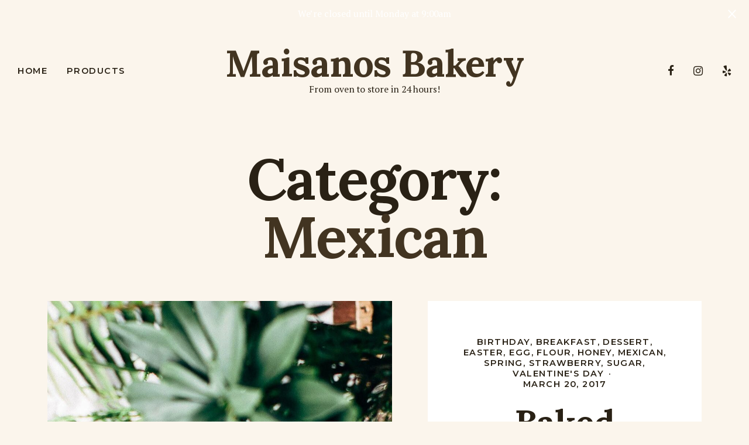

--- FILE ---
content_type: text/html; charset=UTF-8
request_url: http://www.maisanosbakery.com/category/food/region/mexican/
body_size: 181397
content:
<!doctype html>
<html lang="en-US" data-dark-mode-advanced=off id="html">
<head>
    <meta charset="UTF-8">
    <meta name="viewport" content="width=device-width, initial-scale=1">
    <link rel="profile" href="https://gmpg.org/xfn/11">
	<link href="https://fonts.googleapis.com" rel="preconnect" crossorigin><link href="https://fonts.gstatic.com" rel="preconnect" crossorigin><link href="//pxgcdn.com" rel="preconnect" crossorigin><title>Mexican &#8211; Maisanos Bakery</title>
<meta name='robots' content='max-image-preview:large' />
	<style>img:is([sizes="auto" i], [sizes^="auto," i]) { contain-intrinsic-size: 3000px 1500px }</style>
	<link rel='dns-prefetch' href='//pxgcdn.com' />
<link rel='dns-prefetch' href='//fonts.googleapis.com' />
<link rel="alternate" type="application/rss+xml" title="Maisanos Bakery &raquo; Feed" href="https://www.maisanosbakery.com/feed/" />
<link rel="alternate" type="application/rss+xml" title="Maisanos Bakery &raquo; Comments Feed" href="https://www.maisanosbakery.com/comments/feed/" />
<link rel="alternate" type="application/rss+xml" title="Maisanos Bakery &raquo; Mexican Category Feed" href="https://www.maisanosbakery.com/category/food/region/mexican/feed/" />
<script type="text/javascript">
/* <![CDATA[ */
window._wpemojiSettings = {"baseUrl":"https:\/\/s.w.org\/images\/core\/emoji\/16.0.1\/72x72\/","ext":".png","svgUrl":"https:\/\/s.w.org\/images\/core\/emoji\/16.0.1\/svg\/","svgExt":".svg","source":{"wpemoji":"http:\/\/www.maisanosbakery.com\/wp-includes\/js\/wp-emoji.js?ver=6.8.2","twemoji":"http:\/\/www.maisanosbakery.com\/wp-includes\/js\/twemoji.js?ver=6.8.2"}};
/**
 * @output wp-includes/js/wp-emoji-loader.js
 */

/**
 * Emoji Settings as exported in PHP via _print_emoji_detection_script().
 * @typedef WPEmojiSettings
 * @type {object}
 * @property {?object} source
 * @property {?string} source.concatemoji
 * @property {?string} source.twemoji
 * @property {?string} source.wpemoji
 * @property {?boolean} DOMReady
 * @property {?Function} readyCallback
 */

/**
 * Support tests.
 * @typedef SupportTests
 * @type {object}
 * @property {?boolean} flag
 * @property {?boolean} emoji
 */

/**
 * IIFE to detect emoji support and load Twemoji if needed.
 *
 * @param {Window} window
 * @param {Document} document
 * @param {WPEmojiSettings} settings
 */
( function wpEmojiLoader( window, document, settings ) {
	if ( typeof Promise === 'undefined' ) {
		return;
	}

	var sessionStorageKey = 'wpEmojiSettingsSupports';
	var tests = [ 'flag', 'emoji' ];

	/**
	 * Checks whether the browser supports offloading to a Worker.
	 *
	 * @since 6.3.0
	 *
	 * @private
	 *
	 * @returns {boolean}
	 */
	function supportsWorkerOffloading() {
		return (
			typeof Worker !== 'undefined' &&
			typeof OffscreenCanvas !== 'undefined' &&
			typeof URL !== 'undefined' &&
			URL.createObjectURL &&
			typeof Blob !== 'undefined'
		);
	}

	/**
	 * @typedef SessionSupportTests
	 * @type {object}
	 * @property {number} timestamp
	 * @property {SupportTests} supportTests
	 */

	/**
	 * Get support tests from session.
	 *
	 * @since 6.3.0
	 *
	 * @private
	 *
	 * @returns {?SupportTests} Support tests, or null if not set or older than 1 week.
	 */
	function getSessionSupportTests() {
		try {
			/** @type {SessionSupportTests} */
			var item = JSON.parse(
				sessionStorage.getItem( sessionStorageKey )
			);
			if (
				typeof item === 'object' &&
				typeof item.timestamp === 'number' &&
				new Date().valueOf() < item.timestamp + 604800 && // Note: Number is a week in seconds.
				typeof item.supportTests === 'object'
			) {
				return item.supportTests;
			}
		} catch ( e ) {}
		return null;
	}

	/**
	 * Persist the supports in session storage.
	 *
	 * @since 6.3.0
	 *
	 * @private
	 *
	 * @param {SupportTests} supportTests Support tests.
	 */
	function setSessionSupportTests( supportTests ) {
		try {
			/** @type {SessionSupportTests} */
			var item = {
				supportTests: supportTests,
				timestamp: new Date().valueOf()
			};

			sessionStorage.setItem(
				sessionStorageKey,
				JSON.stringify( item )
			);
		} catch ( e ) {}
	}

	/**
	 * Checks if two sets of Emoji characters render the same visually.
	 *
	 * This is used to determine if the browser is rendering an emoji with multiple data points
	 * correctly. set1 is the emoji in the correct form, using a zero-width joiner. set2 is the emoji
	 * in the incorrect form, using a zero-width space. If the two sets render the same, then the browser
	 * does not support the emoji correctly.
	 *
	 * This function may be serialized to run in a Worker. Therefore, it cannot refer to variables from the containing
	 * scope. Everything must be passed by parameters.
	 *
	 * @since 4.9.0
	 *
	 * @private
	 *
	 * @param {CanvasRenderingContext2D} context 2D Context.
	 * @param {string} set1 Set of Emoji to test.
	 * @param {string} set2 Set of Emoji to test.
	 *
	 * @return {boolean} True if the two sets render the same.
	 */
	function emojiSetsRenderIdentically( context, set1, set2 ) {
		// Cleanup from previous test.
		context.clearRect( 0, 0, context.canvas.width, context.canvas.height );
		context.fillText( set1, 0, 0 );
		var rendered1 = new Uint32Array(
			context.getImageData(
				0,
				0,
				context.canvas.width,
				context.canvas.height
			).data
		);

		// Cleanup from previous test.
		context.clearRect( 0, 0, context.canvas.width, context.canvas.height );
		context.fillText( set2, 0, 0 );
		var rendered2 = new Uint32Array(
			context.getImageData(
				0,
				0,
				context.canvas.width,
				context.canvas.height
			).data
		);

		return rendered1.every( function ( rendered2Data, index ) {
			return rendered2Data === rendered2[ index ];
		} );
	}

	/**
	 * Checks if the center point of a single emoji is empty.
	 *
	 * This is used to determine if the browser is rendering an emoji with a single data point
	 * correctly. The center point of an incorrectly rendered emoji will be empty. A correctly
	 * rendered emoji will have a non-zero value at the center point.
	 *
	 * This function may be serialized to run in a Worker. Therefore, it cannot refer to variables from the containing
	 * scope. Everything must be passed by parameters.
	 *
	 * @since 6.8.2
	 *
	 * @private
	 *
	 * @param {CanvasRenderingContext2D} context 2D Context.
	 * @param {string} emoji Emoji to test.
	 *
	 * @return {boolean} True if the center point is empty.
	 */
	function emojiRendersEmptyCenterPoint( context, emoji ) {
		// Cleanup from previous test.
		context.clearRect( 0, 0, context.canvas.width, context.canvas.height );
		context.fillText( emoji, 0, 0 );

		// Test if the center point (16, 16) is empty (0,0,0,0).
		var centerPoint = context.getImageData(16, 16, 1, 1);
		for ( var i = 0; i < centerPoint.data.length; i++ ) {
			if ( centerPoint.data[ i ] !== 0 ) {
				// Stop checking the moment it's known not to be empty.
				return false;
			}
		}

		return true;
	}

	/**
	 * Determines if the browser properly renders Emoji that Twemoji can supplement.
	 *
	 * This function may be serialized to run in a Worker. Therefore, it cannot refer to variables from the containing
	 * scope. Everything must be passed by parameters.
	 *
	 * @since 4.2.0
	 *
	 * @private
	 *
	 * @param {CanvasRenderingContext2D} context 2D Context.
	 * @param {string} type Whether to test for support of "flag" or "emoji".
	 * @param {Function} emojiSetsRenderIdentically Reference to emojiSetsRenderIdentically function, needed due to minification.
	 * @param {Function} emojiRendersEmptyCenterPoint Reference to emojiRendersEmptyCenterPoint function, needed due to minification.
	 *
	 * @return {boolean} True if the browser can render emoji, false if it cannot.
	 */
	function browserSupportsEmoji( context, type, emojiSetsRenderIdentically, emojiRendersEmptyCenterPoint ) {
		var isIdentical;

		switch ( type ) {
			case 'flag':
				/*
				 * Test for Transgender flag compatibility. Added in Unicode 13.
				 *
				 * To test for support, we try to render it, and compare the rendering to how it would look if
				 * the browser doesn't render it correctly (white flag emoji + transgender symbol).
				 */
				isIdentical = emojiSetsRenderIdentically(
					context,
					'\uD83C\uDFF3\uFE0F\u200D\u26A7\uFE0F', // as a zero-width joiner sequence
					'\uD83C\uDFF3\uFE0F\u200B\u26A7\uFE0F' // separated by a zero-width space
				);

				if ( isIdentical ) {
					return false;
				}

				/*
				 * Test for Sark flag compatibility. This is the least supported of the letter locale flags,
				 * so gives us an easy test for full support.
				 *
				 * To test for support, we try to render it, and compare the rendering to how it would look if
				 * the browser doesn't render it correctly ([C] + [Q]).
				 */
				isIdentical = emojiSetsRenderIdentically(
					context,
					'\uD83C\uDDE8\uD83C\uDDF6', // as the sequence of two code points
					'\uD83C\uDDE8\u200B\uD83C\uDDF6' // as the two code points separated by a zero-width space
				);

				if ( isIdentical ) {
					return false;
				}

				/*
				 * Test for English flag compatibility. England is a country in the United Kingdom, it
				 * does not have a two letter locale code but rather a five letter sub-division code.
				 *
				 * To test for support, we try to render it, and compare the rendering to how it would look if
				 * the browser doesn't render it correctly (black flag emoji + [G] + [B] + [E] + [N] + [G]).
				 */
				isIdentical = emojiSetsRenderIdentically(
					context,
					// as the flag sequence
					'\uD83C\uDFF4\uDB40\uDC67\uDB40\uDC62\uDB40\uDC65\uDB40\uDC6E\uDB40\uDC67\uDB40\uDC7F',
					// with each code point separated by a zero-width space
					'\uD83C\uDFF4\u200B\uDB40\uDC67\u200B\uDB40\uDC62\u200B\uDB40\uDC65\u200B\uDB40\uDC6E\u200B\uDB40\uDC67\u200B\uDB40\uDC7F'
				);

				return ! isIdentical;
			case 'emoji':
				/*
				 * Does Emoji 16.0 cause the browser to go splat?
				 *
				 * To test for Emoji 16.0 support, try to render a new emoji: Splatter.
				 *
				 * The splatter emoji is a single code point emoji. Testing for browser support
				 * required testing the center point of the emoji to see if it is empty.
				 *
				 * 0xD83E 0xDEDF (\uD83E\uDEDF) == 🫟 Splatter.
				 *
				 * When updating this test, please ensure that the emoji is either a single code point
				 * or switch to using the emojiSetsRenderIdentically function and testing with a zero-width
				 * joiner vs a zero-width space.
				 */
				var notSupported = emojiRendersEmptyCenterPoint( context, '\uD83E\uDEDF' );
				return ! notSupported;
		}

		return false;
	}

	/**
	 * Checks emoji support tests.
	 *
	 * This function may be serialized to run in a Worker. Therefore, it cannot refer to variables from the containing
	 * scope. Everything must be passed by parameters.
	 *
	 * @since 6.3.0
	 *
	 * @private
	 *
	 * @param {string[]} tests Tests.
	 * @param {Function} browserSupportsEmoji Reference to browserSupportsEmoji function, needed due to minification.
	 * @param {Function} emojiSetsRenderIdentically Reference to emojiSetsRenderIdentically function, needed due to minification.
	 * @param {Function} emojiRendersEmptyCenterPoint Reference to emojiRendersEmptyCenterPoint function, needed due to minification.
	 *
	 * @return {SupportTests} Support tests.
	 */
	function testEmojiSupports( tests, browserSupportsEmoji, emojiSetsRenderIdentically, emojiRendersEmptyCenterPoint ) {
		var canvas;
		if (
			typeof WorkerGlobalScope !== 'undefined' &&
			self instanceof WorkerGlobalScope
		) {
			canvas = new OffscreenCanvas( 300, 150 ); // Dimensions are default for HTMLCanvasElement.
		} else {
			canvas = document.createElement( 'canvas' );
		}

		var context = canvas.getContext( '2d', { willReadFrequently: true } );

		/*
		 * Chrome on OS X added native emoji rendering in M41. Unfortunately,
		 * it doesn't work when the font is bolder than 500 weight. So, we
		 * check for bold rendering support to avoid invisible emoji in Chrome.
		 */
		context.textBaseline = 'top';
		context.font = '600 32px Arial';

		var supports = {};
		tests.forEach( function ( test ) {
			supports[ test ] = browserSupportsEmoji( context, test, emojiSetsRenderIdentically, emojiRendersEmptyCenterPoint );
		} );
		return supports;
	}

	/**
	 * Adds a script to the head of the document.
	 *
	 * @ignore
	 *
	 * @since 4.2.0
	 *
	 * @param {string} src The url where the script is located.
	 *
	 * @return {void}
	 */
	function addScript( src ) {
		var script = document.createElement( 'script' );
		script.src = src;
		script.defer = true;
		document.head.appendChild( script );
	}

	settings.supports = {
		everything: true,
		everythingExceptFlag: true
	};

	// Create a promise for DOMContentLoaded since the worker logic may finish after the event has fired.
	var domReadyPromise = new Promise( function ( resolve ) {
		document.addEventListener( 'DOMContentLoaded', resolve, {
			once: true
		} );
	} );

	// Obtain the emoji support from the browser, asynchronously when possible.
	new Promise( function ( resolve ) {
		var supportTests = getSessionSupportTests();
		if ( supportTests ) {
			resolve( supportTests );
			return;
		}

		if ( supportsWorkerOffloading() ) {
			try {
				// Note that the functions are being passed as arguments due to minification.
				var workerScript =
					'postMessage(' +
					testEmojiSupports.toString() +
					'(' +
					[
						JSON.stringify( tests ),
						browserSupportsEmoji.toString(),
						emojiSetsRenderIdentically.toString(),
						emojiRendersEmptyCenterPoint.toString()
					].join( ',' ) +
					'));';
				var blob = new Blob( [ workerScript ], {
					type: 'text/javascript'
				} );
				var worker = new Worker( URL.createObjectURL( blob ), { name: 'wpTestEmojiSupports' } );
				worker.onmessage = function ( event ) {
					supportTests = event.data;
					setSessionSupportTests( supportTests );
					worker.terminate();
					resolve( supportTests );
				};
				return;
			} catch ( e ) {}
		}

		supportTests = testEmojiSupports( tests, browserSupportsEmoji, emojiSetsRenderIdentically, emojiRendersEmptyCenterPoint );
		setSessionSupportTests( supportTests );
		resolve( supportTests );
	} )
		// Once the browser emoji support has been obtained from the session, finalize the settings.
		.then( function ( supportTests ) {
			/*
			 * Tests the browser support for flag emojis and other emojis, and adjusts the
			 * support settings accordingly.
			 */
			for ( var test in supportTests ) {
				settings.supports[ test ] = supportTests[ test ];

				settings.supports.everything =
					settings.supports.everything && settings.supports[ test ];

				if ( 'flag' !== test ) {
					settings.supports.everythingExceptFlag =
						settings.supports.everythingExceptFlag &&
						settings.supports[ test ];
				}
			}

			settings.supports.everythingExceptFlag =
				settings.supports.everythingExceptFlag &&
				! settings.supports.flag;

			// Sets DOMReady to false and assigns a ready function to settings.
			settings.DOMReady = false;
			settings.readyCallback = function () {
				settings.DOMReady = true;
			};
		} )
		.then( function () {
			return domReadyPromise;
		} )
		.then( function () {
			// When the browser can not render everything we need to load a polyfill.
			if ( ! settings.supports.everything ) {
				settings.readyCallback();

				var src = settings.source || {};

				if ( src.concatemoji ) {
					addScript( src.concatemoji );
				} else if ( src.wpemoji && src.twemoji ) {
					addScript( src.twemoji );
					addScript( src.wpemoji );
				}
			}
		} );
} )( window, document, window._wpemojiSettings );

/* ]]> */
</script>
<link rel='stylesheet' id='style-manager-font-stylesheet-0-css' href='//pxgcdn.com/fonts/quentin/stylesheet.css' type='text/css' media='all' />
<link rel='stylesheet' id='style-manager-font-stylesheet-1-css' href='https://fonts.googleapis.com/css2?family=Lora:ital,wght@0,400;0,500;0,600;0,700;1,400;1,500;1,600;1,700&#038;family=Montserrat:ital,wght@0,100;0,200;0,300;0,400;0,500;0,600;0,700;0,800;0,900;1,100;1,200;1,300;1,400;1,500;1,600;1,700;1,800;1,900&#038;family=PT%20Serif:ital,wght@0,400;0,700;1,400;1,700&#038;display=swap' type='text/css' media='all' />
<style id='wp-emoji-styles-inline-css' type='text/css'>

	img.wp-smiley, img.emoji {
		display: inline !important;
		border: none !important;
		box-shadow: none !important;
		height: 1em !important;
		width: 1em !important;
		margin: 0 0.07em !important;
		vertical-align: -0.1em !important;
		background: none !important;
		padding: 0 !important;
	}
</style>
<style id='classic-theme-styles-inline-css' type='text/css'>
/**
 * These rules are needed for backwards compatibility.
 * They should match the button element rules in the base theme.json file.
 */
.wp-block-button__link {
	color: #ffffff;
	background-color: #32373c;
	border-radius: 9999px; /* 100% causes an oval, but any explicit but really high value retains the pill shape. */

	/* This needs a low specificity so it won't override the rules from the button element if defined in theme.json. */
	box-shadow: none;
	text-decoration: none;

	/* The extra 2px are added to size solids the same as the outline versions.*/
	padding: calc(0.667em + 2px) calc(1.333em + 2px);

	font-size: 1.125em;
}

.wp-block-file__button {
	background: #32373c;
	color: #ffffff;
	text-decoration: none;
}

</style>
<link rel='stylesheet' id='novablocks-blob-style-css' href='http://www.maisanosbakery.com/wp-content/plugins/nova-blocks/build/blob/style.css?ver=1f3bfa88c2109bf3d984b1acae06a5b0' type='text/css' media='screen' />
<link rel='stylesheet' id='novablocks-advanced-gallery-style-css' href='http://www.maisanosbakery.com/wp-content/plugins/nova-blocks/build/advanced-gallery/style.css?ver=d6adf9c8a828e5ba459cfe3743b364d2' type='text/css' media='screen' />
<link rel='stylesheet' id='novablocks/advanced-gallery-style-css' href='http://www.maisanosbakery.com/wp-content/plugins/nova-blocks/build/block-library/blocks/advanced-gallery/style.css?ver=903583ec09c8c948e83ac623d59622b4' type='text/css' media='screen' />
<link rel='stylesheet' id='novablocks/announcement-bar-style-css' href='http://www.maisanosbakery.com/wp-content/plugins/nova-blocks/build/block-library/blocks/announcement-bar/style.css?ver=af55ba19cd5ddc92422a657199ec02aa' type='text/css' media='screen' />
<link rel='stylesheet' id='novablocks-collection-style-css' href='http://www.maisanosbakery.com/wp-content/plugins/nova-blocks/build/collection/style.css?ver=026e5a7c1df8c794049f8259b2d703ba' type='text/css' media='screen' />
<link rel='stylesheet' id='novablocks-components-style-css' href='http://www.maisanosbakery.com/wp-content/plugins/nova-blocks/build/components/style.css?ver=5e5491ef13c0bf19cc6d1a1b2a0bbff1' type='text/css' media='screen' />
<link rel='stylesheet' id='novablocks/cards-collection-style-css' href='http://www.maisanosbakery.com/wp-content/plugins/nova-blocks/build/block-library/blocks/cards-collection/style.css?ver=1666552211' type='text/css' media='screen' />
<link rel='stylesheet' id='novablocks/google-map-style-css' href='http://www.maisanosbakery.com/wp-content/plugins/nova-blocks/build/block-library/blocks/google-map/style.css?ver=87ac937b12d8b9ddbef4d15625db3bf5' type='text/css' media='screen' />
<link rel='stylesheet' id='novablocks/header-style-css' href='http://www.maisanosbakery.com/wp-content/plugins/nova-blocks/build/block-library/blocks/header/style.css?ver=fc92ddfef20bb9d6c97d3195ec0586b4' type='text/css' media='screen' />
<link rel='stylesheet' id='novablocks/header-row-style-css' href='http://www.maisanosbakery.com/wp-content/plugins/nova-blocks/build/block-library/blocks/header-row/style.css?ver=942e3a21a33b1de3e3addf06dd6b0aa1' type='text/css' media='screen' />
<link rel='stylesheet' id='novablocks/headline-style-css' href='http://www.maisanosbakery.com/wp-content/plugins/nova-blocks/build/block-library/blocks/headline/style.css?ver=1666552211' type='text/css' media='screen' />
<link rel='stylesheet' id='novablocks/hero-style-css' href='http://www.maisanosbakery.com/wp-content/plugins/nova-blocks/build/block-library/blocks/hero/style.css?ver=b0ef10eaa93637ac1d29644e287ad841' type='text/css' media='screen' />
<link rel='stylesheet' id='novablocks/logo-style-css' href='http://www.maisanosbakery.com/wp-content/plugins/nova-blocks/build/block-library/blocks/logo/style.css?ver=1666552211' type='text/css' media='screen' />
<link rel='stylesheet' id='novablocks/media-style-css' href='http://www.maisanosbakery.com/wp-content/plugins/nova-blocks/build/block-library/blocks/media/style.css?ver=215ac4683977207bc4c9f3f131860311' type='text/css' media='screen' />
<link rel='stylesheet' id='novablocks/menu-food-style-css' href='http://www.maisanosbakery.com/wp-content/plugins/nova-blocks/build/block-library/blocks/menu-food/style.css?ver=1666552212' type='text/css' media='screen' />
<link rel='stylesheet' id='novablocks/navigation-style-css' href='http://www.maisanosbakery.com/wp-content/plugins/nova-blocks/build/block-library/blocks/navigation/style.css?ver=ac0c8490ad57c69f8608ddfa7b226a9a' type='text/css' media='screen' />
<link rel='stylesheet' id='novablocks/openhours-style-css' href='http://www.maisanosbakery.com/wp-content/plugins/nova-blocks/build/block-library/blocks/openhours/style.css?ver=1666552212' type='text/css' media='screen' />
<link rel='stylesheet' id='novablocks/opentable-style-css' href='http://www.maisanosbakery.com/wp-content/plugins/nova-blocks/build/block-library/blocks/opentable/style.css?ver=1666552212' type='text/css' media='screen' />
<link rel='stylesheet' id='novablocks-icons-style-css' href='http://www.maisanosbakery.com/wp-content/plugins/nova-blocks/build/icons/style.css?ver=cab9113c7dd3e7ef723c39e180f0684a' type='text/css' media='screen' />
<link rel='stylesheet' id='novablocks/post-comments-style-css' href='http://www.maisanosbakery.com/wp-content/plugins/nova-blocks/build/block-library/blocks/post-comments/style.css?ver=6011360f352c702e3313f05fd7cdc902' type='text/css' media='screen' />
<link rel='stylesheet' id='novablocks/posts-collection-style-css' href='http://www.maisanosbakery.com/wp-content/plugins/nova-blocks/build/block-library/blocks/posts-collection/style.css?ver=5e962ebab902b6e316c9abbb03daa78a' type='text/css' media='screen' />
<link rel='stylesheet' id='novablocks/sharing-overlay-style-css' href='http://www.maisanosbakery.com/wp-content/plugins/nova-blocks/build/block-library/blocks/sharing-overlay/style.css?ver=50650171b4b5cb073a7b3da023c88eb5' type='text/css' media='screen' />
<link rel='stylesheet' id='novablocks/sidecar-style-css' href='http://www.maisanosbakery.com/wp-content/plugins/nova-blocks/build/block-library/blocks/sidecar/style.css?ver=e655a6c65828c8b652ffce111e9912ae' type='text/css' media='screen' />
<link rel='stylesheet' id='novablocks/slideshow-style-css' href='http://www.maisanosbakery.com/wp-content/plugins/nova-blocks/build/block-library/blocks/slideshow/style.css?ver=6d2ccc1c1c2597c1e6c2e8e6471a5f68' type='text/css' media='screen' />
<link rel='stylesheet' id='novablocks-core-style-css' href='http://www.maisanosbakery.com/wp-content/plugins/nova-blocks/build/core/style.css?ver=690056908c720f04f7eaf99687e7cfea' type='text/css' media='screen' />
<style id='global-styles-inline-css' type='text/css'>
:root{--wp--preset--aspect-ratio--square: 1;--wp--preset--aspect-ratio--4-3: 4/3;--wp--preset--aspect-ratio--3-4: 3/4;--wp--preset--aspect-ratio--3-2: 3/2;--wp--preset--aspect-ratio--2-3: 2/3;--wp--preset--aspect-ratio--16-9: 16/9;--wp--preset--aspect-ratio--9-16: 9/16;--wp--preset--color--black: #000000;--wp--preset--color--cyan-bluish-gray: #abb8c3;--wp--preset--color--white: #ffffff;--wp--preset--color--pale-pink: #f78da7;--wp--preset--color--vivid-red: #cf2e2e;--wp--preset--color--luminous-vivid-orange: #ff6900;--wp--preset--color--luminous-vivid-amber: #fcb900;--wp--preset--color--light-green-cyan: #7bdcb5;--wp--preset--color--vivid-green-cyan: #00d084;--wp--preset--color--pale-cyan-blue: #8ed1fc;--wp--preset--color--vivid-cyan-blue: #0693e3;--wp--preset--color--vivid-purple: #9b51e0;--wp--preset--gradient--vivid-cyan-blue-to-vivid-purple: linear-gradient(135deg,rgb(6,147,227) 0%,rgb(155,81,224) 100%);--wp--preset--gradient--light-green-cyan-to-vivid-green-cyan: linear-gradient(135deg,rgb(122,220,180) 0%,rgb(0,208,130) 100%);--wp--preset--gradient--luminous-vivid-amber-to-luminous-vivid-orange: linear-gradient(135deg,rgb(252,185,0) 0%,rgb(255,105,0) 100%);--wp--preset--gradient--luminous-vivid-orange-to-vivid-red: linear-gradient(135deg,rgb(255,105,0) 0%,rgb(207,46,46) 100%);--wp--preset--gradient--very-light-gray-to-cyan-bluish-gray: linear-gradient(135deg,rgb(238,238,238) 0%,rgb(169,184,195) 100%);--wp--preset--gradient--cool-to-warm-spectrum: linear-gradient(135deg,rgb(74,234,220) 0%,rgb(151,120,209) 20%,rgb(207,42,186) 40%,rgb(238,44,130) 60%,rgb(251,105,98) 80%,rgb(254,248,76) 100%);--wp--preset--gradient--blush-light-purple: linear-gradient(135deg,rgb(255,206,236) 0%,rgb(152,150,240) 100%);--wp--preset--gradient--blush-bordeaux: linear-gradient(135deg,rgb(254,205,165) 0%,rgb(254,45,45) 50%,rgb(107,0,62) 100%);--wp--preset--gradient--luminous-dusk: linear-gradient(135deg,rgb(255,203,112) 0%,rgb(199,81,192) 50%,rgb(65,88,208) 100%);--wp--preset--gradient--pale-ocean: linear-gradient(135deg,rgb(255,245,203) 0%,rgb(182,227,212) 50%,rgb(51,167,181) 100%);--wp--preset--gradient--electric-grass: linear-gradient(135deg,rgb(202,248,128) 0%,rgb(113,206,126) 100%);--wp--preset--gradient--midnight: linear-gradient(135deg,rgb(2,3,129) 0%,rgb(40,116,252) 100%);--wp--preset--font-size--small: 13px;--wp--preset--font-size--medium: 20px;--wp--preset--font-size--large: 36px;--wp--preset--font-size--x-large: 42px;--wp--preset--spacing--20: 0.44rem;--wp--preset--spacing--30: 0.67rem;--wp--preset--spacing--40: 1rem;--wp--preset--spacing--50: 1.5rem;--wp--preset--spacing--60: 2.25rem;--wp--preset--spacing--70: 3.38rem;--wp--preset--spacing--80: 5.06rem;--wp--preset--shadow--natural: 6px 6px 9px rgba(0, 0, 0, 0.2);--wp--preset--shadow--deep: 12px 12px 50px rgba(0, 0, 0, 0.4);--wp--preset--shadow--sharp: 6px 6px 0px rgba(0, 0, 0, 0.2);--wp--preset--shadow--outlined: 6px 6px 0px -3px rgb(255, 255, 255), 6px 6px rgb(0, 0, 0);--wp--preset--shadow--crisp: 6px 6px 0px rgb(0, 0, 0);}:where(.is-layout-flex){gap: 0.5em;}:where(.is-layout-grid){gap: 0.5em;}body .is-layout-flex{display: flex;}.is-layout-flex{flex-wrap: wrap;align-items: center;}.is-layout-flex > :is(*, div){margin: 0;}body .is-layout-grid{display: grid;}.is-layout-grid > :is(*, div){margin: 0;}:where(.wp-block-columns.is-layout-flex){gap: 2em;}:where(.wp-block-columns.is-layout-grid){gap: 2em;}:where(.wp-block-post-template.is-layout-flex){gap: 1.25em;}:where(.wp-block-post-template.is-layout-grid){gap: 1.25em;}.has-black-color{color: var(--wp--preset--color--black) !important;}.has-cyan-bluish-gray-color{color: var(--wp--preset--color--cyan-bluish-gray) !important;}.has-white-color{color: var(--wp--preset--color--white) !important;}.has-pale-pink-color{color: var(--wp--preset--color--pale-pink) !important;}.has-vivid-red-color{color: var(--wp--preset--color--vivid-red) !important;}.has-luminous-vivid-orange-color{color: var(--wp--preset--color--luminous-vivid-orange) !important;}.has-luminous-vivid-amber-color{color: var(--wp--preset--color--luminous-vivid-amber) !important;}.has-light-green-cyan-color{color: var(--wp--preset--color--light-green-cyan) !important;}.has-vivid-green-cyan-color{color: var(--wp--preset--color--vivid-green-cyan) !important;}.has-pale-cyan-blue-color{color: var(--wp--preset--color--pale-cyan-blue) !important;}.has-vivid-cyan-blue-color{color: var(--wp--preset--color--vivid-cyan-blue) !important;}.has-vivid-purple-color{color: var(--wp--preset--color--vivid-purple) !important;}.has-black-background-color{background-color: var(--wp--preset--color--black) !important;}.has-cyan-bluish-gray-background-color{background-color: var(--wp--preset--color--cyan-bluish-gray) !important;}.has-white-background-color{background-color: var(--wp--preset--color--white) !important;}.has-pale-pink-background-color{background-color: var(--wp--preset--color--pale-pink) !important;}.has-vivid-red-background-color{background-color: var(--wp--preset--color--vivid-red) !important;}.has-luminous-vivid-orange-background-color{background-color: var(--wp--preset--color--luminous-vivid-orange) !important;}.has-luminous-vivid-amber-background-color{background-color: var(--wp--preset--color--luminous-vivid-amber) !important;}.has-light-green-cyan-background-color{background-color: var(--wp--preset--color--light-green-cyan) !important;}.has-vivid-green-cyan-background-color{background-color: var(--wp--preset--color--vivid-green-cyan) !important;}.has-pale-cyan-blue-background-color{background-color: var(--wp--preset--color--pale-cyan-blue) !important;}.has-vivid-cyan-blue-background-color{background-color: var(--wp--preset--color--vivid-cyan-blue) !important;}.has-vivid-purple-background-color{background-color: var(--wp--preset--color--vivid-purple) !important;}.has-black-border-color{border-color: var(--wp--preset--color--black) !important;}.has-cyan-bluish-gray-border-color{border-color: var(--wp--preset--color--cyan-bluish-gray) !important;}.has-white-border-color{border-color: var(--wp--preset--color--white) !important;}.has-pale-pink-border-color{border-color: var(--wp--preset--color--pale-pink) !important;}.has-vivid-red-border-color{border-color: var(--wp--preset--color--vivid-red) !important;}.has-luminous-vivid-orange-border-color{border-color: var(--wp--preset--color--luminous-vivid-orange) !important;}.has-luminous-vivid-amber-border-color{border-color: var(--wp--preset--color--luminous-vivid-amber) !important;}.has-light-green-cyan-border-color{border-color: var(--wp--preset--color--light-green-cyan) !important;}.has-vivid-green-cyan-border-color{border-color: var(--wp--preset--color--vivid-green-cyan) !important;}.has-pale-cyan-blue-border-color{border-color: var(--wp--preset--color--pale-cyan-blue) !important;}.has-vivid-cyan-blue-border-color{border-color: var(--wp--preset--color--vivid-cyan-blue) !important;}.has-vivid-purple-border-color{border-color: var(--wp--preset--color--vivid-purple) !important;}.has-vivid-cyan-blue-to-vivid-purple-gradient-background{background: var(--wp--preset--gradient--vivid-cyan-blue-to-vivid-purple) !important;}.has-light-green-cyan-to-vivid-green-cyan-gradient-background{background: var(--wp--preset--gradient--light-green-cyan-to-vivid-green-cyan) !important;}.has-luminous-vivid-amber-to-luminous-vivid-orange-gradient-background{background: var(--wp--preset--gradient--luminous-vivid-amber-to-luminous-vivid-orange) !important;}.has-luminous-vivid-orange-to-vivid-red-gradient-background{background: var(--wp--preset--gradient--luminous-vivid-orange-to-vivid-red) !important;}.has-very-light-gray-to-cyan-bluish-gray-gradient-background{background: var(--wp--preset--gradient--very-light-gray-to-cyan-bluish-gray) !important;}.has-cool-to-warm-spectrum-gradient-background{background: var(--wp--preset--gradient--cool-to-warm-spectrum) !important;}.has-blush-light-purple-gradient-background{background: var(--wp--preset--gradient--blush-light-purple) !important;}.has-blush-bordeaux-gradient-background{background: var(--wp--preset--gradient--blush-bordeaux) !important;}.has-luminous-dusk-gradient-background{background: var(--wp--preset--gradient--luminous-dusk) !important;}.has-pale-ocean-gradient-background{background: var(--wp--preset--gradient--pale-ocean) !important;}.has-electric-grass-gradient-background{background: var(--wp--preset--gradient--electric-grass) !important;}.has-midnight-gradient-background{background: var(--wp--preset--gradient--midnight) !important;}.has-small-font-size{font-size: var(--wp--preset--font-size--small) !important;}.has-medium-font-size{font-size: var(--wp--preset--font-size--medium) !important;}.has-large-font-size{font-size: var(--wp--preset--font-size--large) !important;}.has-x-large-font-size{font-size: var(--wp--preset--font-size--x-large) !important;}
:where(.wp-block-columns.is-layout-flex){gap: 2em;}:where(.wp-block-columns.is-layout-grid){gap: 2em;}
:root :where(.wp-block-pullquote){font-size: 1.5em;line-height: 1.6;}
:where(.wp-block-post-template.is-layout-flex){gap: 1.25em;}:where(.wp-block-post-template.is-layout-grid){gap: 1.25em;}
</style>
<link rel='stylesheet' id='novablocks/media-css' href='http://www.maisanosbakery.com/wp-content/themes/rosa2/fallbacks/nova-blocks/blocks/media/style.css?ver=1.8.1' type='text/css' media='all' />
<link rel='stylesheet' id='rosa2-social-links-css' href='http://www.maisanosbakery.com/wp-content/themes/rosa2/dist/css/social-links.css?ver=1.13.1' type='text/css' media='all' />
<link rel='stylesheet' id='rosa2-custom-properties-css' href='http://www.maisanosbakery.com/wp-content/themes/rosa2/dist/css/custom-properties.css?ver=1.13.1' type='text/css' media='all' />
<link rel='stylesheet' id='rosa2-theme-css' href='http://www.maisanosbakery.com/wp-content/themes/rosa2/dist/css/theme/style.css?ver=1.13.1' type='text/css' media='all' />
<link rel='stylesheet' id='rosa2-theme-components-css' href='http://www.maisanosbakery.com/wp-content/themes/rosa2/dist/css/theme/components.css?ver=1.13.1' type='text/css' media='all' />
<link rel='stylesheet' id='rosa2-blocks-common-css' href='http://www.maisanosbakery.com/wp-content/themes/rosa2/dist/css/blocks/common.css?ver=1.13.1' type='text/css' media='all' />
<link rel='stylesheet' id='rosa2-blocks-style-css' href='http://www.maisanosbakery.com/wp-content/themes/rosa2/dist/css/blocks/style.css?ver=1.13.1' type='text/css' media='all' />
<link rel='stylesheet' id='rosa2-utility-css' href='http://www.maisanosbakery.com/wp-content/themes/rosa2/dist/css/utility.css?ver=1.13.1' type='text/css' media='all' />
<link rel='stylesheet' id='rosa2-style-css' href='http://www.maisanosbakery.com/wp-content/themes/rosa2/style.css?ver=1.13.1' type='text/css' media='all' />
<style id='pixelgrade_style_manager-sm-colors-custom-properties-inline-css' type='text/css'>
.wp-block{--force: editor }html{--sm-current-bg-color: var(--sm-bg-color-1);--sm-current-accent-color: var(--sm-accent-color-1);--sm-current-accent2-color: var(--sm-accent2-color-1, var(--sm-current-accent-color));--sm-current-accent3-color: var(--sm-accent3-color-1, var(--sm-current-accent2-color));--sm-current-fg1-color: var(--sm-fg1-color-1);--sm-current-fg2-color: var(--sm-fg2-color-1)}html,[class*=sm-variation-]:where(:not(.sm-color-signal-0)){background-color:var(--sm-current-bg-color);color:var(--sm-current-fg1-color)}.sm-variation-1{--sm-current-bg-color: var(--sm-bg-color-1);--sm-current-accent-color: var(--sm-accent-color-1);--sm-current-accent2-color: var(--sm-accent2-color-1, var(--sm-current-accent-color));--sm-current-accent3-color: var(--sm-accent3-color-1, var(--sm-current-accent2-color));--sm-current-fg1-color: var(--sm-fg1-color-1);--sm-current-fg2-color: var(--sm-fg2-color-1)}.sm-variation-2{--sm-current-bg-color: var(--sm-bg-color-2);--sm-current-accent-color: var(--sm-accent-color-2);--sm-current-accent2-color: var(--sm-accent2-color-2, var(--sm-current-accent-color));--sm-current-accent3-color: var(--sm-accent3-color-2, var(--sm-current-accent2-color));--sm-current-fg1-color: var(--sm-fg1-color-2);--sm-current-fg2-color: var(--sm-fg2-color-2)}.sm-variation-3{--sm-current-bg-color: var(--sm-bg-color-3);--sm-current-accent-color: var(--sm-accent-color-3);--sm-current-accent2-color: var(--sm-accent2-color-3, var(--sm-current-accent-color));--sm-current-accent3-color: var(--sm-accent3-color-3, var(--sm-current-accent2-color));--sm-current-fg1-color: var(--sm-fg1-color-3);--sm-current-fg2-color: var(--sm-fg2-color-3)}.sm-variation-4{--sm-current-bg-color: var(--sm-bg-color-4);--sm-current-accent-color: var(--sm-accent-color-4);--sm-current-accent2-color: var(--sm-accent2-color-4, var(--sm-current-accent-color));--sm-current-accent3-color: var(--sm-accent3-color-4, var(--sm-current-accent2-color));--sm-current-fg1-color: var(--sm-fg1-color-4);--sm-current-fg2-color: var(--sm-fg2-color-4)}.sm-variation-5{--sm-current-bg-color: var(--sm-bg-color-5);--sm-current-accent-color: var(--sm-accent-color-5);--sm-current-accent2-color: var(--sm-accent2-color-5, var(--sm-current-accent-color));--sm-current-accent3-color: var(--sm-accent3-color-5, var(--sm-current-accent2-color));--sm-current-fg1-color: var(--sm-fg1-color-5);--sm-current-fg2-color: var(--sm-fg2-color-5)}.sm-variation-6{--sm-current-bg-color: var(--sm-bg-color-6);--sm-current-accent-color: var(--sm-accent-color-6);--sm-current-accent2-color: var(--sm-accent2-color-6, var(--sm-current-accent-color));--sm-current-accent3-color: var(--sm-accent3-color-6, var(--sm-current-accent2-color));--sm-current-fg1-color: var(--sm-fg1-color-6);--sm-current-fg2-color: var(--sm-fg2-color-6)}.sm-variation-7{--sm-current-bg-color: var(--sm-bg-color-7);--sm-current-accent-color: var(--sm-accent-color-7);--sm-current-accent2-color: var(--sm-accent2-color-7, var(--sm-current-accent-color));--sm-current-accent3-color: var(--sm-accent3-color-7, var(--sm-current-accent2-color));--sm-current-fg1-color: var(--sm-fg1-color-7);--sm-current-fg2-color: var(--sm-fg2-color-7)}.sm-variation-8{--sm-current-bg-color: var(--sm-bg-color-8);--sm-current-accent-color: var(--sm-accent-color-8);--sm-current-accent2-color: var(--sm-accent2-color-8, var(--sm-current-accent-color));--sm-current-accent3-color: var(--sm-accent3-color-8, var(--sm-current-accent2-color));--sm-current-fg1-color: var(--sm-fg1-color-8);--sm-current-fg2-color: var(--sm-fg2-color-8)}.sm-variation-9{--sm-current-bg-color: var(--sm-bg-color-9);--sm-current-accent-color: var(--sm-accent-color-9);--sm-current-accent2-color: var(--sm-accent2-color-9, var(--sm-current-accent-color));--sm-current-accent3-color: var(--sm-accent3-color-9, var(--sm-current-accent2-color));--sm-current-fg1-color: var(--sm-fg1-color-9);--sm-current-fg2-color: var(--sm-fg2-color-9)}.sm-variation-10{--sm-current-bg-color: var(--sm-bg-color-10);--sm-current-accent-color: var(--sm-accent-color-10);--sm-current-accent2-color: var(--sm-accent2-color-10, var(--sm-current-accent-color));--sm-current-accent3-color: var(--sm-accent3-color-10, var(--sm-current-accent2-color));--sm-current-fg1-color: var(--sm-fg1-color-10);--sm-current-fg2-color: var(--sm-fg2-color-10)}.sm-variation-11{--sm-current-bg-color: var(--sm-bg-color-11);--sm-current-accent-color: var(--sm-accent-color-11);--sm-current-accent2-color: var(--sm-accent2-color-11, var(--sm-current-accent-color));--sm-current-accent3-color: var(--sm-accent3-color-11, var(--sm-current-accent2-color));--sm-current-fg1-color: var(--sm-fg1-color-11);--sm-current-fg2-color: var(--sm-fg2-color-11)}.sm-variation-12{--sm-current-bg-color: var(--sm-bg-color-12);--sm-current-accent-color: var(--sm-accent-color-12);--sm-current-accent2-color: var(--sm-accent2-color-12, var(--sm-current-accent-color));--sm-current-accent3-color: var(--sm-accent3-color-12, var(--sm-current-accent2-color));--sm-current-fg1-color: var(--sm-fg1-color-12);--sm-current-fg2-color: var(--sm-fg2-color-12)}
</style>

<script id="style-manager-colors-config">
	window.styleManager = window.styleManager || {};
	window.styleManager.colorsConfig = [{"sourceIndex":3,"id":1,"label":"Brand Primary","source":["#ddaa61"],"options":{"mode":"lch","bezierInterpolation":false,"sm_color_grades_number":12,"sm_potential_color_contrast":1,"sm_color_grade_balancer":0,"sm_site_color_variation":"1","sm_elements_color_contrast":"normal","sm_color_promotion_brand":true,"sm_color_promotion_white":true,"sm_color_promotion_black":true},"darkOptions":{"mode":"lch","bezierInterpolation":false,"sm_color_grades_number":12,"sm_potential_color_contrast":0.25,"sm_color_grade_balancer":1,"sm_site_color_variation":"1","sm_elements_color_contrast":"normal","sm_color_promotion_brand":true,"sm_color_promotion_white":false,"sm_color_promotion_black":true},"colors":["#ffffff","#fbf5ec","#f2dfc3","#ddaa61","#b48a4f","#88693c","#705631","#5a4528","#45351e","#312616","#1c160c","#000000"],"darkColors":["#372b18","#362918","#322716","#2b2113","#251c10","#1e170d","#1b150c","#17120a","#130e08","#0d0a06","#060503","#000000"],"variations":[{"bg":"#ffffff","accent":"#b48a4f","fg1":"#292115","fg2":"#423421","accent2":"#39497C","accent3":"#B12C4A"},{"bg":"#fbf5ec","accent":"#b48a4f","fg1":"#292115","fg2":"#423421","accent2":"#39497C","accent3":"#B12C4A"},{"bg":"#f2dfc3","accent":"#88693c","fg1":"#2a2114","fg2":"#423420","accent2":"#39497C","accent3":"#B12C4A"},{"bg":"#ddaa61","accent":"#705631","fg1":"#2a2014","fg2":"#433420","accent2":"#39497C","accent3":"#B12C4A"},{"bg":"#b48a4f","accent":"#ffffff","fg1":"#ffffff","fg2":"#ffffff","accent2":"#39497C","accent3":"#ffffff"},{"bg":"#88693c","accent":"#ffffff","fg1":"#ffffff","fg2":"#ffffff","accent2":"#ffffff","accent3":"#ffffff"},{"bg":"#705631","accent":"#ddaa61","fg1":"#ffffff","fg2":"#ffffff","accent2":"#ffffff","accent3":"#ffffff"},{"bg":"#5a4528","accent":"#ddaa61","fg1":"#ffffff","fg2":"#ffffff","accent2":"#ffffff","accent3":"#ffffff"},{"bg":"#45351e","accent":"#ddaa61","fg1":"#ffffff","fg2":"#ffffff","accent2":"#ffffff","accent3":"#ffffff"},{"bg":"#312616","accent":"#ddaa61","fg1":"#ffffff","fg2":"#ffffff","accent2":"#ffffff","accent3":"#ffffff"},{"bg":"#1c160c","accent":"#ddaa61","fg1":"#ffffff","fg2":"#ffffff","accent2":"#ffffff","accent3":"#B12C4A"},{"bg":"#000000","accent":"#ddaa61","fg1":"#ffffff","fg2":"#ffffff","accent2":"#ffffff","accent3":"#B12C4A"}],"darkVariations":[{"bg":"#372b18","accent":"#ddaa61","fg1":"#ffffff","fg2":"#ffffff","accent2":"#ffffff","accent3":"#ffffff"},{"bg":"#362918","accent":"#ddaa61","fg1":"#ffffff","fg2":"#ffffff","accent2":"#ffffff","accent3":"#ffffff"},{"bg":"#322716","accent":"#ddaa61","fg1":"#ffffff","fg2":"#ffffff","accent2":"#ffffff","accent3":"#ffffff"},{"bg":"#2b2113","accent":"#ddaa61","fg1":"#ffffff","fg2":"#ffffff","accent2":"#ffffff","accent3":"#B12C4A"},{"bg":"#251c10","accent":"#ddaa61","fg1":"#ffffff","fg2":"#ffffff","accent2":"#ffffff","accent3":"#B12C4A"},{"bg":"#1e170d","accent":"#ddaa61","fg1":"#ffffff","fg2":"#ffffff","accent2":"#ffffff","accent3":"#B12C4A"},{"bg":"#1b150c","accent":"#ddaa61","fg1":"#ffffff","fg2":"#ffffff","accent2":"#ffffff","accent3":"#B12C4A"},{"bg":"#17120a","accent":"#ddaa61","fg1":"#ffffff","fg2":"#ffffff","accent2":"#ffffff","accent3":"#B12C4A"},{"bg":"#130e08","accent":"#ddaa61","fg1":"#ffffff","fg2":"#ffffff","accent2":"#ffffff","accent3":"#B12C4A"},{"bg":"#0d0a06","accent":"#ddaa61","fg1":"#ffffff","fg2":"#ffffff","accent2":"#ffffff","accent3":"#B12C4A"},{"bg":"#060503","accent":"#ddaa61","fg1":"#ffffff","fg2":"#ffffff","accent2":"#ffffff","accent3":"#B12C4A"},{"bg":"#000000","accent":"#ddaa61","fg1":"#ffffff","fg2":"#ffffff","accent2":"#ffffff","accent3":"#B12C4A"}]},{"sourceIndex":7,"id":2,"label":"Secondary","source":["#39497C"],"options":{"mode":"lch","bezierInterpolation":false,"sm_color_grades_number":12,"sm_potential_color_contrast":1,"sm_color_grade_balancer":0,"sm_site_color_variation":"1","sm_elements_color_contrast":"normal","sm_color_promotion_brand":true,"sm_color_promotion_white":true,"sm_color_promotion_black":true},"darkOptions":{"mode":"lch","bezierInterpolation":false,"sm_color_grades_number":12,"sm_potential_color_contrast":0.25,"sm_color_grade_balancer":1,"sm_site_color_variation":"1","sm_elements_color_contrast":"normal","sm_color_promotion_brand":true,"sm_color_promotion_white":false,"sm_color_promotion_black":true},"colors":["#ffffff","#f4f5f8","#dee1e9","#afb6ca","#8791b0","#606d96","#4a5987","#39497C","#2a365c","#1e2641","#111625","#000000"],"darkColors":["#0e121f","#0e121e","#0d111d","#0b0f19","#0a0c15","#080a10","#06080e","#05060b","#040508","#030306","#010203","#000000"],"variations":[{"bg":"#ffffff","accent":"#39497C","fg1":"#1e222f","fg2":"#30354b","accent2":"#b48a4f","accent3":"#B12C4A"},{"bg":"#f4f5f8","accent":"#39497C","fg1":"#1e222f","fg2":"#30354b","accent2":"#b48a4f","accent3":"#B12C4A"},{"bg":"#dee1e9","accent":"#39497C","fg1":"#1e222f","fg2":"#30354b","accent2":"#88693c","accent3":"#B12C4A"},{"bg":"#afb6ca","accent":"#39497C","fg1":"#1e222f","fg2":"#30354b","accent2":"#88693c","accent3":"#B12C4A"},{"bg":"#8791b0","accent":"#39497C","fg1":"#ffffff","fg2":"#ffffff","accent2":"#ffffff","accent3":"#ffffff"},{"bg":"#606d96","accent":"#ffffff","fg1":"#ffffff","fg2":"#ffffff","accent2":"#ffffff","accent3":"#ffffff"},{"bg":"#4a5987","accent":"#ffffff","fg1":"#ffffff","fg2":"#ffffff","accent2":"#ddaa61","accent3":"#ffffff"},{"bg":"#39497c","accent":"#ffffff","fg1":"#ffffff","fg2":"#ffffff","accent2":"#ddaa61","accent3":"#ffffff"},{"bg":"#2a365c","accent":"#ffffff","fg1":"#ffffff","fg2":"#ffffff","accent2":"#ddaa61","accent3":"#ffffff"},{"bg":"#1e2641","accent":"#ffffff","fg1":"#ffffff","fg2":"#ffffff","accent2":"#ddaa61","accent3":"#ffffff"},{"bg":"#111625","accent":"#ffffff","fg1":"#ffffff","fg2":"#ffffff","accent2":"#ddaa61","accent3":"#B12C4A"},{"bg":"#000000","accent":"#ffffff","fg1":"#ffffff","fg2":"#ffffff","accent2":"#ddaa61","accent3":"#B12C4A"}],"darkVariations":[{"bg":"#0e121f","accent":"#ffffff","fg1":"#ffffff","fg2":"#ffffff","accent2":"#ddaa61","accent3":"#B12C4A"},{"bg":"#0e121e","accent":"#ffffff","fg1":"#ffffff","fg2":"#ffffff","accent2":"#ddaa61","accent3":"#B12C4A"},{"bg":"#0d111d","accent":"#ffffff","fg1":"#ffffff","fg2":"#ffffff","accent2":"#ddaa61","accent3":"#B12C4A"},{"bg":"#0b0f19","accent":"#ffffff","fg1":"#ffffff","fg2":"#ffffff","accent2":"#ddaa61","accent3":"#B12C4A"},{"bg":"#0a0c15","accent":"#ffffff","fg1":"#ffffff","fg2":"#ffffff","accent2":"#ddaa61","accent3":"#B12C4A"},{"bg":"#080a10","accent":"#ffffff","fg1":"#ffffff","fg2":"#ffffff","accent2":"#ddaa61","accent3":"#B12C4A"},{"bg":"#06080e","accent":"#ffffff","fg1":"#ffffff","fg2":"#ffffff","accent2":"#ddaa61","accent3":"#B12C4A"},{"bg":"#05060b","accent":"#ffffff","fg1":"#ffffff","fg2":"#ffffff","accent2":"#ddaa61","accent3":"#B12C4A"},{"bg":"#040508","accent":"#ffffff","fg1":"#ffffff","fg2":"#ffffff","accent2":"#ddaa61","accent3":"#B12C4A"},{"bg":"#030306","accent":"#ffffff","fg1":"#ffffff","fg2":"#ffffff","accent2":"#ddaa61","accent3":"#B12C4A"},{"bg":"#010203","accent":"#ffffff","fg1":"#ffffff","fg2":"#ffffff","accent2":"#ddaa61","accent3":"#B12C4A"},{"bg":"#000000","accent":"#ffffff","fg1":"#ffffff","fg2":"#ffffff","accent2":"#ddaa61","accent3":"#B12C4A"}]},{"sourceIndex":6,"id":3,"label":"Tertiary","source":["#B12C4A"],"options":{"mode":"lch","bezierInterpolation":false,"sm_color_grades_number":12,"sm_potential_color_contrast":1,"sm_color_grade_balancer":0,"sm_site_color_variation":"1","sm_elements_color_contrast":"normal","sm_color_promotion_brand":true,"sm_color_promotion_white":true,"sm_color_promotion_black":true},"darkOptions":{"mode":"lch","bezierInterpolation":false,"sm_color_grades_number":12,"sm_potential_color_contrast":0.25,"sm_color_grade_balancer":1,"sm_site_color_variation":"1","sm_elements_color_contrast":"normal","sm_color_promotion_brand":true,"sm_color_promotion_white":false,"sm_color_promotion_black":true},"colors":["#ffffff","#fbf4f5","#f2dce1","#dfa8b4","#cd788b","#ba4560","#B12C4A","#882239","#691a2c","#4c1320","#2c0b13","#000000"],"darkColors":["#2c0b13","#2b0b12","#290a11","#24090f","#1f080d","#1a060b","#160609","#130508","#0f0406","#0a0304","#050102","#000000"],"variations":[{"bg":"#ffffff","accent":"#B12C4A","fg1":"#2f1d20","fg2":"#4b2e32","accent2":"#b48a4f","accent3":"#39497C"},{"bg":"#fbf4f5","accent":"#B12C4A","fg1":"#2f1d20","fg2":"#4b2e32","accent2":"#b48a4f","accent3":"#39497C"},{"bg":"#f2dce1","accent":"#B12C4A","fg1":"#2f1d20","fg2":"#4b2e32","accent2":"#88693c","accent3":"#39497C"},{"bg":"#dfa8b4","accent":"#B12C4A","fg1":"#2f1d20","fg2":"#4b2e32","accent2":"#88693c","accent3":"#39497C"},{"bg":"#cd788b","accent":"#ffffff","fg1":"#ffffff","fg2":"#ffffff","accent2":"#ffffff","accent3":"#39497C"},{"bg":"#ba4560","accent":"#ffffff","fg1":"#ffffff","fg2":"#ffffff","accent2":"#ffffff","accent3":"#ffffff"},{"bg":"#b12c4a","accent":"#ffffff","fg1":"#ffffff","fg2":"#ffffff","accent2":"#ddaa61","accent3":"#ffffff"},{"bg":"#882239","accent":"#ffffff","fg1":"#ffffff","fg2":"#ffffff","accent2":"#ddaa61","accent3":"#ffffff"},{"bg":"#691a2c","accent":"#ffffff","fg1":"#ffffff","fg2":"#ffffff","accent2":"#ddaa61","accent3":"#ffffff"},{"bg":"#4c1320","accent":"#ffffff","fg1":"#ffffff","fg2":"#ffffff","accent2":"#ddaa61","accent3":"#ffffff"},{"bg":"#2c0b13","accent":"#B12C4A","fg1":"#ffffff","fg2":"#ffffff","accent2":"#ddaa61","accent3":"#ffffff"},{"bg":"#000000","accent":"#B12C4A","fg1":"#ffffff","fg2":"#ffffff","accent2":"#ddaa61","accent3":"#ffffff"}],"darkVariations":[{"bg":"#2c0b13","accent":"#B12C4A","fg1":"#ffffff","fg2":"#ffffff","accent2":"#ddaa61","accent3":"#ffffff"},{"bg":"#2b0b12","accent":"#B12C4A","fg1":"#ffffff","fg2":"#ffffff","accent2":"#ddaa61","accent3":"#ffffff"},{"bg":"#290a11","accent":"#B12C4A","fg1":"#ffffff","fg2":"#ffffff","accent2":"#ddaa61","accent3":"#ffffff"},{"bg":"#24090f","accent":"#B12C4A","fg1":"#ffffff","fg2":"#ffffff","accent2":"#ddaa61","accent3":"#ffffff"},{"bg":"#1f080d","accent":"#B12C4A","fg1":"#ffffff","fg2":"#ffffff","accent2":"#ddaa61","accent3":"#ffffff"},{"bg":"#1a060b","accent":"#B12C4A","fg1":"#ffffff","fg2":"#ffffff","accent2":"#ddaa61","accent3":"#ffffff"},{"bg":"#160609","accent":"#B12C4A","fg1":"#ffffff","fg2":"#ffffff","accent2":"#ddaa61","accent3":"#ffffff"},{"bg":"#130508","accent":"#B12C4A","fg1":"#ffffff","fg2":"#ffffff","accent2":"#ddaa61","accent3":"#ffffff"},{"bg":"#0f0406","accent":"#B12C4A","fg1":"#ffffff","fg2":"#ffffff","accent2":"#ddaa61","accent3":"#ffffff"},{"bg":"#0a0304","accent":"#B12C4A","fg1":"#ffffff","fg2":"#ffffff","accent2":"#ddaa61","accent3":"#ffffff"},{"bg":"#050102","accent":"#B12C4A","fg1":"#ffffff","fg2":"#ffffff","accent2":"#ddaa61","accent3":"#ffffff"},{"bg":"#000000","accent":"#B12C4A","fg1":"#ffffff","fg2":"#ffffff","accent2":"#ddaa61","accent3":"#ffffff"}]},{"sourceIndex":5,"id":"_info","label":"Info","source":["#4574d7"],"options":{"mode":"lch","bezierInterpolation":false,"sm_color_grades_number":12,"sm_potential_color_contrast":1,"sm_color_grade_balancer":0,"sm_site_color_variation":"1","sm_elements_color_contrast":"normal","sm_color_promotion_brand":true,"sm_color_promotion_white":true,"sm_color_promotion_black":true},"darkOptions":{"mode":"lch","bezierInterpolation":false,"sm_color_grades_number":12,"sm_potential_color_contrast":0.25,"sm_color_grade_balancer":1,"sm_site_color_variation":"1","sm_elements_color_contrast":"normal","sm_color_promotion_brand":true,"sm_color_promotion_white":false,"sm_color_promotion_black":true},"colors":["#ffffff","#f2f5fc","#d8e1f7","#9eb6ea","#6b90df","#4574d7","#3458a3","#2a4783","#203665","#172748","#0d1629","#000000"],"darkColors":["#111d36","#111c34","#101b32","#0e172c","#0c1426","#0a111f","#090f1b","#070c17","#060a12","#04070c","#020306","#000000"],"variations":[{"bg":"#ffffff","accent":"#4574d7","fg1":"#1e222e","fg2":"#30354a","accent2":"#b48a4f","accent3":"#39497C","accent4":"#B12C4A"},{"bg":"#f2f5fc","accent":"#4574d7","fg1":"#1e222e","fg2":"#30354a","accent2":"#b48a4f","accent3":"#39497C","accent4":"#B12C4A"},{"bg":"#d8e1f7","accent":"#4574d7","fg1":"#1e222e","fg2":"#30354a","accent2":"#88693c","accent3":"#39497C","accent4":"#B12C4A"},{"bg":"#9eb6ea","accent":"#3458a3","fg1":"#1e222e","fg2":"#2f364a","accent2":"#88693c","accent3":"#39497C","accent4":"#B12C4A"},{"bg":"#6b90df","accent":"#ffffff","fg1":"#ffffff","fg2":"#ffffff","accent2":"#ffffff","accent3":"#39497C","accent4":"#ffffff"},{"bg":"#4574d7","accent":"#ffffff","fg1":"#ffffff","fg2":"#ffffff","accent2":"#ffffff","accent3":"#ffffff","accent4":"#ffffff"},{"bg":"#3458a3","accent":"#ffffff","fg1":"#ffffff","fg2":"#ffffff","accent2":"#ddaa61","accent3":"#ffffff","accent4":"#ffffff"},{"bg":"#2a4783","accent":"#ffffff","fg1":"#ffffff","fg2":"#ffffff","accent2":"#ddaa61","accent3":"#ffffff","accent4":"#ffffff"},{"bg":"#203665","accent":"#4574d7","fg1":"#ffffff","fg2":"#ffffff","accent2":"#ddaa61","accent3":"#ffffff","accent4":"#ffffff"},{"bg":"#172748","accent":"#4574d7","fg1":"#ffffff","fg2":"#ffffff","accent2":"#ddaa61","accent3":"#ffffff","accent4":"#ffffff"},{"bg":"#0d1629","accent":"#4574d7","fg1":"#ffffff","fg2":"#ffffff","accent2":"#ddaa61","accent3":"#ffffff","accent4":"#B12C4A"},{"bg":"#000000","accent":"#4574d7","fg1":"#ffffff","fg2":"#ffffff","accent2":"#ddaa61","accent3":"#ffffff","accent4":"#B12C4A"}],"darkVariations":[{"bg":"#111d36","accent":"#4574d7","fg1":"#ffffff","fg2":"#ffffff","accent2":"#ddaa61","accent3":"#ffffff","accent4":"#B12C4A"},{"bg":"#111c34","accent":"#4574d7","fg1":"#ffffff","fg2":"#ffffff","accent2":"#ddaa61","accent3":"#ffffff","accent4":"#B12C4A"},{"bg":"#101b32","accent":"#4574d7","fg1":"#ffffff","fg2":"#ffffff","accent2":"#ddaa61","accent3":"#ffffff","accent4":"#B12C4A"},{"bg":"#0e172c","accent":"#4574d7","fg1":"#ffffff","fg2":"#ffffff","accent2":"#ddaa61","accent3":"#ffffff","accent4":"#B12C4A"},{"bg":"#0c1426","accent":"#4574d7","fg1":"#ffffff","fg2":"#ffffff","accent2":"#ddaa61","accent3":"#ffffff","accent4":"#B12C4A"},{"bg":"#0a111f","accent":"#4574d7","fg1":"#ffffff","fg2":"#ffffff","accent2":"#ddaa61","accent3":"#ffffff","accent4":"#B12C4A"},{"bg":"#090f1b","accent":"#4574d7","fg1":"#ffffff","fg2":"#ffffff","accent2":"#ddaa61","accent3":"#ffffff","accent4":"#B12C4A"},{"bg":"#070c17","accent":"#4574d7","fg1":"#ffffff","fg2":"#ffffff","accent2":"#ddaa61","accent3":"#ffffff","accent4":"#B12C4A"},{"bg":"#060a12","accent":"#4574d7","fg1":"#ffffff","fg2":"#ffffff","accent2":"#ddaa61","accent3":"#ffffff","accent4":"#B12C4A"},{"bg":"#04070c","accent":"#4574d7","fg1":"#ffffff","fg2":"#ffffff","accent2":"#ddaa61","accent3":"#ffffff","accent4":"#B12C4A"},{"bg":"#020306","accent":"#4574d7","fg1":"#ffffff","fg2":"#ffffff","accent2":"#ddaa61","accent3":"#ffffff","accent4":"#B12C4A"},{"bg":"#000000","accent":"#4574d7","fg1":"#ffffff","fg2":"#ffffff","accent2":"#ddaa61","accent3":"#ffffff","accent4":"#B12C4A"}]},{"sourceIndex":5,"id":"_error","label":"Error","source":["#d34726"],"options":{"mode":"lch","bezierInterpolation":false,"sm_color_grades_number":12,"sm_potential_color_contrast":1,"sm_color_grade_balancer":0,"sm_site_color_variation":"1","sm_elements_color_contrast":"normal","sm_color_promotion_brand":true,"sm_color_promotion_white":true,"sm_color_promotion_black":true},"darkOptions":{"mode":"lch","bezierInterpolation":false,"sm_color_grades_number":12,"sm_potential_color_contrast":0.25,"sm_color_grade_balancer":1,"sm_site_color_variation":"1","sm_elements_color_contrast":"normal","sm_color_promotion_brand":true,"sm_color_promotion_white":false,"sm_color_promotion_black":true},"colors":["#ffffff","#fcf4f2","#f6dbd5","#eaa696","#dd735a","#d34726","#a1361d","#822c17","#652212","#48180d","#2a0e08","#000000"],"darkColors":["#35120a","#341109","#311009","#2b0f08","#260d07","#1f0b06","#1b0905","#170804","#120603","#0d0402","#060201","#000000"],"variations":[{"bg":"#ffffff","accent":"#d34726","fg1":"#2e1e1c","fg2":"#49302d","accent2":"#b48a4f","accent3":"#39497C","accent4":"#B12C4A"},{"bg":"#fcf4f2","accent":"#d34726","fg1":"#2e1e1c","fg2":"#49302d","accent2":"#b48a4f","accent3":"#39497C","accent4":"#B12C4A"},{"bg":"#f6dbd5","accent":"#d34726","fg1":"#2e1e1c","fg2":"#49302d","accent2":"#88693c","accent3":"#39497C","accent4":"#B12C4A"},{"bg":"#eaa696","accent":"#a1361d","fg1":"#2f1e1c","fg2":"#4a2f2d","accent2":"#88693c","accent3":"#39497C","accent4":"#B12C4A"},{"bg":"#dd735a","accent":"#ffffff","fg1":"#ffffff","fg2":"#ffffff","accent2":"#ffffff","accent3":"#39497C","accent4":"#ffffff"},{"bg":"#d34726","accent":"#ffffff","fg1":"#ffffff","fg2":"#ffffff","accent2":"#ffffff","accent3":"#ffffff","accent4":"#ffffff"},{"bg":"#a1361d","accent":"#ffffff","fg1":"#ffffff","fg2":"#ffffff","accent2":"#ddaa61","accent3":"#ffffff","accent4":"#ffffff"},{"bg":"#822c17","accent":"#ffffff","fg1":"#ffffff","fg2":"#ffffff","accent2":"#ddaa61","accent3":"#ffffff","accent4":"#ffffff"},{"bg":"#652212","accent":"#d34726","fg1":"#ffffff","fg2":"#ffffff","accent2":"#ddaa61","accent3":"#ffffff","accent4":"#ffffff"},{"bg":"#48180d","accent":"#d34726","fg1":"#ffffff","fg2":"#ffffff","accent2":"#ddaa61","accent3":"#ffffff","accent4":"#ffffff"},{"bg":"#2a0e08","accent":"#d34726","fg1":"#ffffff","fg2":"#ffffff","accent2":"#ddaa61","accent3":"#ffffff","accent4":"#B12C4A"},{"bg":"#000000","accent":"#d34726","fg1":"#ffffff","fg2":"#ffffff","accent2":"#ddaa61","accent3":"#ffffff","accent4":"#B12C4A"}],"darkVariations":[{"bg":"#35120a","accent":"#d34726","fg1":"#ffffff","fg2":"#ffffff","accent2":"#ddaa61","accent3":"#ffffff","accent4":"#B12C4A"},{"bg":"#341109","accent":"#d34726","fg1":"#ffffff","fg2":"#ffffff","accent2":"#ddaa61","accent3":"#ffffff","accent4":"#B12C4A"},{"bg":"#311009","accent":"#d34726","fg1":"#ffffff","fg2":"#ffffff","accent2":"#ddaa61","accent3":"#ffffff","accent4":"#B12C4A"},{"bg":"#2b0f08","accent":"#d34726","fg1":"#ffffff","fg2":"#ffffff","accent2":"#ddaa61","accent3":"#ffffff","accent4":"#B12C4A"},{"bg":"#260d07","accent":"#d34726","fg1":"#ffffff","fg2":"#ffffff","accent2":"#ddaa61","accent3":"#ffffff","accent4":"#B12C4A"},{"bg":"#1f0b06","accent":"#d34726","fg1":"#ffffff","fg2":"#ffffff","accent2":"#ddaa61","accent3":"#ffffff","accent4":"#B12C4A"},{"bg":"#1b0905","accent":"#d34726","fg1":"#ffffff","fg2":"#ffffff","accent2":"#ddaa61","accent3":"#ffffff","accent4":"#B12C4A"},{"bg":"#170804","accent":"#d34726","fg1":"#ffffff","fg2":"#ffffff","accent2":"#ddaa61","accent3":"#ffffff","accent4":"#B12C4A"},{"bg":"#120603","accent":"#d34726","fg1":"#ffffff","fg2":"#ffffff","accent2":"#ddaa61","accent3":"#ffffff","accent4":"#B12C4A"},{"bg":"#0d0402","accent":"#d34726","fg1":"#ffffff","fg2":"#ffffff","accent2":"#ddaa61","accent3":"#ffffff","accent4":"#B12C4A"},{"bg":"#060201","accent":"#d34726","fg1":"#ffffff","fg2":"#ffffff","accent2":"#ddaa61","accent3":"#ffffff","accent4":"#B12C4A"},{"bg":"#000000","accent":"#d34726","fg1":"#ffffff","fg2":"#ffffff","accent2":"#ddaa61","accent3":"#ffffff","accent4":"#B12C4A"}]},{"sourceIndex":3,"id":"_warning","label":"Warning","source":["#eec225"],"options":{"mode":"lch","bezierInterpolation":false,"sm_color_grades_number":12,"sm_potential_color_contrast":1,"sm_color_grade_balancer":0,"sm_site_color_variation":"1","sm_elements_color_contrast":"normal","sm_color_promotion_brand":true,"sm_color_promotion_white":true,"sm_color_promotion_black":true},"darkOptions":{"mode":"lch","bezierInterpolation":false,"sm_color_grades_number":12,"sm_potential_color_contrast":0.25,"sm_color_grade_balancer":1,"sm_site_color_variation":"1","sm_elements_color_contrast":"normal","sm_color_promotion_brand":true,"sm_color_promotion_white":false,"sm_color_promotion_black":true},"colors":["#ffffff","#fcf6dd","#f6e092","#eec225","#ae8e1b","#846c15","#6d5911","#58470e","#43370a","#302707","#1b1604","#000000"],"darkColors":["#3c3109","#3a2f09","#362c08","#2e2507","#272006","#201a05","#1c1704","#181404","#141003","#0f0c02","#070601","#000000"],"variations":[{"bg":"#ffffff","accent":"#ae8e1b","fg1":"#272213","fg2":"#3e351e","accent2":"#b48a4f","accent3":"#39497C","accent4":"#B12C4A"},{"bg":"#fcf6dd","accent":"#ae8e1b","fg1":"#272213","fg2":"#3e351e","accent2":"#b48a4f","accent3":"#39497C","accent4":"#B12C4A"},{"bg":"#f6e092","accent":"#846c15","fg1":"#272212","fg2":"#3e351d","accent2":"#88693c","accent3":"#39497C","accent4":"#B12C4A"},{"bg":"#eec225","accent":"#846c15","fg1":"#272212","fg2":"#3e351d","accent2":"#88693c","accent3":"#39497C","accent4":"#B12C4A"},{"bg":"#ae8e1b","accent":"#ffffff","fg1":"#ffffff","fg2":"#ffffff","accent2":"#ffffff","accent3":"#39497C","accent4":"#ffffff"},{"bg":"#846c15","accent":"#eec225","fg1":"#ffffff","fg2":"#ffffff","accent2":"#ffffff","accent3":"#ffffff","accent4":"#ffffff"},{"bg":"#6d5911","accent":"#eec225","fg1":"#ffffff","fg2":"#ffffff","accent2":"#ddaa61","accent3":"#ffffff","accent4":"#ffffff"},{"bg":"#58470e","accent":"#eec225","fg1":"#ffffff","fg2":"#ffffff","accent2":"#ddaa61","accent3":"#ffffff","accent4":"#ffffff"},{"bg":"#43370a","accent":"#eec225","fg1":"#ffffff","fg2":"#ffffff","accent2":"#ddaa61","accent3":"#ffffff","accent4":"#ffffff"},{"bg":"#302707","accent":"#eec225","fg1":"#ffffff","fg2":"#ffffff","accent2":"#ddaa61","accent3":"#ffffff","accent4":"#ffffff"},{"bg":"#1b1604","accent":"#eec225","fg1":"#ffffff","fg2":"#ffffff","accent2":"#ddaa61","accent3":"#ffffff","accent4":"#B12C4A"},{"bg":"#000000","accent":"#eec225","fg1":"#ffffff","fg2":"#ffffff","accent2":"#ddaa61","accent3":"#ffffff","accent4":"#B12C4A"}],"darkVariations":[{"bg":"#3c3109","accent":"#eec225","fg1":"#ffffff","fg2":"#ffffff","accent2":"#ddaa61","accent3":"#ffffff","accent4":"#ffffff"},{"bg":"#3a2f09","accent":"#eec225","fg1":"#ffffff","fg2":"#ffffff","accent2":"#ddaa61","accent3":"#ffffff","accent4":"#ffffff"},{"bg":"#362c08","accent":"#eec225","fg1":"#ffffff","fg2":"#ffffff","accent2":"#ddaa61","accent3":"#ffffff","accent4":"#ffffff"},{"bg":"#2e2507","accent":"#eec225","fg1":"#ffffff","fg2":"#ffffff","accent2":"#ddaa61","accent3":"#ffffff","accent4":"#ffffff"},{"bg":"#272006","accent":"#eec225","fg1":"#ffffff","fg2":"#ffffff","accent2":"#ddaa61","accent3":"#ffffff","accent4":"#B12C4A"},{"bg":"#201a05","accent":"#eec225","fg1":"#ffffff","fg2":"#ffffff","accent2":"#ddaa61","accent3":"#ffffff","accent4":"#B12C4A"},{"bg":"#1c1704","accent":"#eec225","fg1":"#ffffff","fg2":"#ffffff","accent2":"#ddaa61","accent3":"#ffffff","accent4":"#B12C4A"},{"bg":"#181404","accent":"#eec225","fg1":"#ffffff","fg2":"#ffffff","accent2":"#ddaa61","accent3":"#ffffff","accent4":"#B12C4A"},{"bg":"#141003","accent":"#eec225","fg1":"#ffffff","fg2":"#ffffff","accent2":"#ddaa61","accent3":"#ffffff","accent4":"#B12C4A"},{"bg":"#0f0c02","accent":"#eec225","fg1":"#ffffff","fg2":"#ffffff","accent2":"#ddaa61","accent3":"#ffffff","accent4":"#B12C4A"},{"bg":"#070601","accent":"#eec225","fg1":"#ffffff","fg2":"#ffffff","accent2":"#ddaa61","accent3":"#ffffff","accent4":"#B12C4A"},{"bg":"#000000","accent":"#eec225","fg1":"#ffffff","fg2":"#ffffff","accent2":"#ddaa61","accent3":"#ffffff","accent4":"#B12C4A"}]},{"sourceIndex":4,"id":"_success","label":"Success","source":["#139f1a"],"options":{"mode":"lch","bezierInterpolation":false,"sm_color_grades_number":12,"sm_potential_color_contrast":1,"sm_color_grade_balancer":0,"sm_site_color_variation":"1","sm_elements_color_contrast":"normal","sm_color_promotion_brand":true,"sm_color_promotion_white":true,"sm_color_promotion_black":true},"darkOptions":{"mode":"lch","bezierInterpolation":false,"sm_color_grades_number":12,"sm_potential_color_contrast":0.25,"sm_color_grade_balancer":1,"sm_site_color_variation":"1","sm_elements_color_contrast":"normal","sm_color_promotion_brand":true,"sm_color_promotion_white":false,"sm_color_promotion_black":true},"colors":["#ffffff","#eef8ef","#cae9cb","#78c87c","#139f1a","#0f8015","#0d6a11","#0a550e","#08420b","#062f08","#031b04","#000000"],"darkColors":["#052807","#052706","#042506","#042005","#031c05","#031804","#021503","#021203","#020e02","#010a02","#010501","#000000"],"variations":[{"bg":"#ffffff","accent":"#139f1a","fg1":"#172517","fg2":"#253b25","accent2":"#b48a4f","accent3":"#39497C","accent4":"#B12C4A"},{"bg":"#eef8ef","accent":"#139f1a","fg1":"#172517","fg2":"#253b25","accent2":"#b48a4f","accent3":"#39497C","accent4":"#B12C4A"},{"bg":"#cae9cb","accent":"#139f1a","fg1":"#172517","fg2":"#253b25","accent2":"#88693c","accent3":"#39497C","accent4":"#B12C4A"},{"bg":"#78c87c","accent":"#0f8015","fg1":"#172617","fg2":"#243c25","accent2":"#88693c","accent3":"#39497C","accent4":"#B12C4A"},{"bg":"#139f1a","accent":"#ffffff","fg1":"#ffffff","fg2":"#ffffff","accent2":"#ffffff","accent3":"#ffffff","accent4":"#ffffff"},{"bg":"#0f8015","accent":"#ffffff","fg1":"#ffffff","fg2":"#ffffff","accent2":"#ffffff","accent3":"#ffffff","accent4":"#ffffff"},{"bg":"#0d6a11","accent":"#ffffff","fg1":"#ffffff","fg2":"#ffffff","accent2":"#ddaa61","accent3":"#ffffff","accent4":"#ffffff"},{"bg":"#0a550e","accent":"#139f1a","fg1":"#ffffff","fg2":"#ffffff","accent2":"#ddaa61","accent3":"#ffffff","accent4":"#ffffff"},{"bg":"#08420b","accent":"#139f1a","fg1":"#ffffff","fg2":"#ffffff","accent2":"#ddaa61","accent3":"#ffffff","accent4":"#ffffff"},{"bg":"#062f08","accent":"#139f1a","fg1":"#ffffff","fg2":"#ffffff","accent2":"#ddaa61","accent3":"#ffffff","accent4":"#ffffff"},{"bg":"#031b04","accent":"#139f1a","fg1":"#ffffff","fg2":"#ffffff","accent2":"#ddaa61","accent3":"#ffffff","accent4":"#B12C4A"},{"bg":"#000000","accent":"#139f1a","fg1":"#ffffff","fg2":"#ffffff","accent2":"#ddaa61","accent3":"#ffffff","accent4":"#B12C4A"}],"darkVariations":[{"bg":"#052807","accent":"#139f1a","fg1":"#ffffff","fg2":"#ffffff","accent2":"#ddaa61","accent3":"#ffffff","accent4":"#B12C4A"},{"bg":"#052706","accent":"#139f1a","fg1":"#ffffff","fg2":"#ffffff","accent2":"#ddaa61","accent3":"#ffffff","accent4":"#B12C4A"},{"bg":"#042506","accent":"#139f1a","fg1":"#ffffff","fg2":"#ffffff","accent2":"#ddaa61","accent3":"#ffffff","accent4":"#B12C4A"},{"bg":"#042005","accent":"#139f1a","fg1":"#ffffff","fg2":"#ffffff","accent2":"#ddaa61","accent3":"#ffffff","accent4":"#B12C4A"},{"bg":"#031c05","accent":"#139f1a","fg1":"#ffffff","fg2":"#ffffff","accent2":"#ddaa61","accent3":"#ffffff","accent4":"#B12C4A"},{"bg":"#031804","accent":"#139f1a","fg1":"#ffffff","fg2":"#ffffff","accent2":"#ddaa61","accent3":"#ffffff","accent4":"#B12C4A"},{"bg":"#021503","accent":"#139f1a","fg1":"#ffffff","fg2":"#ffffff","accent2":"#ddaa61","accent3":"#ffffff","accent4":"#B12C4A"},{"bg":"#021203","accent":"#139f1a","fg1":"#ffffff","fg2":"#ffffff","accent2":"#ddaa61","accent3":"#ffffff","accent4":"#B12C4A"},{"bg":"#020e02","accent":"#139f1a","fg1":"#ffffff","fg2":"#ffffff","accent2":"#ddaa61","accent3":"#ffffff","accent4":"#B12C4A"},{"bg":"#010a02","accent":"#139f1a","fg1":"#ffffff","fg2":"#ffffff","accent2":"#ddaa61","accent3":"#ffffff","accent4":"#B12C4A"},{"bg":"#010501","accent":"#139f1a","fg1":"#ffffff","fg2":"#ffffff","accent2":"#ddaa61","accent3":"#ffffff","accent4":"#B12C4A"},{"bg":"#000000","accent":"#139f1a","fg1":"#ffffff","fg2":"#ffffff","accent2":"#ddaa61","accent3":"#ffffff","accent4":"#B12C4A"}]}];
	window.styleManager.siteColorVariation = 1;
	window.styleManager.colorsCustomPropertiesUrl = "http://www.maisanosbakery.com/wp-content/plugins/style-manager/dist/css/sm-colors-custom-properties.css";
	</script>

		
	<script>
		window.addEventListener( "DOMContentLoaded", function( event ) {
			document.body.classList.remove( "is-loading" );
			document.body.classList.add( "has-loaded" );
		} );

		function rosa2IsUndefined( target ) {
			return typeof target === "undefined" || target === null;
        }

		function rosa2ShouldCancelFadeOut( e ) {

			if ( rosa2IsUndefined( e.target ) ||
                 rosa2IsUndefined( e.target.activeElement ) ||
                 rosa2IsUndefined( e.target.activeElement ) ||
                 rosa2IsUndefined( e.target.activeElement.getAttribute( 'href' ) ) ) {
				return false;
            }

			var href = e.target.activeElement.getAttribute( 'href' );
			var isMail = typeof href === 'string' && href.indexOf( 'mailto:' ) === 0;
			var isTel = typeof href === 'string' && href.indexOf( 'tel:' ) === 0;

			return isMail || isTel;
        }

		window.addEventListener( "beforeunload", function( event ) {
			if ( ! rosa2ShouldCancelFadeOut( event ) ) {
			    document.body.classList.add( "is-loading" );
            }
		} );
	</script>

	<script type="text/javascript" src="http://www.maisanosbakery.com/wp-includes/js/jquery/jquery.js?ver=3.7.1" id="jquery-core-js"></script>
<script type="text/javascript" src="http://www.maisanosbakery.com/wp-includes/js/jquery/jquery-migrate.js?ver=3.4.1" id="jquery-migrate-js"></script>
<script type="text/javascript" src="http://www.maisanosbakery.com/wp-content/plugins/nova-blocks/dist/vendor/jquery.bully.js?ver=6.8.2" id="novablocks-bully-js"></script>
<script type="text/javascript" src="http://www.maisanosbakery.com/wp-content/plugins/nova-blocks/dist/vendor/jquery.velocity.js?ver=6.8.2" id="novablocks-velocity-js"></script>
<script type="text/javascript" src="http://www.maisanosbakery.com/wp-content/plugins/nova-blocks/dist/vendor/jquery.slick.js?ver=6.8.2" id="novablocks-slick-js"></script>
<script type="text/javascript" src="http://www.maisanosbakery.com/wp-content/plugins/style-manager/dist/js/dark-mode.js?ver=2.2.7" id="pixelgrade_style_manager-dark-mode-js"></script>
<link rel="https://api.w.org/" href="https://www.maisanosbakery.com/wp-json/" /><link rel="alternate" title="JSON" type="application/json" href="https://www.maisanosbakery.com/wp-json/wp/v2/categories/32" /><link rel="EditURI" type="application/rsd+xml" title="RSD" href="https://www.maisanosbakery.com/xmlrpc.php?rsd" />
<meta name="generator" content="WordPress 6.8.2" />
<link rel="icon" href="https://www.maisanosbakery.com/wp-content/uploads/2017/07/cropped-cropped-cropped-cropped-Maisanos-Logo-1-1-32x32.jpg" sizes="32x32" />
<link rel="icon" href="https://www.maisanosbakery.com/wp-content/uploads/2017/07/cropped-cropped-cropped-cropped-Maisanos-Logo-1-1-192x192.jpg" sizes="192x192" />
<link rel="apple-touch-icon" href="https://www.maisanosbakery.com/wp-content/uploads/2017/07/cropped-cropped-cropped-cropped-Maisanos-Logo-1-1-180x180.jpg" />
<meta name="msapplication-TileImage" content="https://www.maisanosbakery.com/wp-content/uploads/2017/07/cropped-cropped-cropped-cropped-Maisanos-Logo-1-1-270x270.jpg" />
		<style id="style-manager_output_style">
			html, .sm-palette-1 { 
--sm-bg-color-1: #ffffff; --sm-accent-color-1: #b48a4f; --sm-fg1-color-1: #292115; --sm-fg2-color-1: #423421; --sm-accent2-color-1: #39497C; --sm-accent3-color-1: #B12C4A; --sm-bg-color-2: #fbf5ec; --sm-accent-color-2: #b48a4f; --sm-fg1-color-2: #292115; --sm-fg2-color-2: #423421; --sm-accent2-color-2: #39497C; --sm-accent3-color-2: #B12C4A; --sm-bg-color-3: #f2dfc3; --sm-accent-color-3: #88693c; --sm-fg1-color-3: #2a2114; --sm-fg2-color-3: #423420; --sm-accent2-color-3: #39497C; --sm-accent3-color-3: #B12C4A; --sm-bg-color-4: #ddaa61; --sm-accent-color-4: #705631; --sm-fg1-color-4: #2a2014; --sm-fg2-color-4: #433420; --sm-accent2-color-4: #39497C; --sm-accent3-color-4: #B12C4A; --sm-bg-color-5: #b48a4f; --sm-accent-color-5: #ffffff; --sm-fg1-color-5: #ffffff; --sm-fg2-color-5: #ffffff; --sm-accent2-color-5: #39497C; --sm-accent3-color-5: #ffffff; --sm-bg-color-6: #88693c; --sm-accent-color-6: #ffffff; --sm-fg1-color-6: #ffffff; --sm-fg2-color-6: #ffffff; --sm-accent2-color-6: #ffffff; --sm-accent3-color-6: #ffffff; --sm-bg-color-7: #705631; --sm-accent-color-7: #ddaa61; --sm-fg1-color-7: #ffffff; --sm-fg2-color-7: #ffffff; --sm-accent2-color-7: #ffffff; --sm-accent3-color-7: #ffffff; --sm-bg-color-8: #5a4528; --sm-accent-color-8: #ddaa61; --sm-fg1-color-8: #ffffff; --sm-fg2-color-8: #ffffff; --sm-accent2-color-8: #ffffff; --sm-accent3-color-8: #ffffff; --sm-bg-color-9: #45351e; --sm-accent-color-9: #ddaa61; --sm-fg1-color-9: #ffffff; --sm-fg2-color-9: #ffffff; --sm-accent2-color-9: #ffffff; --sm-accent3-color-9: #ffffff; --sm-bg-color-10: #312616; --sm-accent-color-10: #ddaa61; --sm-fg1-color-10: #ffffff; --sm-fg2-color-10: #ffffff; --sm-accent2-color-10: #ffffff; --sm-accent3-color-10: #ffffff; --sm-bg-color-11: #1c160c; --sm-accent-color-11: #ddaa61; --sm-fg1-color-11: #ffffff; --sm-fg2-color-11: #ffffff; --sm-accent2-color-11: #ffffff; --sm-accent3-color-11: #B12C4A; --sm-bg-color-12: #000000; --sm-accent-color-12: #ddaa61; --sm-fg1-color-12: #ffffff; --sm-fg2-color-12: #ffffff; --sm-accent2-color-12: #ffffff; --sm-accent3-color-12: #B12C4A; }
html.is-dark, .is-dark .sm-palette-1 { 
--sm-bg-color-1: #372b18; --sm-accent-color-1: #ddaa61; --sm-fg1-color-1: #ffffff; --sm-fg2-color-1: #ffffff; --sm-accent2-color-1: #ffffff; --sm-accent3-color-1: #ffffff; --sm-bg-color-2: #362918; --sm-accent-color-2: #ddaa61; --sm-fg1-color-2: #ffffff; --sm-fg2-color-2: #ffffff; --sm-accent2-color-2: #ffffff; --sm-accent3-color-2: #ffffff; --sm-bg-color-3: #322716; --sm-accent-color-3: #ddaa61; --sm-fg1-color-3: #ffffff; --sm-fg2-color-3: #ffffff; --sm-accent2-color-3: #ffffff; --sm-accent3-color-3: #ffffff; --sm-bg-color-4: #2b2113; --sm-accent-color-4: #ddaa61; --sm-fg1-color-4: #ffffff; --sm-fg2-color-4: #ffffff; --sm-accent2-color-4: #ffffff; --sm-accent3-color-4: #B12C4A; --sm-bg-color-5: #251c10; --sm-accent-color-5: #ddaa61; --sm-fg1-color-5: #ffffff; --sm-fg2-color-5: #ffffff; --sm-accent2-color-5: #ffffff; --sm-accent3-color-5: #B12C4A; --sm-bg-color-6: #1e170d; --sm-accent-color-6: #ddaa61; --sm-fg1-color-6: #ffffff; --sm-fg2-color-6: #ffffff; --sm-accent2-color-6: #ffffff; --sm-accent3-color-6: #B12C4A; --sm-bg-color-7: #1b150c; --sm-accent-color-7: #ddaa61; --sm-fg1-color-7: #ffffff; --sm-fg2-color-7: #ffffff; --sm-accent2-color-7: #ffffff; --sm-accent3-color-7: #B12C4A; --sm-bg-color-8: #17120a; --sm-accent-color-8: #ddaa61; --sm-fg1-color-8: #ffffff; --sm-fg2-color-8: #ffffff; --sm-accent2-color-8: #ffffff; --sm-accent3-color-8: #B12C4A; --sm-bg-color-9: #130e08; --sm-accent-color-9: #ddaa61; --sm-fg1-color-9: #ffffff; --sm-fg2-color-9: #ffffff; --sm-accent2-color-9: #ffffff; --sm-accent3-color-9: #B12C4A; --sm-bg-color-10: #0d0a06; --sm-accent-color-10: #ddaa61; --sm-fg1-color-10: #ffffff; --sm-fg2-color-10: #ffffff; --sm-accent2-color-10: #ffffff; --sm-accent3-color-10: #B12C4A; --sm-bg-color-11: #060503; --sm-accent-color-11: #ddaa61; --sm-fg1-color-11: #ffffff; --sm-fg2-color-11: #ffffff; --sm-accent2-color-11: #ffffff; --sm-accent3-color-11: #B12C4A; --sm-bg-color-12: #000000; --sm-accent-color-12: #ddaa61; --sm-fg1-color-12: #ffffff; --sm-fg2-color-12: #ffffff; --sm-accent2-color-12: #ffffff; --sm-accent3-color-12: #B12C4A; }
.sm-palette-1.sm-palette--shifted { 
--sm-bg-color-1: #ddaa61; --sm-accent-color-1: #705631; --sm-fg1-color-1: #2a2014; --sm-fg2-color-1: #433420; --sm-accent2-color-1: #39497C; --sm-accent3-color-1: #B12C4A; --sm-bg-color-2: #b48a4f; --sm-accent-color-2: #ffffff; --sm-fg1-color-2: #ffffff; --sm-fg2-color-2: #ffffff; --sm-accent2-color-2: #39497C; --sm-accent3-color-2: #ffffff; --sm-bg-color-3: #88693c; --sm-accent-color-3: #ffffff; --sm-fg1-color-3: #ffffff; --sm-fg2-color-3: #ffffff; --sm-accent2-color-3: #ffffff; --sm-accent3-color-3: #ffffff; --sm-bg-color-4: #705631; --sm-accent-color-4: #ddaa61; --sm-fg1-color-4: #ffffff; --sm-fg2-color-4: #ffffff; --sm-accent2-color-4: #ffffff; --sm-accent3-color-4: #ffffff; --sm-bg-color-5: #5a4528; --sm-accent-color-5: #ddaa61; --sm-fg1-color-5: #ffffff; --sm-fg2-color-5: #ffffff; --sm-accent2-color-5: #ffffff; --sm-accent3-color-5: #ffffff; --sm-bg-color-6: #45351e; --sm-accent-color-6: #ddaa61; --sm-fg1-color-6: #ffffff; --sm-fg2-color-6: #ffffff; --sm-accent2-color-6: #ffffff; --sm-accent3-color-6: #ffffff; --sm-bg-color-7: #312616; --sm-accent-color-7: #ddaa61; --sm-fg1-color-7: #ffffff; --sm-fg2-color-7: #ffffff; --sm-accent2-color-7: #ffffff; --sm-accent3-color-7: #ffffff; --sm-bg-color-8: #1c160c; --sm-accent-color-8: #ddaa61; --sm-fg1-color-8: #ffffff; --sm-fg2-color-8: #ffffff; --sm-accent2-color-8: #ffffff; --sm-accent3-color-8: #B12C4A; --sm-bg-color-9: #000000; --sm-accent-color-9: #ddaa61; --sm-fg1-color-9: #ffffff; --sm-fg2-color-9: #ffffff; --sm-accent2-color-9: #ffffff; --sm-accent3-color-9: #B12C4A; --sm-bg-color-10: #ffffff; --sm-accent-color-10: #b48a4f; --sm-fg1-color-10: #292115; --sm-fg2-color-10: #423421; --sm-accent2-color-10: #39497C; --sm-accent3-color-10: #B12C4A; --sm-bg-color-11: #fbf5ec; --sm-accent-color-11: #b48a4f; --sm-fg1-color-11: #292115; --sm-fg2-color-11: #423421; --sm-accent2-color-11: #39497C; --sm-accent3-color-11: #B12C4A; --sm-bg-color-12: #f2dfc3; --sm-accent-color-12: #88693c; --sm-fg1-color-12: #2a2114; --sm-fg2-color-12: #423420; --sm-accent2-color-12: #39497C; --sm-accent3-color-12: #B12C4A; }
.sm-palette-2 { 
--sm-bg-color-1: #ffffff; --sm-accent-color-1: #39497C; --sm-fg1-color-1: #1e222f; --sm-fg2-color-1: #30354b; --sm-accent2-color-1: #b48a4f; --sm-accent3-color-1: #B12C4A; --sm-bg-color-2: #f4f5f8; --sm-accent-color-2: #39497C; --sm-fg1-color-2: #1e222f; --sm-fg2-color-2: #30354b; --sm-accent2-color-2: #b48a4f; --sm-accent3-color-2: #B12C4A; --sm-bg-color-3: #dee1e9; --sm-accent-color-3: #39497C; --sm-fg1-color-3: #1e222f; --sm-fg2-color-3: #30354b; --sm-accent2-color-3: #88693c; --sm-accent3-color-3: #B12C4A; --sm-bg-color-4: #afb6ca; --sm-accent-color-4: #39497C; --sm-fg1-color-4: #1e222f; --sm-fg2-color-4: #30354b; --sm-accent2-color-4: #88693c; --sm-accent3-color-4: #B12C4A; --sm-bg-color-5: #8791b0; --sm-accent-color-5: #39497C; --sm-fg1-color-5: #ffffff; --sm-fg2-color-5: #ffffff; --sm-accent2-color-5: #ffffff; --sm-accent3-color-5: #ffffff; --sm-bg-color-6: #606d96; --sm-accent-color-6: #ffffff; --sm-fg1-color-6: #ffffff; --sm-fg2-color-6: #ffffff; --sm-accent2-color-6: #ffffff; --sm-accent3-color-6: #ffffff; --sm-bg-color-7: #4a5987; --sm-accent-color-7: #ffffff; --sm-fg1-color-7: #ffffff; --sm-fg2-color-7: #ffffff; --sm-accent2-color-7: #ddaa61; --sm-accent3-color-7: #ffffff; --sm-bg-color-8: #39497c; --sm-accent-color-8: #ffffff; --sm-fg1-color-8: #ffffff; --sm-fg2-color-8: #ffffff; --sm-accent2-color-8: #ddaa61; --sm-accent3-color-8: #ffffff; --sm-bg-color-9: #2a365c; --sm-accent-color-9: #ffffff; --sm-fg1-color-9: #ffffff; --sm-fg2-color-9: #ffffff; --sm-accent2-color-9: #ddaa61; --sm-accent3-color-9: #ffffff; --sm-bg-color-10: #1e2641; --sm-accent-color-10: #ffffff; --sm-fg1-color-10: #ffffff; --sm-fg2-color-10: #ffffff; --sm-accent2-color-10: #ddaa61; --sm-accent3-color-10: #ffffff; --sm-bg-color-11: #111625; --sm-accent-color-11: #ffffff; --sm-fg1-color-11: #ffffff; --sm-fg2-color-11: #ffffff; --sm-accent2-color-11: #ddaa61; --sm-accent3-color-11: #B12C4A; --sm-bg-color-12: #000000; --sm-accent-color-12: #ffffff; --sm-fg1-color-12: #ffffff; --sm-fg2-color-12: #ffffff; --sm-accent2-color-12: #ddaa61; --sm-accent3-color-12: #B12C4A; }
.is-dark .sm-palette-2 { 
--sm-bg-color-1: #0e121f; --sm-accent-color-1: #ffffff; --sm-fg1-color-1: #ffffff; --sm-fg2-color-1: #ffffff; --sm-accent2-color-1: #ddaa61; --sm-accent3-color-1: #B12C4A; --sm-bg-color-2: #0e121e; --sm-accent-color-2: #ffffff; --sm-fg1-color-2: #ffffff; --sm-fg2-color-2: #ffffff; --sm-accent2-color-2: #ddaa61; --sm-accent3-color-2: #B12C4A; --sm-bg-color-3: #0d111d; --sm-accent-color-3: #ffffff; --sm-fg1-color-3: #ffffff; --sm-fg2-color-3: #ffffff; --sm-accent2-color-3: #ddaa61; --sm-accent3-color-3: #B12C4A; --sm-bg-color-4: #0b0f19; --sm-accent-color-4: #ffffff; --sm-fg1-color-4: #ffffff; --sm-fg2-color-4: #ffffff; --sm-accent2-color-4: #ddaa61; --sm-accent3-color-4: #B12C4A; --sm-bg-color-5: #0a0c15; --sm-accent-color-5: #ffffff; --sm-fg1-color-5: #ffffff; --sm-fg2-color-5: #ffffff; --sm-accent2-color-5: #ddaa61; --sm-accent3-color-5: #B12C4A; --sm-bg-color-6: #080a10; --sm-accent-color-6: #ffffff; --sm-fg1-color-6: #ffffff; --sm-fg2-color-6: #ffffff; --sm-accent2-color-6: #ddaa61; --sm-accent3-color-6: #B12C4A; --sm-bg-color-7: #06080e; --sm-accent-color-7: #ffffff; --sm-fg1-color-7: #ffffff; --sm-fg2-color-7: #ffffff; --sm-accent2-color-7: #ddaa61; --sm-accent3-color-7: #B12C4A; --sm-bg-color-8: #05060b; --sm-accent-color-8: #ffffff; --sm-fg1-color-8: #ffffff; --sm-fg2-color-8: #ffffff; --sm-accent2-color-8: #ddaa61; --sm-accent3-color-8: #B12C4A; --sm-bg-color-9: #040508; --sm-accent-color-9: #ffffff; --sm-fg1-color-9: #ffffff; --sm-fg2-color-9: #ffffff; --sm-accent2-color-9: #ddaa61; --sm-accent3-color-9: #B12C4A; --sm-bg-color-10: #030306; --sm-accent-color-10: #ffffff; --sm-fg1-color-10: #ffffff; --sm-fg2-color-10: #ffffff; --sm-accent2-color-10: #ddaa61; --sm-accent3-color-10: #B12C4A; --sm-bg-color-11: #010203; --sm-accent-color-11: #ffffff; --sm-fg1-color-11: #ffffff; --sm-fg2-color-11: #ffffff; --sm-accent2-color-11: #ddaa61; --sm-accent3-color-11: #B12C4A; --sm-bg-color-12: #000000; --sm-accent-color-12: #ffffff; --sm-fg1-color-12: #ffffff; --sm-fg2-color-12: #ffffff; --sm-accent2-color-12: #ddaa61; --sm-accent3-color-12: #B12C4A; }
.sm-palette-2.sm-palette--shifted { 
--sm-bg-color-1: #39497c; --sm-accent-color-1: #ffffff; --sm-fg1-color-1: #ffffff; --sm-fg2-color-1: #ffffff; --sm-accent2-color-1: #ddaa61; --sm-accent3-color-1: #ffffff; --sm-bg-color-2: #2a365c; --sm-accent-color-2: #ffffff; --sm-fg1-color-2: #ffffff; --sm-fg2-color-2: #ffffff; --sm-accent2-color-2: #ddaa61; --sm-accent3-color-2: #ffffff; --sm-bg-color-3: #1e2641; --sm-accent-color-3: #ffffff; --sm-fg1-color-3: #ffffff; --sm-fg2-color-3: #ffffff; --sm-accent2-color-3: #ddaa61; --sm-accent3-color-3: #ffffff; --sm-bg-color-4: #111625; --sm-accent-color-4: #ffffff; --sm-fg1-color-4: #ffffff; --sm-fg2-color-4: #ffffff; --sm-accent2-color-4: #ddaa61; --sm-accent3-color-4: #B12C4A; --sm-bg-color-5: #000000; --sm-accent-color-5: #ffffff; --sm-fg1-color-5: #ffffff; --sm-fg2-color-5: #ffffff; --sm-accent2-color-5: #ddaa61; --sm-accent3-color-5: #B12C4A; --sm-bg-color-6: #ffffff; --sm-accent-color-6: #39497C; --sm-fg1-color-6: #1e222f; --sm-fg2-color-6: #30354b; --sm-accent2-color-6: #b48a4f; --sm-accent3-color-6: #B12C4A; --sm-bg-color-7: #f4f5f8; --sm-accent-color-7: #39497C; --sm-fg1-color-7: #1e222f; --sm-fg2-color-7: #30354b; --sm-accent2-color-7: #b48a4f; --sm-accent3-color-7: #B12C4A; --sm-bg-color-8: #dee1e9; --sm-accent-color-8: #39497C; --sm-fg1-color-8: #1e222f; --sm-fg2-color-8: #30354b; --sm-accent2-color-8: #88693c; --sm-accent3-color-8: #B12C4A; --sm-bg-color-9: #afb6ca; --sm-accent-color-9: #39497C; --sm-fg1-color-9: #1e222f; --sm-fg2-color-9: #30354b; --sm-accent2-color-9: #88693c; --sm-accent3-color-9: #B12C4A; --sm-bg-color-10: #8791b0; --sm-accent-color-10: #39497C; --sm-fg1-color-10: #ffffff; --sm-fg2-color-10: #ffffff; --sm-accent2-color-10: #ffffff; --sm-accent3-color-10: #ffffff; --sm-bg-color-11: #606d96; --sm-accent-color-11: #ffffff; --sm-fg1-color-11: #ffffff; --sm-fg2-color-11: #ffffff; --sm-accent2-color-11: #ffffff; --sm-accent3-color-11: #ffffff; --sm-bg-color-12: #4a5987; --sm-accent-color-12: #ffffff; --sm-fg1-color-12: #ffffff; --sm-fg2-color-12: #ffffff; --sm-accent2-color-12: #ddaa61; --sm-accent3-color-12: #ffffff; }
.sm-palette-3 { 
--sm-bg-color-1: #ffffff; --sm-accent-color-1: #B12C4A; --sm-fg1-color-1: #2f1d20; --sm-fg2-color-1: #4b2e32; --sm-accent2-color-1: #b48a4f; --sm-accent3-color-1: #39497C; --sm-bg-color-2: #fbf4f5; --sm-accent-color-2: #B12C4A; --sm-fg1-color-2: #2f1d20; --sm-fg2-color-2: #4b2e32; --sm-accent2-color-2: #b48a4f; --sm-accent3-color-2: #39497C; --sm-bg-color-3: #f2dce1; --sm-accent-color-3: #B12C4A; --sm-fg1-color-3: #2f1d20; --sm-fg2-color-3: #4b2e32; --sm-accent2-color-3: #88693c; --sm-accent3-color-3: #39497C; --sm-bg-color-4: #dfa8b4; --sm-accent-color-4: #B12C4A; --sm-fg1-color-4: #2f1d20; --sm-fg2-color-4: #4b2e32; --sm-accent2-color-4: #88693c; --sm-accent3-color-4: #39497C; --sm-bg-color-5: #cd788b; --sm-accent-color-5: #ffffff; --sm-fg1-color-5: #ffffff; --sm-fg2-color-5: #ffffff; --sm-accent2-color-5: #ffffff; --sm-accent3-color-5: #39497C; --sm-bg-color-6: #ba4560; --sm-accent-color-6: #ffffff; --sm-fg1-color-6: #ffffff; --sm-fg2-color-6: #ffffff; --sm-accent2-color-6: #ffffff; --sm-accent3-color-6: #ffffff; --sm-bg-color-7: #b12c4a; --sm-accent-color-7: #ffffff; --sm-fg1-color-7: #ffffff; --sm-fg2-color-7: #ffffff; --sm-accent2-color-7: #ddaa61; --sm-accent3-color-7: #ffffff; --sm-bg-color-8: #882239; --sm-accent-color-8: #ffffff; --sm-fg1-color-8: #ffffff; --sm-fg2-color-8: #ffffff; --sm-accent2-color-8: #ddaa61; --sm-accent3-color-8: #ffffff; --sm-bg-color-9: #691a2c; --sm-accent-color-9: #ffffff; --sm-fg1-color-9: #ffffff; --sm-fg2-color-9: #ffffff; --sm-accent2-color-9: #ddaa61; --sm-accent3-color-9: #ffffff; --sm-bg-color-10: #4c1320; --sm-accent-color-10: #ffffff; --sm-fg1-color-10: #ffffff; --sm-fg2-color-10: #ffffff; --sm-accent2-color-10: #ddaa61; --sm-accent3-color-10: #ffffff; --sm-bg-color-11: #2c0b13; --sm-accent-color-11: #B12C4A; --sm-fg1-color-11: #ffffff; --sm-fg2-color-11: #ffffff; --sm-accent2-color-11: #ddaa61; --sm-accent3-color-11: #ffffff; --sm-bg-color-12: #000000; --sm-accent-color-12: #B12C4A; --sm-fg1-color-12: #ffffff; --sm-fg2-color-12: #ffffff; --sm-accent2-color-12: #ddaa61; --sm-accent3-color-12: #ffffff; }
.is-dark .sm-palette-3 { 
--sm-bg-color-1: #2c0b13; --sm-accent-color-1: #B12C4A; --sm-fg1-color-1: #ffffff; --sm-fg2-color-1: #ffffff; --sm-accent2-color-1: #ddaa61; --sm-accent3-color-1: #ffffff; --sm-bg-color-2: #2b0b12; --sm-accent-color-2: #B12C4A; --sm-fg1-color-2: #ffffff; --sm-fg2-color-2: #ffffff; --sm-accent2-color-2: #ddaa61; --sm-accent3-color-2: #ffffff; --sm-bg-color-3: #290a11; --sm-accent-color-3: #B12C4A; --sm-fg1-color-3: #ffffff; --sm-fg2-color-3: #ffffff; --sm-accent2-color-3: #ddaa61; --sm-accent3-color-3: #ffffff; --sm-bg-color-4: #24090f; --sm-accent-color-4: #B12C4A; --sm-fg1-color-4: #ffffff; --sm-fg2-color-4: #ffffff; --sm-accent2-color-4: #ddaa61; --sm-accent3-color-4: #ffffff; --sm-bg-color-5: #1f080d; --sm-accent-color-5: #B12C4A; --sm-fg1-color-5: #ffffff; --sm-fg2-color-5: #ffffff; --sm-accent2-color-5: #ddaa61; --sm-accent3-color-5: #ffffff; --sm-bg-color-6: #1a060b; --sm-accent-color-6: #B12C4A; --sm-fg1-color-6: #ffffff; --sm-fg2-color-6: #ffffff; --sm-accent2-color-6: #ddaa61; --sm-accent3-color-6: #ffffff; --sm-bg-color-7: #160609; --sm-accent-color-7: #B12C4A; --sm-fg1-color-7: #ffffff; --sm-fg2-color-7: #ffffff; --sm-accent2-color-7: #ddaa61; --sm-accent3-color-7: #ffffff; --sm-bg-color-8: #130508; --sm-accent-color-8: #B12C4A; --sm-fg1-color-8: #ffffff; --sm-fg2-color-8: #ffffff; --sm-accent2-color-8: #ddaa61; --sm-accent3-color-8: #ffffff; --sm-bg-color-9: #0f0406; --sm-accent-color-9: #B12C4A; --sm-fg1-color-9: #ffffff; --sm-fg2-color-9: #ffffff; --sm-accent2-color-9: #ddaa61; --sm-accent3-color-9: #ffffff; --sm-bg-color-10: #0a0304; --sm-accent-color-10: #B12C4A; --sm-fg1-color-10: #ffffff; --sm-fg2-color-10: #ffffff; --sm-accent2-color-10: #ddaa61; --sm-accent3-color-10: #ffffff; --sm-bg-color-11: #050102; --sm-accent-color-11: #B12C4A; --sm-fg1-color-11: #ffffff; --sm-fg2-color-11: #ffffff; --sm-accent2-color-11: #ddaa61; --sm-accent3-color-11: #ffffff; --sm-bg-color-12: #000000; --sm-accent-color-12: #B12C4A; --sm-fg1-color-12: #ffffff; --sm-fg2-color-12: #ffffff; --sm-accent2-color-12: #ddaa61; --sm-accent3-color-12: #ffffff; }
.sm-palette-3.sm-palette--shifted { 
--sm-bg-color-1: #b12c4a; --sm-accent-color-1: #ffffff; --sm-fg1-color-1: #ffffff; --sm-fg2-color-1: #ffffff; --sm-accent2-color-1: #ddaa61; --sm-accent3-color-1: #ffffff; --sm-bg-color-2: #882239; --sm-accent-color-2: #ffffff; --sm-fg1-color-2: #ffffff; --sm-fg2-color-2: #ffffff; --sm-accent2-color-2: #ddaa61; --sm-accent3-color-2: #ffffff; --sm-bg-color-3: #691a2c; --sm-accent-color-3: #ffffff; --sm-fg1-color-3: #ffffff; --sm-fg2-color-3: #ffffff; --sm-accent2-color-3: #ddaa61; --sm-accent3-color-3: #ffffff; --sm-bg-color-4: #4c1320; --sm-accent-color-4: #ffffff; --sm-fg1-color-4: #ffffff; --sm-fg2-color-4: #ffffff; --sm-accent2-color-4: #ddaa61; --sm-accent3-color-4: #ffffff; --sm-bg-color-5: #2c0b13; --sm-accent-color-5: #B12C4A; --sm-fg1-color-5: #ffffff; --sm-fg2-color-5: #ffffff; --sm-accent2-color-5: #ddaa61; --sm-accent3-color-5: #ffffff; --sm-bg-color-6: #000000; --sm-accent-color-6: #B12C4A; --sm-fg1-color-6: #ffffff; --sm-fg2-color-6: #ffffff; --sm-accent2-color-6: #ddaa61; --sm-accent3-color-6: #ffffff; --sm-bg-color-7: #ffffff; --sm-accent-color-7: #B12C4A; --sm-fg1-color-7: #2f1d20; --sm-fg2-color-7: #4b2e32; --sm-accent2-color-7: #b48a4f; --sm-accent3-color-7: #39497C; --sm-bg-color-8: #fbf4f5; --sm-accent-color-8: #B12C4A; --sm-fg1-color-8: #2f1d20; --sm-fg2-color-8: #4b2e32; --sm-accent2-color-8: #b48a4f; --sm-accent3-color-8: #39497C; --sm-bg-color-9: #f2dce1; --sm-accent-color-9: #B12C4A; --sm-fg1-color-9: #2f1d20; --sm-fg2-color-9: #4b2e32; --sm-accent2-color-9: #88693c; --sm-accent3-color-9: #39497C; --sm-bg-color-10: #dfa8b4; --sm-accent-color-10: #B12C4A; --sm-fg1-color-10: #2f1d20; --sm-fg2-color-10: #4b2e32; --sm-accent2-color-10: #88693c; --sm-accent3-color-10: #39497C; --sm-bg-color-11: #cd788b; --sm-accent-color-11: #ffffff; --sm-fg1-color-11: #ffffff; --sm-fg2-color-11: #ffffff; --sm-accent2-color-11: #ffffff; --sm-accent3-color-11: #39497C; --sm-bg-color-12: #ba4560; --sm-accent-color-12: #ffffff; --sm-fg1-color-12: #ffffff; --sm-fg2-color-12: #ffffff; --sm-accent2-color-12: #ffffff; --sm-accent3-color-12: #ffffff; }
.sm-palette-_info { 
--sm-bg-color-1: #ffffff; --sm-accent-color-1: #4574d7; --sm-fg1-color-1: #1e222e; --sm-fg2-color-1: #30354a; --sm-accent2-color-1: #b48a4f; --sm-accent3-color-1: #39497C; --sm-accent4-color-1: #B12C4A; --sm-bg-color-2: #f2f5fc; --sm-accent-color-2: #4574d7; --sm-fg1-color-2: #1e222e; --sm-fg2-color-2: #30354a; --sm-accent2-color-2: #b48a4f; --sm-accent3-color-2: #39497C; --sm-accent4-color-2: #B12C4A; --sm-bg-color-3: #d8e1f7; --sm-accent-color-3: #4574d7; --sm-fg1-color-3: #1e222e; --sm-fg2-color-3: #30354a; --sm-accent2-color-3: #88693c; --sm-accent3-color-3: #39497C; --sm-accent4-color-3: #B12C4A; --sm-bg-color-4: #9eb6ea; --sm-accent-color-4: #3458a3; --sm-fg1-color-4: #1e222e; --sm-fg2-color-4: #2f364a; --sm-accent2-color-4: #88693c; --sm-accent3-color-4: #39497C; --sm-accent4-color-4: #B12C4A; --sm-bg-color-5: #6b90df; --sm-accent-color-5: #ffffff; --sm-fg1-color-5: #ffffff; --sm-fg2-color-5: #ffffff; --sm-accent2-color-5: #ffffff; --sm-accent3-color-5: #39497C; --sm-accent4-color-5: #ffffff; --sm-bg-color-6: #4574d7; --sm-accent-color-6: #ffffff; --sm-fg1-color-6: #ffffff; --sm-fg2-color-6: #ffffff; --sm-accent2-color-6: #ffffff; --sm-accent3-color-6: #ffffff; --sm-accent4-color-6: #ffffff; --sm-bg-color-7: #3458a3; --sm-accent-color-7: #ffffff; --sm-fg1-color-7: #ffffff; --sm-fg2-color-7: #ffffff; --sm-accent2-color-7: #ddaa61; --sm-accent3-color-7: #ffffff; --sm-accent4-color-7: #ffffff; --sm-bg-color-8: #2a4783; --sm-accent-color-8: #ffffff; --sm-fg1-color-8: #ffffff; --sm-fg2-color-8: #ffffff; --sm-accent2-color-8: #ddaa61; --sm-accent3-color-8: #ffffff; --sm-accent4-color-8: #ffffff; --sm-bg-color-9: #203665; --sm-accent-color-9: #4574d7; --sm-fg1-color-9: #ffffff; --sm-fg2-color-9: #ffffff; --sm-accent2-color-9: #ddaa61; --sm-accent3-color-9: #ffffff; --sm-accent4-color-9: #ffffff; --sm-bg-color-10: #172748; --sm-accent-color-10: #4574d7; --sm-fg1-color-10: #ffffff; --sm-fg2-color-10: #ffffff; --sm-accent2-color-10: #ddaa61; --sm-accent3-color-10: #ffffff; --sm-accent4-color-10: #ffffff; --sm-bg-color-11: #0d1629; --sm-accent-color-11: #4574d7; --sm-fg1-color-11: #ffffff; --sm-fg2-color-11: #ffffff; --sm-accent2-color-11: #ddaa61; --sm-accent3-color-11: #ffffff; --sm-accent4-color-11: #B12C4A; --sm-bg-color-12: #000000; --sm-accent-color-12: #4574d7; --sm-fg1-color-12: #ffffff; --sm-fg2-color-12: #ffffff; --sm-accent2-color-12: #ddaa61; --sm-accent3-color-12: #ffffff; --sm-accent4-color-12: #B12C4A; }
.is-dark .sm-palette-_info { 
--sm-bg-color-1: #111d36; --sm-accent-color-1: #4574d7; --sm-fg1-color-1: #ffffff; --sm-fg2-color-1: #ffffff; --sm-accent2-color-1: #ddaa61; --sm-accent3-color-1: #ffffff; --sm-accent4-color-1: #B12C4A; --sm-bg-color-2: #111c34; --sm-accent-color-2: #4574d7; --sm-fg1-color-2: #ffffff; --sm-fg2-color-2: #ffffff; --sm-accent2-color-2: #ddaa61; --sm-accent3-color-2: #ffffff; --sm-accent4-color-2: #B12C4A; --sm-bg-color-3: #101b32; --sm-accent-color-3: #4574d7; --sm-fg1-color-3: #ffffff; --sm-fg2-color-3: #ffffff; --sm-accent2-color-3: #ddaa61; --sm-accent3-color-3: #ffffff; --sm-accent4-color-3: #B12C4A; --sm-bg-color-4: #0e172c; --sm-accent-color-4: #4574d7; --sm-fg1-color-4: #ffffff; --sm-fg2-color-4: #ffffff; --sm-accent2-color-4: #ddaa61; --sm-accent3-color-4: #ffffff; --sm-accent4-color-4: #B12C4A; --sm-bg-color-5: #0c1426; --sm-accent-color-5: #4574d7; --sm-fg1-color-5: #ffffff; --sm-fg2-color-5: #ffffff; --sm-accent2-color-5: #ddaa61; --sm-accent3-color-5: #ffffff; --sm-accent4-color-5: #B12C4A; --sm-bg-color-6: #0a111f; --sm-accent-color-6: #4574d7; --sm-fg1-color-6: #ffffff; --sm-fg2-color-6: #ffffff; --sm-accent2-color-6: #ddaa61; --sm-accent3-color-6: #ffffff; --sm-accent4-color-6: #B12C4A; --sm-bg-color-7: #090f1b; --sm-accent-color-7: #4574d7; --sm-fg1-color-7: #ffffff; --sm-fg2-color-7: #ffffff; --sm-accent2-color-7: #ddaa61; --sm-accent3-color-7: #ffffff; --sm-accent4-color-7: #B12C4A; --sm-bg-color-8: #070c17; --sm-accent-color-8: #4574d7; --sm-fg1-color-8: #ffffff; --sm-fg2-color-8: #ffffff; --sm-accent2-color-8: #ddaa61; --sm-accent3-color-8: #ffffff; --sm-accent4-color-8: #B12C4A; --sm-bg-color-9: #060a12; --sm-accent-color-9: #4574d7; --sm-fg1-color-9: #ffffff; --sm-fg2-color-9: #ffffff; --sm-accent2-color-9: #ddaa61; --sm-accent3-color-9: #ffffff; --sm-accent4-color-9: #B12C4A; --sm-bg-color-10: #04070c; --sm-accent-color-10: #4574d7; --sm-fg1-color-10: #ffffff; --sm-fg2-color-10: #ffffff; --sm-accent2-color-10: #ddaa61; --sm-accent3-color-10: #ffffff; --sm-accent4-color-10: #B12C4A; --sm-bg-color-11: #020306; --sm-accent-color-11: #4574d7; --sm-fg1-color-11: #ffffff; --sm-fg2-color-11: #ffffff; --sm-accent2-color-11: #ddaa61; --sm-accent3-color-11: #ffffff; --sm-accent4-color-11: #B12C4A; --sm-bg-color-12: #000000; --sm-accent-color-12: #4574d7; --sm-fg1-color-12: #ffffff; --sm-fg2-color-12: #ffffff; --sm-accent2-color-12: #ddaa61; --sm-accent3-color-12: #ffffff; --sm-accent4-color-12: #B12C4A; }
.sm-palette-_info.sm-palette--shifted { 
--sm-bg-color-1: #4574d7; --sm-accent-color-1: #ffffff; --sm-fg1-color-1: #ffffff; --sm-fg2-color-1: #ffffff; --sm-accent2-color-1: #ffffff; --sm-accent3-color-1: #ffffff; --sm-accent4-color-1: #ffffff; --sm-bg-color-2: #3458a3; --sm-accent-color-2: #ffffff; --sm-fg1-color-2: #ffffff; --sm-fg2-color-2: #ffffff; --sm-accent2-color-2: #ddaa61; --sm-accent3-color-2: #ffffff; --sm-accent4-color-2: #ffffff; --sm-bg-color-3: #2a4783; --sm-accent-color-3: #ffffff; --sm-fg1-color-3: #ffffff; --sm-fg2-color-3: #ffffff; --sm-accent2-color-3: #ddaa61; --sm-accent3-color-3: #ffffff; --sm-accent4-color-3: #ffffff; --sm-bg-color-4: #203665; --sm-accent-color-4: #4574d7; --sm-fg1-color-4: #ffffff; --sm-fg2-color-4: #ffffff; --sm-accent2-color-4: #ddaa61; --sm-accent3-color-4: #ffffff; --sm-accent4-color-4: #ffffff; --sm-bg-color-5: #172748; --sm-accent-color-5: #4574d7; --sm-fg1-color-5: #ffffff; --sm-fg2-color-5: #ffffff; --sm-accent2-color-5: #ddaa61; --sm-accent3-color-5: #ffffff; --sm-accent4-color-5: #ffffff; --sm-bg-color-6: #0d1629; --sm-accent-color-6: #4574d7; --sm-fg1-color-6: #ffffff; --sm-fg2-color-6: #ffffff; --sm-accent2-color-6: #ddaa61; --sm-accent3-color-6: #ffffff; --sm-accent4-color-6: #B12C4A; --sm-bg-color-7: #000000; --sm-accent-color-7: #4574d7; --sm-fg1-color-7: #ffffff; --sm-fg2-color-7: #ffffff; --sm-accent2-color-7: #ddaa61; --sm-accent3-color-7: #ffffff; --sm-accent4-color-7: #B12C4A; --sm-bg-color-8: #ffffff; --sm-accent-color-8: #4574d7; --sm-fg1-color-8: #1e222e; --sm-fg2-color-8: #30354a; --sm-accent2-color-8: #b48a4f; --sm-accent3-color-8: #39497C; --sm-accent4-color-8: #B12C4A; --sm-bg-color-9: #f2f5fc; --sm-accent-color-9: #4574d7; --sm-fg1-color-9: #1e222e; --sm-fg2-color-9: #30354a; --sm-accent2-color-9: #b48a4f; --sm-accent3-color-9: #39497C; --sm-accent4-color-9: #B12C4A; --sm-bg-color-10: #d8e1f7; --sm-accent-color-10: #4574d7; --sm-fg1-color-10: #1e222e; --sm-fg2-color-10: #30354a; --sm-accent2-color-10: #88693c; --sm-accent3-color-10: #39497C; --sm-accent4-color-10: #B12C4A; --sm-bg-color-11: #9eb6ea; --sm-accent-color-11: #3458a3; --sm-fg1-color-11: #1e222e; --sm-fg2-color-11: #2f364a; --sm-accent2-color-11: #88693c; --sm-accent3-color-11: #39497C; --sm-accent4-color-11: #B12C4A; --sm-bg-color-12: #6b90df; --sm-accent-color-12: #ffffff; --sm-fg1-color-12: #ffffff; --sm-fg2-color-12: #ffffff; --sm-accent2-color-12: #ffffff; --sm-accent3-color-12: #39497C; --sm-accent4-color-12: #ffffff; }
.sm-palette-_error { 
--sm-bg-color-1: #ffffff; --sm-accent-color-1: #d34726; --sm-fg1-color-1: #2e1e1c; --sm-fg2-color-1: #49302d; --sm-accent2-color-1: #b48a4f; --sm-accent3-color-1: #39497C; --sm-accent4-color-1: #B12C4A; --sm-bg-color-2: #fcf4f2; --sm-accent-color-2: #d34726; --sm-fg1-color-2: #2e1e1c; --sm-fg2-color-2: #49302d; --sm-accent2-color-2: #b48a4f; --sm-accent3-color-2: #39497C; --sm-accent4-color-2: #B12C4A; --sm-bg-color-3: #f6dbd5; --sm-accent-color-3: #d34726; --sm-fg1-color-3: #2e1e1c; --sm-fg2-color-3: #49302d; --sm-accent2-color-3: #88693c; --sm-accent3-color-3: #39497C; --sm-accent4-color-3: #B12C4A; --sm-bg-color-4: #eaa696; --sm-accent-color-4: #a1361d; --sm-fg1-color-4: #2f1e1c; --sm-fg2-color-4: #4a2f2d; --sm-accent2-color-4: #88693c; --sm-accent3-color-4: #39497C; --sm-accent4-color-4: #B12C4A; --sm-bg-color-5: #dd735a; --sm-accent-color-5: #ffffff; --sm-fg1-color-5: #ffffff; --sm-fg2-color-5: #ffffff; --sm-accent2-color-5: #ffffff; --sm-accent3-color-5: #39497C; --sm-accent4-color-5: #ffffff; --sm-bg-color-6: #d34726; --sm-accent-color-6: #ffffff; --sm-fg1-color-6: #ffffff; --sm-fg2-color-6: #ffffff; --sm-accent2-color-6: #ffffff; --sm-accent3-color-6: #ffffff; --sm-accent4-color-6: #ffffff; --sm-bg-color-7: #a1361d; --sm-accent-color-7: #ffffff; --sm-fg1-color-7: #ffffff; --sm-fg2-color-7: #ffffff; --sm-accent2-color-7: #ddaa61; --sm-accent3-color-7: #ffffff; --sm-accent4-color-7: #ffffff; --sm-bg-color-8: #822c17; --sm-accent-color-8: #ffffff; --sm-fg1-color-8: #ffffff; --sm-fg2-color-8: #ffffff; --sm-accent2-color-8: #ddaa61; --sm-accent3-color-8: #ffffff; --sm-accent4-color-8: #ffffff; --sm-bg-color-9: #652212; --sm-accent-color-9: #d34726; --sm-fg1-color-9: #ffffff; --sm-fg2-color-9: #ffffff; --sm-accent2-color-9: #ddaa61; --sm-accent3-color-9: #ffffff; --sm-accent4-color-9: #ffffff; --sm-bg-color-10: #48180d; --sm-accent-color-10: #d34726; --sm-fg1-color-10: #ffffff; --sm-fg2-color-10: #ffffff; --sm-accent2-color-10: #ddaa61; --sm-accent3-color-10: #ffffff; --sm-accent4-color-10: #ffffff; --sm-bg-color-11: #2a0e08; --sm-accent-color-11: #d34726; --sm-fg1-color-11: #ffffff; --sm-fg2-color-11: #ffffff; --sm-accent2-color-11: #ddaa61; --sm-accent3-color-11: #ffffff; --sm-accent4-color-11: #B12C4A; --sm-bg-color-12: #000000; --sm-accent-color-12: #d34726; --sm-fg1-color-12: #ffffff; --sm-fg2-color-12: #ffffff; --sm-accent2-color-12: #ddaa61; --sm-accent3-color-12: #ffffff; --sm-accent4-color-12: #B12C4A; }
.is-dark .sm-palette-_error { 
--sm-bg-color-1: #35120a; --sm-accent-color-1: #d34726; --sm-fg1-color-1: #ffffff; --sm-fg2-color-1: #ffffff; --sm-accent2-color-1: #ddaa61; --sm-accent3-color-1: #ffffff; --sm-accent4-color-1: #B12C4A; --sm-bg-color-2: #341109; --sm-accent-color-2: #d34726; --sm-fg1-color-2: #ffffff; --sm-fg2-color-2: #ffffff; --sm-accent2-color-2: #ddaa61; --sm-accent3-color-2: #ffffff; --sm-accent4-color-2: #B12C4A; --sm-bg-color-3: #311009; --sm-accent-color-3: #d34726; --sm-fg1-color-3: #ffffff; --sm-fg2-color-3: #ffffff; --sm-accent2-color-3: #ddaa61; --sm-accent3-color-3: #ffffff; --sm-accent4-color-3: #B12C4A; --sm-bg-color-4: #2b0f08; --sm-accent-color-4: #d34726; --sm-fg1-color-4: #ffffff; --sm-fg2-color-4: #ffffff; --sm-accent2-color-4: #ddaa61; --sm-accent3-color-4: #ffffff; --sm-accent4-color-4: #B12C4A; --sm-bg-color-5: #260d07; --sm-accent-color-5: #d34726; --sm-fg1-color-5: #ffffff; --sm-fg2-color-5: #ffffff; --sm-accent2-color-5: #ddaa61; --sm-accent3-color-5: #ffffff; --sm-accent4-color-5: #B12C4A; --sm-bg-color-6: #1f0b06; --sm-accent-color-6: #d34726; --sm-fg1-color-6: #ffffff; --sm-fg2-color-6: #ffffff; --sm-accent2-color-6: #ddaa61; --sm-accent3-color-6: #ffffff; --sm-accent4-color-6: #B12C4A; --sm-bg-color-7: #1b0905; --sm-accent-color-7: #d34726; --sm-fg1-color-7: #ffffff; --sm-fg2-color-7: #ffffff; --sm-accent2-color-7: #ddaa61; --sm-accent3-color-7: #ffffff; --sm-accent4-color-7: #B12C4A; --sm-bg-color-8: #170804; --sm-accent-color-8: #d34726; --sm-fg1-color-8: #ffffff; --sm-fg2-color-8: #ffffff; --sm-accent2-color-8: #ddaa61; --sm-accent3-color-8: #ffffff; --sm-accent4-color-8: #B12C4A; --sm-bg-color-9: #120603; --sm-accent-color-9: #d34726; --sm-fg1-color-9: #ffffff; --sm-fg2-color-9: #ffffff; --sm-accent2-color-9: #ddaa61; --sm-accent3-color-9: #ffffff; --sm-accent4-color-9: #B12C4A; --sm-bg-color-10: #0d0402; --sm-accent-color-10: #d34726; --sm-fg1-color-10: #ffffff; --sm-fg2-color-10: #ffffff; --sm-accent2-color-10: #ddaa61; --sm-accent3-color-10: #ffffff; --sm-accent4-color-10: #B12C4A; --sm-bg-color-11: #060201; --sm-accent-color-11: #d34726; --sm-fg1-color-11: #ffffff; --sm-fg2-color-11: #ffffff; --sm-accent2-color-11: #ddaa61; --sm-accent3-color-11: #ffffff; --sm-accent4-color-11: #B12C4A; --sm-bg-color-12: #000000; --sm-accent-color-12: #d34726; --sm-fg1-color-12: #ffffff; --sm-fg2-color-12: #ffffff; --sm-accent2-color-12: #ddaa61; --sm-accent3-color-12: #ffffff; --sm-accent4-color-12: #B12C4A; }
.sm-palette-_error.sm-palette--shifted { 
--sm-bg-color-1: #d34726; --sm-accent-color-1: #ffffff; --sm-fg1-color-1: #ffffff; --sm-fg2-color-1: #ffffff; --sm-accent2-color-1: #ffffff; --sm-accent3-color-1: #ffffff; --sm-accent4-color-1: #ffffff; --sm-bg-color-2: #a1361d; --sm-accent-color-2: #ffffff; --sm-fg1-color-2: #ffffff; --sm-fg2-color-2: #ffffff; --sm-accent2-color-2: #ddaa61; --sm-accent3-color-2: #ffffff; --sm-accent4-color-2: #ffffff; --sm-bg-color-3: #822c17; --sm-accent-color-3: #ffffff; --sm-fg1-color-3: #ffffff; --sm-fg2-color-3: #ffffff; --sm-accent2-color-3: #ddaa61; --sm-accent3-color-3: #ffffff; --sm-accent4-color-3: #ffffff; --sm-bg-color-4: #652212; --sm-accent-color-4: #d34726; --sm-fg1-color-4: #ffffff; --sm-fg2-color-4: #ffffff; --sm-accent2-color-4: #ddaa61; --sm-accent3-color-4: #ffffff; --sm-accent4-color-4: #ffffff; --sm-bg-color-5: #48180d; --sm-accent-color-5: #d34726; --sm-fg1-color-5: #ffffff; --sm-fg2-color-5: #ffffff; --sm-accent2-color-5: #ddaa61; --sm-accent3-color-5: #ffffff; --sm-accent4-color-5: #ffffff; --sm-bg-color-6: #2a0e08; --sm-accent-color-6: #d34726; --sm-fg1-color-6: #ffffff; --sm-fg2-color-6: #ffffff; --sm-accent2-color-6: #ddaa61; --sm-accent3-color-6: #ffffff; --sm-accent4-color-6: #B12C4A; --sm-bg-color-7: #000000; --sm-accent-color-7: #d34726; --sm-fg1-color-7: #ffffff; --sm-fg2-color-7: #ffffff; --sm-accent2-color-7: #ddaa61; --sm-accent3-color-7: #ffffff; --sm-accent4-color-7: #B12C4A; --sm-bg-color-8: #ffffff; --sm-accent-color-8: #d34726; --sm-fg1-color-8: #2e1e1c; --sm-fg2-color-8: #49302d; --sm-accent2-color-8: #b48a4f; --sm-accent3-color-8: #39497C; --sm-accent4-color-8: #B12C4A; --sm-bg-color-9: #fcf4f2; --sm-accent-color-9: #d34726; --sm-fg1-color-9: #2e1e1c; --sm-fg2-color-9: #49302d; --sm-accent2-color-9: #b48a4f; --sm-accent3-color-9: #39497C; --sm-accent4-color-9: #B12C4A; --sm-bg-color-10: #f6dbd5; --sm-accent-color-10: #d34726; --sm-fg1-color-10: #2e1e1c; --sm-fg2-color-10: #49302d; --sm-accent2-color-10: #88693c; --sm-accent3-color-10: #39497C; --sm-accent4-color-10: #B12C4A; --sm-bg-color-11: #eaa696; --sm-accent-color-11: #a1361d; --sm-fg1-color-11: #2f1e1c; --sm-fg2-color-11: #4a2f2d; --sm-accent2-color-11: #88693c; --sm-accent3-color-11: #39497C; --sm-accent4-color-11: #B12C4A; --sm-bg-color-12: #dd735a; --sm-accent-color-12: #ffffff; --sm-fg1-color-12: #ffffff; --sm-fg2-color-12: #ffffff; --sm-accent2-color-12: #ffffff; --sm-accent3-color-12: #39497C; --sm-accent4-color-12: #ffffff; }
.sm-palette-_warning { 
--sm-bg-color-1: #ffffff; --sm-accent-color-1: #ae8e1b; --sm-fg1-color-1: #272213; --sm-fg2-color-1: #3e351e; --sm-accent2-color-1: #b48a4f; --sm-accent3-color-1: #39497C; --sm-accent4-color-1: #B12C4A; --sm-bg-color-2: #fcf6dd; --sm-accent-color-2: #ae8e1b; --sm-fg1-color-2: #272213; --sm-fg2-color-2: #3e351e; --sm-accent2-color-2: #b48a4f; --sm-accent3-color-2: #39497C; --sm-accent4-color-2: #B12C4A; --sm-bg-color-3: #f6e092; --sm-accent-color-3: #846c15; --sm-fg1-color-3: #272212; --sm-fg2-color-3: #3e351d; --sm-accent2-color-3: #88693c; --sm-accent3-color-3: #39497C; --sm-accent4-color-3: #B12C4A; --sm-bg-color-4: #eec225; --sm-accent-color-4: #846c15; --sm-fg1-color-4: #272212; --sm-fg2-color-4: #3e351d; --sm-accent2-color-4: #88693c; --sm-accent3-color-4: #39497C; --sm-accent4-color-4: #B12C4A; --sm-bg-color-5: #ae8e1b; --sm-accent-color-5: #ffffff; --sm-fg1-color-5: #ffffff; --sm-fg2-color-5: #ffffff; --sm-accent2-color-5: #ffffff; --sm-accent3-color-5: #39497C; --sm-accent4-color-5: #ffffff; --sm-bg-color-6: #846c15; --sm-accent-color-6: #eec225; --sm-fg1-color-6: #ffffff; --sm-fg2-color-6: #ffffff; --sm-accent2-color-6: #ffffff; --sm-accent3-color-6: #ffffff; --sm-accent4-color-6: #ffffff; --sm-bg-color-7: #6d5911; --sm-accent-color-7: #eec225; --sm-fg1-color-7: #ffffff; --sm-fg2-color-7: #ffffff; --sm-accent2-color-7: #ddaa61; --sm-accent3-color-7: #ffffff; --sm-accent4-color-7: #ffffff; --sm-bg-color-8: #58470e; --sm-accent-color-8: #eec225; --sm-fg1-color-8: #ffffff; --sm-fg2-color-8: #ffffff; --sm-accent2-color-8: #ddaa61; --sm-accent3-color-8: #ffffff; --sm-accent4-color-8: #ffffff; --sm-bg-color-9: #43370a; --sm-accent-color-9: #eec225; --sm-fg1-color-9: #ffffff; --sm-fg2-color-9: #ffffff; --sm-accent2-color-9: #ddaa61; --sm-accent3-color-9: #ffffff; --sm-accent4-color-9: #ffffff; --sm-bg-color-10: #302707; --sm-accent-color-10: #eec225; --sm-fg1-color-10: #ffffff; --sm-fg2-color-10: #ffffff; --sm-accent2-color-10: #ddaa61; --sm-accent3-color-10: #ffffff; --sm-accent4-color-10: #ffffff; --sm-bg-color-11: #1b1604; --sm-accent-color-11: #eec225; --sm-fg1-color-11: #ffffff; --sm-fg2-color-11: #ffffff; --sm-accent2-color-11: #ddaa61; --sm-accent3-color-11: #ffffff; --sm-accent4-color-11: #B12C4A; --sm-bg-color-12: #000000; --sm-accent-color-12: #eec225; --sm-fg1-color-12: #ffffff; --sm-fg2-color-12: #ffffff; --sm-accent2-color-12: #ddaa61; --sm-accent3-color-12: #ffffff; --sm-accent4-color-12: #B12C4A; }
.is-dark .sm-palette-_warning { 
--sm-bg-color-1: #3c3109; --sm-accent-color-1: #eec225; --sm-fg1-color-1: #ffffff; --sm-fg2-color-1: #ffffff; --sm-accent2-color-1: #ddaa61; --sm-accent3-color-1: #ffffff; --sm-accent4-color-1: #ffffff; --sm-bg-color-2: #3a2f09; --sm-accent-color-2: #eec225; --sm-fg1-color-2: #ffffff; --sm-fg2-color-2: #ffffff; --sm-accent2-color-2: #ddaa61; --sm-accent3-color-2: #ffffff; --sm-accent4-color-2: #ffffff; --sm-bg-color-3: #362c08; --sm-accent-color-3: #eec225; --sm-fg1-color-3: #ffffff; --sm-fg2-color-3: #ffffff; --sm-accent2-color-3: #ddaa61; --sm-accent3-color-3: #ffffff; --sm-accent4-color-3: #ffffff; --sm-bg-color-4: #2e2507; --sm-accent-color-4: #eec225; --sm-fg1-color-4: #ffffff; --sm-fg2-color-4: #ffffff; --sm-accent2-color-4: #ddaa61; --sm-accent3-color-4: #ffffff; --sm-accent4-color-4: #ffffff; --sm-bg-color-5: #272006; --sm-accent-color-5: #eec225; --sm-fg1-color-5: #ffffff; --sm-fg2-color-5: #ffffff; --sm-accent2-color-5: #ddaa61; --sm-accent3-color-5: #ffffff; --sm-accent4-color-5: #B12C4A; --sm-bg-color-6: #201a05; --sm-accent-color-6: #eec225; --sm-fg1-color-6: #ffffff; --sm-fg2-color-6: #ffffff; --sm-accent2-color-6: #ddaa61; --sm-accent3-color-6: #ffffff; --sm-accent4-color-6: #B12C4A; --sm-bg-color-7: #1c1704; --sm-accent-color-7: #eec225; --sm-fg1-color-7: #ffffff; --sm-fg2-color-7: #ffffff; --sm-accent2-color-7: #ddaa61; --sm-accent3-color-7: #ffffff; --sm-accent4-color-7: #B12C4A; --sm-bg-color-8: #181404; --sm-accent-color-8: #eec225; --sm-fg1-color-8: #ffffff; --sm-fg2-color-8: #ffffff; --sm-accent2-color-8: #ddaa61; --sm-accent3-color-8: #ffffff; --sm-accent4-color-8: #B12C4A; --sm-bg-color-9: #141003; --sm-accent-color-9: #eec225; --sm-fg1-color-9: #ffffff; --sm-fg2-color-9: #ffffff; --sm-accent2-color-9: #ddaa61; --sm-accent3-color-9: #ffffff; --sm-accent4-color-9: #B12C4A; --sm-bg-color-10: #0f0c02; --sm-accent-color-10: #eec225; --sm-fg1-color-10: #ffffff; --sm-fg2-color-10: #ffffff; --sm-accent2-color-10: #ddaa61; --sm-accent3-color-10: #ffffff; --sm-accent4-color-10: #B12C4A; --sm-bg-color-11: #070601; --sm-accent-color-11: #eec225; --sm-fg1-color-11: #ffffff; --sm-fg2-color-11: #ffffff; --sm-accent2-color-11: #ddaa61; --sm-accent3-color-11: #ffffff; --sm-accent4-color-11: #B12C4A; --sm-bg-color-12: #000000; --sm-accent-color-12: #eec225; --sm-fg1-color-12: #ffffff; --sm-fg2-color-12: #ffffff; --sm-accent2-color-12: #ddaa61; --sm-accent3-color-12: #ffffff; --sm-accent4-color-12: #B12C4A; }
.sm-palette-_warning.sm-palette--shifted { 
--sm-bg-color-1: #eec225; --sm-accent-color-1: #846c15; --sm-fg1-color-1: #272212; --sm-fg2-color-1: #3e351d; --sm-accent2-color-1: #88693c; --sm-accent3-color-1: #39497C; --sm-accent4-color-1: #B12C4A; --sm-bg-color-2: #ae8e1b; --sm-accent-color-2: #ffffff; --sm-fg1-color-2: #ffffff; --sm-fg2-color-2: #ffffff; --sm-accent2-color-2: #ffffff; --sm-accent3-color-2: #39497C; --sm-accent4-color-2: #ffffff; --sm-bg-color-3: #846c15; --sm-accent-color-3: #eec225; --sm-fg1-color-3: #ffffff; --sm-fg2-color-3: #ffffff; --sm-accent2-color-3: #ffffff; --sm-accent3-color-3: #ffffff; --sm-accent4-color-3: #ffffff; --sm-bg-color-4: #6d5911; --sm-accent-color-4: #eec225; --sm-fg1-color-4: #ffffff; --sm-fg2-color-4: #ffffff; --sm-accent2-color-4: #ddaa61; --sm-accent3-color-4: #ffffff; --sm-accent4-color-4: #ffffff; --sm-bg-color-5: #58470e; --sm-accent-color-5: #eec225; --sm-fg1-color-5: #ffffff; --sm-fg2-color-5: #ffffff; --sm-accent2-color-5: #ddaa61; --sm-accent3-color-5: #ffffff; --sm-accent4-color-5: #ffffff; --sm-bg-color-6: #43370a; --sm-accent-color-6: #eec225; --sm-fg1-color-6: #ffffff; --sm-fg2-color-6: #ffffff; --sm-accent2-color-6: #ddaa61; --sm-accent3-color-6: #ffffff; --sm-accent4-color-6: #ffffff; --sm-bg-color-7: #302707; --sm-accent-color-7: #eec225; --sm-fg1-color-7: #ffffff; --sm-fg2-color-7: #ffffff; --sm-accent2-color-7: #ddaa61; --sm-accent3-color-7: #ffffff; --sm-accent4-color-7: #ffffff; --sm-bg-color-8: #1b1604; --sm-accent-color-8: #eec225; --sm-fg1-color-8: #ffffff; --sm-fg2-color-8: #ffffff; --sm-accent2-color-8: #ddaa61; --sm-accent3-color-8: #ffffff; --sm-accent4-color-8: #B12C4A; --sm-bg-color-9: #000000; --sm-accent-color-9: #eec225; --sm-fg1-color-9: #ffffff; --sm-fg2-color-9: #ffffff; --sm-accent2-color-9: #ddaa61; --sm-accent3-color-9: #ffffff; --sm-accent4-color-9: #B12C4A; --sm-bg-color-10: #ffffff; --sm-accent-color-10: #ae8e1b; --sm-fg1-color-10: #272213; --sm-fg2-color-10: #3e351e; --sm-accent2-color-10: #b48a4f; --sm-accent3-color-10: #39497C; --sm-accent4-color-10: #B12C4A; --sm-bg-color-11: #fcf6dd; --sm-accent-color-11: #ae8e1b; --sm-fg1-color-11: #272213; --sm-fg2-color-11: #3e351e; --sm-accent2-color-11: #b48a4f; --sm-accent3-color-11: #39497C; --sm-accent4-color-11: #B12C4A; --sm-bg-color-12: #f6e092; --sm-accent-color-12: #846c15; --sm-fg1-color-12: #272212; --sm-fg2-color-12: #3e351d; --sm-accent2-color-12: #88693c; --sm-accent3-color-12: #39497C; --sm-accent4-color-12: #B12C4A; }
.sm-palette-_success { 
--sm-bg-color-1: #ffffff; --sm-accent-color-1: #139f1a; --sm-fg1-color-1: #172517; --sm-fg2-color-1: #253b25; --sm-accent2-color-1: #b48a4f; --sm-accent3-color-1: #39497C; --sm-accent4-color-1: #B12C4A; --sm-bg-color-2: #eef8ef; --sm-accent-color-2: #139f1a; --sm-fg1-color-2: #172517; --sm-fg2-color-2: #253b25; --sm-accent2-color-2: #b48a4f; --sm-accent3-color-2: #39497C; --sm-accent4-color-2: #B12C4A; --sm-bg-color-3: #cae9cb; --sm-accent-color-3: #139f1a; --sm-fg1-color-3: #172517; --sm-fg2-color-3: #253b25; --sm-accent2-color-3: #88693c; --sm-accent3-color-3: #39497C; --sm-accent4-color-3: #B12C4A; --sm-bg-color-4: #78c87c; --sm-accent-color-4: #0f8015; --sm-fg1-color-4: #172617; --sm-fg2-color-4: #243c25; --sm-accent2-color-4: #88693c; --sm-accent3-color-4: #39497C; --sm-accent4-color-4: #B12C4A; --sm-bg-color-5: #139f1a; --sm-accent-color-5: #ffffff; --sm-fg1-color-5: #ffffff; --sm-fg2-color-5: #ffffff; --sm-accent2-color-5: #ffffff; --sm-accent3-color-5: #ffffff; --sm-accent4-color-5: #ffffff; --sm-bg-color-6: #0f8015; --sm-accent-color-6: #ffffff; --sm-fg1-color-6: #ffffff; --sm-fg2-color-6: #ffffff; --sm-accent2-color-6: #ffffff; --sm-accent3-color-6: #ffffff; --sm-accent4-color-6: #ffffff; --sm-bg-color-7: #0d6a11; --sm-accent-color-7: #ffffff; --sm-fg1-color-7: #ffffff; --sm-fg2-color-7: #ffffff; --sm-accent2-color-7: #ddaa61; --sm-accent3-color-7: #ffffff; --sm-accent4-color-7: #ffffff; --sm-bg-color-8: #0a550e; --sm-accent-color-8: #139f1a; --sm-fg1-color-8: #ffffff; --sm-fg2-color-8: #ffffff; --sm-accent2-color-8: #ddaa61; --sm-accent3-color-8: #ffffff; --sm-accent4-color-8: #ffffff; --sm-bg-color-9: #08420b; --sm-accent-color-9: #139f1a; --sm-fg1-color-9: #ffffff; --sm-fg2-color-9: #ffffff; --sm-accent2-color-9: #ddaa61; --sm-accent3-color-9: #ffffff; --sm-accent4-color-9: #ffffff; --sm-bg-color-10: #062f08; --sm-accent-color-10: #139f1a; --sm-fg1-color-10: #ffffff; --sm-fg2-color-10: #ffffff; --sm-accent2-color-10: #ddaa61; --sm-accent3-color-10: #ffffff; --sm-accent4-color-10: #ffffff; --sm-bg-color-11: #031b04; --sm-accent-color-11: #139f1a; --sm-fg1-color-11: #ffffff; --sm-fg2-color-11: #ffffff; --sm-accent2-color-11: #ddaa61; --sm-accent3-color-11: #ffffff; --sm-accent4-color-11: #B12C4A; --sm-bg-color-12: #000000; --sm-accent-color-12: #139f1a; --sm-fg1-color-12: #ffffff; --sm-fg2-color-12: #ffffff; --sm-accent2-color-12: #ddaa61; --sm-accent3-color-12: #ffffff; --sm-accent4-color-12: #B12C4A; }
.is-dark .sm-palette-_success { 
--sm-bg-color-1: #052807; --sm-accent-color-1: #139f1a; --sm-fg1-color-1: #ffffff; --sm-fg2-color-1: #ffffff; --sm-accent2-color-1: #ddaa61; --sm-accent3-color-1: #ffffff; --sm-accent4-color-1: #B12C4A; --sm-bg-color-2: #052706; --sm-accent-color-2: #139f1a; --sm-fg1-color-2: #ffffff; --sm-fg2-color-2: #ffffff; --sm-accent2-color-2: #ddaa61; --sm-accent3-color-2: #ffffff; --sm-accent4-color-2: #B12C4A; --sm-bg-color-3: #042506; --sm-accent-color-3: #139f1a; --sm-fg1-color-3: #ffffff; --sm-fg2-color-3: #ffffff; --sm-accent2-color-3: #ddaa61; --sm-accent3-color-3: #ffffff; --sm-accent4-color-3: #B12C4A; --sm-bg-color-4: #042005; --sm-accent-color-4: #139f1a; --sm-fg1-color-4: #ffffff; --sm-fg2-color-4: #ffffff; --sm-accent2-color-4: #ddaa61; --sm-accent3-color-4: #ffffff; --sm-accent4-color-4: #B12C4A; --sm-bg-color-5: #031c05; --sm-accent-color-5: #139f1a; --sm-fg1-color-5: #ffffff; --sm-fg2-color-5: #ffffff; --sm-accent2-color-5: #ddaa61; --sm-accent3-color-5: #ffffff; --sm-accent4-color-5: #B12C4A; --sm-bg-color-6: #031804; --sm-accent-color-6: #139f1a; --sm-fg1-color-6: #ffffff; --sm-fg2-color-6: #ffffff; --sm-accent2-color-6: #ddaa61; --sm-accent3-color-6: #ffffff; --sm-accent4-color-6: #B12C4A; --sm-bg-color-7: #021503; --sm-accent-color-7: #139f1a; --sm-fg1-color-7: #ffffff; --sm-fg2-color-7: #ffffff; --sm-accent2-color-7: #ddaa61; --sm-accent3-color-7: #ffffff; --sm-accent4-color-7: #B12C4A; --sm-bg-color-8: #021203; --sm-accent-color-8: #139f1a; --sm-fg1-color-8: #ffffff; --sm-fg2-color-8: #ffffff; --sm-accent2-color-8: #ddaa61; --sm-accent3-color-8: #ffffff; --sm-accent4-color-8: #B12C4A; --sm-bg-color-9: #020e02; --sm-accent-color-9: #139f1a; --sm-fg1-color-9: #ffffff; --sm-fg2-color-9: #ffffff; --sm-accent2-color-9: #ddaa61; --sm-accent3-color-9: #ffffff; --sm-accent4-color-9: #B12C4A; --sm-bg-color-10: #010a02; --sm-accent-color-10: #139f1a; --sm-fg1-color-10: #ffffff; --sm-fg2-color-10: #ffffff; --sm-accent2-color-10: #ddaa61; --sm-accent3-color-10: #ffffff; --sm-accent4-color-10: #B12C4A; --sm-bg-color-11: #010501; --sm-accent-color-11: #139f1a; --sm-fg1-color-11: #ffffff; --sm-fg2-color-11: #ffffff; --sm-accent2-color-11: #ddaa61; --sm-accent3-color-11: #ffffff; --sm-accent4-color-11: #B12C4A; --sm-bg-color-12: #000000; --sm-accent-color-12: #139f1a; --sm-fg1-color-12: #ffffff; --sm-fg2-color-12: #ffffff; --sm-accent2-color-12: #ddaa61; --sm-accent3-color-12: #ffffff; --sm-accent4-color-12: #B12C4A; }
.sm-palette-_success.sm-palette--shifted { 
--sm-bg-color-1: #139f1a; --sm-accent-color-1: #ffffff; --sm-fg1-color-1: #ffffff; --sm-fg2-color-1: #ffffff; --sm-accent2-color-1: #ffffff; --sm-accent3-color-1: #ffffff; --sm-accent4-color-1: #ffffff; --sm-bg-color-2: #0f8015; --sm-accent-color-2: #ffffff; --sm-fg1-color-2: #ffffff; --sm-fg2-color-2: #ffffff; --sm-accent2-color-2: #ffffff; --sm-accent3-color-2: #ffffff; --sm-accent4-color-2: #ffffff; --sm-bg-color-3: #0d6a11; --sm-accent-color-3: #ffffff; --sm-fg1-color-3: #ffffff; --sm-fg2-color-3: #ffffff; --sm-accent2-color-3: #ddaa61; --sm-accent3-color-3: #ffffff; --sm-accent4-color-3: #ffffff; --sm-bg-color-4: #0a550e; --sm-accent-color-4: #139f1a; --sm-fg1-color-4: #ffffff; --sm-fg2-color-4: #ffffff; --sm-accent2-color-4: #ddaa61; --sm-accent3-color-4: #ffffff; --sm-accent4-color-4: #ffffff; --sm-bg-color-5: #08420b; --sm-accent-color-5: #139f1a; --sm-fg1-color-5: #ffffff; --sm-fg2-color-5: #ffffff; --sm-accent2-color-5: #ddaa61; --sm-accent3-color-5: #ffffff; --sm-accent4-color-5: #ffffff; --sm-bg-color-6: #062f08; --sm-accent-color-6: #139f1a; --sm-fg1-color-6: #ffffff; --sm-fg2-color-6: #ffffff; --sm-accent2-color-6: #ddaa61; --sm-accent3-color-6: #ffffff; --sm-accent4-color-6: #ffffff; --sm-bg-color-7: #031b04; --sm-accent-color-7: #139f1a; --sm-fg1-color-7: #ffffff; --sm-fg2-color-7: #ffffff; --sm-accent2-color-7: #ddaa61; --sm-accent3-color-7: #ffffff; --sm-accent4-color-7: #B12C4A; --sm-bg-color-8: #000000; --sm-accent-color-8: #139f1a; --sm-fg1-color-8: #ffffff; --sm-fg2-color-8: #ffffff; --sm-accent2-color-8: #ddaa61; --sm-accent3-color-8: #ffffff; --sm-accent4-color-8: #B12C4A; --sm-bg-color-9: #ffffff; --sm-accent-color-9: #139f1a; --sm-fg1-color-9: #172517; --sm-fg2-color-9: #253b25; --sm-accent2-color-9: #b48a4f; --sm-accent3-color-9: #39497C; --sm-accent4-color-9: #B12C4A; --sm-bg-color-10: #eef8ef; --sm-accent-color-10: #139f1a; --sm-fg1-color-10: #172517; --sm-fg2-color-10: #253b25; --sm-accent2-color-10: #b48a4f; --sm-accent3-color-10: #39497C; --sm-accent4-color-10: #B12C4A; --sm-bg-color-11: #cae9cb; --sm-accent-color-11: #139f1a; --sm-fg1-color-11: #172517; --sm-fg2-color-11: #253b25; --sm-accent2-color-11: #88693c; --sm-accent3-color-11: #39497C; --sm-accent4-color-11: #B12C4A; --sm-bg-color-12: #78c87c; --sm-accent-color-12: #0f8015; --sm-fg1-color-12: #172617; --sm-fg2-color-12: #243c25; --sm-accent2-color-12: #88693c; --sm-accent3-color-12: #39497C; --sm-accent4-color-12: #B12C4A; }
:root { --sm-site-container-width: 75; }
:root { --sm-content-inset: 230; }
:root { --sm-spacing-level: 1; }
:root { --theme-header-logo-height-setting: 38; }
:root { --theme-mobile-header-logo-height-setting: 14; }
:root { --theme-header-links-spacing-setting: 34; }
:root { --theme-header-sides-spacing-setting: 37; }
.page-title {color: var(--sm-current-fg1-color); }
html, [class*="sm-variation-"] {color: var(--sm-current-fg1-color); }
a {--theme-links-color: var(--sm-current-accent-color); }
h1 a, h2 a, h3 a, h4 a, h5 a, h6 a {--theme-links-color: var(--sm-current-fg1-color); }
.novablocks-navigation {color: var(--sm-current-fg1-color); }
.novablocks-navigation > ul > li[class*="current"] {color: var(--sm-current-accent-color); }
* {--theme-super-display-color: var(--sm-current-fg2-color); }
* {--theme-display-color: var(--sm-current-fg2-color); }
* {--theme-heading-1-color: var(--sm-current-fg2-color); }
* {--theme-heading-2-color: var(--sm-current-fg2-color); }
* {--theme-heading-3-color: var(--sm-current-fg2-color); }
* {--theme-heading-4-color: var(--sm-current-fg2-color); }
* {--theme-heading-5-color: var(--sm-current-fg2-color); }
* {--theme-heading-6-color: var(--sm-current-fg2-color); }
* {--sm-button-background-color: var(--sm-current-fg1-color); }
.wp-block-button.is-style-text .wp-block-button__link {--theme-button-text-color: var(--sm-current-accent-color); }
.c-headline__primary {color: var(--sm-current-fg2-color); }
.c-headline__secondary {color: var(--sm-current-accent-color); }
:root { --theme-headline-spacing-setting: -0.4; }
		</style>
				<style id="style-manager_fonts_output">
			
:root {
--theme-body-font-family: "PT Serif", Constantia, "Lucida Bright", Lucidabright, "Lucida Serif", Lucida, "DejaVu Serif", "Bitstream Vera Serif", "Liberation Serif", Georgia, serif;
--theme-body-font-weight: 400;
--theme-body-font-size: 15.7;
--theme-body-letter-spacing: 0;
--theme-body-line-height: 1.6;
--theme-body-text-transform: none;
}


:root {
--theme-lead-font-family: "PT Serif", Constantia, "Lucida Bright", Lucidabright, "Lucida Serif", Lucida, "DejaVu Serif", "Bitstream Vera Serif", "Liberation Serif", Georgia, serif;
--theme-lead-font-weight: 400;
--theme-lead-font-size: 16.7;
--theme-lead-letter-spacing: 0;
--theme-lead-line-height: 1.56;
--theme-lead-text-transform: none;
}


:root {
--theme-super-display-font-family: Lora, Constantia, "Lucida Bright", Lucidabright, "Lucida Serif", Lucida, "DejaVu Serif", "Bitstream Vera Serif", "Liberation Serif", Georgia, serif;
--theme-super-display-font-weight: 700;
--theme-super-display-font-size: 266.4;
--theme-super-display-letter-spacing: -0.02em;
--theme-super-display-line-height: 0.8;
--theme-super-display-text-transform: none;
}


:root {
--theme-display-font-family: Lora, Constantia, "Lucida Bright", Lucidabright, "Lucida Serif", Lucida, "DejaVu Serif", "Bitstream Vera Serif", "Liberation Serif", Georgia, serif;
--theme-display-font-weight: 700;
--theme-display-font-size: 185.4;
--theme-display-letter-spacing: -0.02em;
--theme-display-line-height: 0.88;
--theme-display-text-transform: none;
}


:root {
--theme-heading-1-font-family: Lora, Constantia, "Lucida Bright", Lucidabright, "Lucida Serif", Lucida, "DejaVu Serif", "Bitstream Vera Serif", "Liberation Serif", Georgia, serif;
--theme-heading-1-font-weight: 700;
--theme-heading-1-font-size: 106.1;
--theme-heading-1-letter-spacing: -0.02em;
--theme-heading-1-line-height: 1.01;
--theme-heading-1-text-transform: none;
}


:root {
--theme-heading-2-font-family: Lora, Constantia, "Lucida Bright", Lucidabright, "Lucida Serif", Lucida, "DejaVu Serif", "Bitstream Vera Serif", "Liberation Serif", Georgia, serif;
--theme-heading-2-font-weight: 700;
--theme-heading-2-font-size: 64;
--theme-heading-2-letter-spacing: -0.01em;
--theme-heading-2-line-height: 1.12;
--theme-heading-2-text-transform: none;
}


:root {
--theme-heading-3-font-family: Lora, Constantia, "Lucida Bright", Lucidabright, "Lucida Serif", Lucida, "DejaVu Serif", "Bitstream Vera Serif", "Liberation Serif", Georgia, serif;
--theme-heading-3-font-weight: 700;
--theme-heading-3-font-size: 51;
--theme-heading-3-letter-spacing: -0.01em;
--theme-heading-3-line-height: 1.18;
--theme-heading-3-text-transform: none;
}


:root {
--theme-heading-4-font-family: Lora, Constantia, "Lucida Bright", Lucidabright, "Lucida Serif", Lucida, "DejaVu Serif", "Bitstream Vera Serif", "Liberation Serif", Georgia, serif;
--theme-heading-4-font-weight: 700;
--theme-heading-4-font-size: 38.1;
--theme-heading-4-letter-spacing: -0.01em;
--theme-heading-4-line-height: 1.24;
--theme-heading-4-text-transform: none;
}


:root {
--theme-heading-5-font-family: Montserrat, "SF Pro Text", Frutiger, "Frutiger Linotype", Univers, Calibri, "Gill Sans", "Gill Sans MT", "Myriad Pro", Myriad, "DejaVu Sans Condensed", "Liberation Sans", "Nimbus Sans L", Tahoma, Geneva, "Helvetica Neue", Helvetica, Arial, sans-serif;
--theme-heading-5-font-weight: 600;
--theme-heading-5-font-size: 14.36;
--theme-heading-5-letter-spacing: 0.1em;
--theme-heading-5-line-height: 1.26;
--theme-heading-5-text-transform: uppercase;
}


:root {
--theme-heading-6-font-family: Montserrat, "SF Pro Text", Frutiger, "Frutiger Linotype", Univers, Calibri, "Gill Sans", "Gill Sans MT", "Myriad Pro", Myriad, "DejaVu Sans Condensed", "Liberation Sans", "Nimbus Sans L", Tahoma, Geneva, "Helvetica Neue", Helvetica, Arial, sans-serif;
--theme-heading-6-font-weight: 600;
--theme-heading-6-font-size: 14.36;
--theme-heading-6-letter-spacing: 0.1em;
--theme-heading-6-line-height: 1.26;
--theme-heading-6-text-transform: uppercase;
}


:root {
--theme-accent-font-family: Quentin, "Lucida Handwriting", "Brush Script MT", "Comic Sans", "Comic Sans MS", Chalkboard, cursive;
}


:root {
--theme-navigation-font-family: Montserrat, "SF Pro Text", Frutiger, "Frutiger Linotype", Univers, Calibri, "Gill Sans", "Gill Sans MT", "Myriad Pro", Myriad, "DejaVu Sans Condensed", "Liberation Sans", "Nimbus Sans L", Tahoma, Geneva, "Helvetica Neue", Helvetica, Arial, sans-serif;
--theme-navigation-font-weight: 600;
--theme-navigation-font-size: 14.36;
--theme-navigation-letter-spacing: 0.1em;
--theme-navigation-line-height: 1.26;
--theme-navigation-text-transform: uppercase;
}


:root {
--theme-button-font-family: Montserrat, "SF Pro Text", Frutiger, "Frutiger Linotype", Univers, Calibri, "Gill Sans", "Gill Sans MT", "Myriad Pro", Myriad, "DejaVu Sans Condensed", "Liberation Sans", "Nimbus Sans L", Tahoma, Geneva, "Helvetica Neue", Helvetica, Arial, sans-serif;
--theme-button-font-weight: 600;
--theme-button-font-size: 14.36;
--theme-button-letter-spacing: 0.1em;
--theme-button-line-height: 1.26;
--theme-button-text-transform: uppercase;
}


:root {
--theme-input-font-family: "PT Serif", Constantia, "Lucida Bright", Lucidabright, "Lucida Serif", Lucida, "DejaVu Serif", "Bitstream Vera Serif", "Liberation Serif", Georgia, serif;
--theme-input-font-weight: 400;
--theme-input-font-size: 15.5;
--theme-input-letter-spacing: 0;
--theme-input-line-height: 1.61;
--theme-input-text-transform: none;
}


:root {
--theme-meta-font-family: Montserrat, "SF Pro Text", Frutiger, "Frutiger Linotype", Univers, Calibri, "Gill Sans", "Gill Sans MT", "Myriad Pro", Myriad, "DejaVu Sans Condensed", "Liberation Sans", "Nimbus Sans L", Tahoma, Geneva, "Helvetica Neue", Helvetica, Arial, sans-serif;
--theme-meta-font-weight: 600;
--theme-meta-font-size: 14.36;
--theme-meta-letter-spacing: 0.1em;
--theme-meta-line-height: 1.26;
--theme-meta-text-transform: uppercase;
}

		</style>
</head>
<body class="archive category category-mexican category-32 wp-embed-responsive wp-theme-rosa2 is-loading hfeed has-novablocks-header-transparent sm-variation-2" id="body">

<div id="page" class="site">
    <a class="skip-link screen-reader-text" href="#content">Skip to content</a>

	
                        <div class="promo-bar js-promo-bar">
                
		<div class="novablocks-announcement-bar is-hidden alignfull sm-palette-2 sm-variation-6" data-id="4f53fb69-ac14-41cc-b62f-8df898403d42" data-class-name='' data-block-id='4f53fb69-ac14-41cc-b62f-8df898403d42' data-palette='2' data-palette-variation='6' data-color-signal='2' data-url='' data-opens-in-new-tab='' data-use-source-color-as-reference='' data-content-color-signal='0'>
			<div class="novablocks-announcement-bar__wrapper">
				<div class="novablocks-announcement-bar__content">
					

        <div class="novablocks-openhours">
			

	        <div class="opening-hours-note  opening-hours-note--closed">We&#8217;re closed until Monday at 9:00am</div>
			        </div>

		
				</div>
				<div class="novablocks-announcement-bar__close">
					<svg width="26" height="26" viewBox="0 0 26 26">
						<g fill="currentColor" fill-rule="evenodd">
							<path d="M2.582-.003l23.287 23.287-2.451 2.452L.13 2.448z"></path>
							<path d="M.13 23.285L23.417-.002l2.452 2.451L2.582 25.736z"></path>
						</g>
					</svg>
				</div>
							</div>
		</div>

		


<p></p>
            </div>
            
	
			<input class="c-menu-toggle__checkbox" id="nova-menu-toggle" type="checkbox" autocomplete="off">

			<label class="c-menu-toggle sm-palette-1 sm-variation-10" for="nova-menu-toggle">
                <span class="c-menu-toggle__wrap">
                    <span class="c-menu-toggle__icon">
                        <b class="c-menu-toggle__slice c-menu-toggle__slice--top"></b>
                        <b class="c-menu-toggle__slice c-menu-toggle__slice--middle"></b>
                        <b class="c-menu-toggle__slice c-menu-toggle__slice--bottom"></b>
                    </span>
                    <span class="c-menu-toggle__label screen-reader-text">Menu</span>
                </span>
			</label>

			
		<header id="masthead"
				class="novablocks-header novablocks-header--main novablocks-header-shadow novablocks-header-background alignfull sm-palette-1 sm-variation-10"
				data-layout='logo-center' data-palette='1' data-palette-variation='10' data-use-source-color-as-reference='' data-color-signal='3' data-content-color-signal='0'							data-sticky="true"
					>
			

		<div class="novablocks-header__inner-container">
			<div
				class="novablocks-header-row novablocks-header-background wp-block-novablocks-header-row alignfull site-header__row site-header__row--primary sm-palette-1 sm-variation-1"
				style="--novablocks-block-top-spacing: 0; --novablocks-block-bottom-spacing: 0; --novablocks-emphasis-top-spacing: 1; --novablocks-emphasis-bottom-spacing: 1; "
				data-label='primary' data-is-sticky='1' data-class-name='site-header__row site-header__row--primary' data-name='Header Row' data-is-primary='' data-palette='1' data-palette-variation='1' data-use-source-color-as-reference='' data-color-signal='0' data-content-color-signal='0'									data-sticky="true"
							>
				<div class="novablocks-header-row__inner-container">
					<div class="wp-block alignfull">
						

		<div class="novablocks-navigation wp-block-novablocks-navigation site-header__menu site-header__menu--primary">
			<ul id="menu-menu-primary" class="menu"><li id="menu-item-1635" class="menu-item menu-item-type-post_type menu-item-object-page menu-item-home menu-item-1635"><a href="https://www.maisanosbakery.com/">Home</a></li>
<li id="menu-item-1631" class="menu-item menu-item-type-post_type menu-item-object-page menu-item-1631"><a href="https://www.maisanosbakery.com/products/">Products</a></li>
</ul>		</div>

		


        <div class="c-branding site-branding">

			
			                <div class="site-info">
											                            <p class="site-title"><a href="https://www.maisanosbakery.com/"
                                                     rel="home">Maisanos Bakery</a></p>
											
					                        <p class="site-description">
							From oven to store in 24 hours!                        </p>
					                </div>
			
        </div>

		


		<div class="novablocks-navigation wp-block-novablocks-navigation site-header__menu site-header__menu--secondary">
			<ul id="menu-social-menu" class="menu"><li id="menu-item-1277" class="menu-item menu-item-type-custom menu-item-object-custom menu-item-1277"><a href="https://www.facebook.com/Maisanos/">Facebook<span class="menu-item-label">Like Us!</span></a></li>
<li id="menu-item-1279" class="menu-item menu-item-type-custom menu-item-object-custom menu-item-1279"><a href="https://www.instagram.com/maisanos/">Instagram<span class="menu-item-label">Follow Us!</span></a></li>
<li id="menu-item-1281" class="menu-item menu-item-type-custom menu-item-object-custom menu-item-1281"><a href="https://www.yelp.com/biz/maisanos-italian-bakery-anaheim">Yelp<span class="menu-item-label">Review Us!</span></a></li>
</ul>		</div>

		
					</div>
				</div>
			</div>
		</div>

		

					</header>

		
		
    <div id="content" class="site-content sm-variation-2">


    <div id="primary" class="content-area">
        <main id="main" class="site-main">

            
		<div class="novablocks-sidecar alignwide novablocks-sidecar--sidebar-right novablocks-sidebar--medium last-block-is-sticky">
			
		<div class="wp-block-novablocks-sidecar-area novablocks-sidecar__container novablocks-content entry-content">
			
            <header class="entry-header has-text-align-center entry-content">
				<h1 class="page-title">Category: <span>Mexican</span></h1>            </header><!-- .page-header -->
			
<article id="post-445" class="novablocks-media novablocks-media--blog alignfull has-image-on-the-left post-445 post type-post status-publish format-standard has-post-thumbnail hentry category-birthday category-breakfast category-dessert category-easter category-egg category-flour category-honey category-mexican category-spring category-strawberry category-sugar category-valentines-day tag-buttermilk tag-portrait tag-rhubarb">
    <div class="novablocks-block sm-palette-1 sm-variation-1 sm-variation-1@below-tablet" style="--card-content-padding: 100">
        <div class="wp-block-group__inner-container">
            <div class="wp-block alignwide">
                <div class="novablocks-media__layout">
                    <div class="novablocks-media__content">
                        <div class="novablocks-media__inner-container novablocks-block__content sm-palette-1 sm-variation-1">
                            	<div class="entry-meta">
		<div class="cat-links"><span class="screen-reader-text">Posted in</span><a href="https://www.maisanosbakery.com/category/food/occasion/birthday/" rel="category tag">Birthday</a>, <a href="https://www.maisanosbakery.com/category/food/course/breakfast/" rel="category tag">Breakfast</a>, <a href="https://www.maisanosbakery.com/category/food/course/dessert/" rel="category tag">Dessert</a>, <a href="https://www.maisanosbakery.com/category/food/occasion/easter/" rel="category tag">Easter</a>, <a href="https://www.maisanosbakery.com/category/food/ingredients/egg/" rel="category tag">Egg</a>, <a href="https://www.maisanosbakery.com/category/food/ingredients/flour/" rel="category tag">Flour</a>, <a href="https://www.maisanosbakery.com/category/food/ingredients/honey/" rel="category tag">Honey</a>, <a href="https://www.maisanosbakery.com/category/food/region/mexican/" rel="category tag">Mexican</a>, <a href="https://www.maisanosbakery.com/category/food/season/spring/" rel="category tag">Spring</a>, <a href="https://www.maisanosbakery.com/category/food/ingredients/strawberry/" rel="category tag">Strawberry</a>, <a href="https://www.maisanosbakery.com/category/food/ingredients/sugar/" rel="category tag">Sugar</a>, <a href="https://www.maisanosbakery.com/category/food/occasion/valentines-day/" rel="category tag">Valentine's Day</a></div><div class="posted-on"><span class="screen-reader-text">Posted on</span><a href="https://www.maisanosbakery.com/baked-buttermilk-doughnuts-strawberry-rhubarb-brown-butter-glaze/" rel="bookmark"><time class="entry-date published" datetime="2017-03-20T15:49:32-07:00">March 20, 2017</time></a></div>	</div><!-- .entry-meta -->
<h2 class="entry-title has-text-align-center"><a href="https://www.maisanosbakery.com/baked-buttermilk-doughnuts-strawberry-rhubarb-brown-butter-glaze/" rel="bookmark">Baked Buttermilk Doughnuts with a Strawberry Rhubarb Brown Butter Glaze</a></h2><div class="wp-block-separator has-text-align-center is-style-decorative">
        <div class="c-separator">
            <div class="c-separator__arrow c-separator__arrow--left"></div>
            <div class="c-separator__line c-separator__line--left"></div>
            <div class="c-separator__symbol">
                <span><svg width="19" height="20" viewBox="0 0 19 20" fill="none" xmlns="http://www.w3.org/2000/svg"><path d="M11.7565 8.5753c1.3088-1.6632 2.3177-2.813 3.0266-3.4492.718-.6453 1.3315-.968 1.8405-.968.4181 0 .7817.1682 1.0907.5045.309.3363.4635.7362.4635 1.1997 0 .6726-.4453 1.2043-1.3361 1.5951-.8907.3908-2.5857.7635-5.0852 1.118zm-2.454-1.4315c-.518-1.2633-.918-2.3585-1.1997-3.2856-.2817-.927-.4226-1.6269-.4226-2.0995 0-.5544.1409-.9861.4226-1.2952C8.3846.1545 8.7754 0 9.2753 0c.518 0 .918.1545 1.1997.4635.2818.309.4226.7408.4226 1.2952 0 .4544-.1408 1.1543-.4226 2.0995-.2727.9362-.6635 2.0314-1.1724 3.2856zm2.454 4.2809c2.4995.3544 4.1945.7271 5.0852 1.1179.8908.3908 1.3361.918 1.3361 1.5815 0 .4726-.1545.877-.4635 1.2133-.309.3272-.6726.4908-1.0907.4908-.509 0-1.1225-.3181-1.8405-.9543-.7089-.6362-1.7178-1.786-3.0266-3.4492zm-.0545-1.4315c0 .6635-.2363 1.2315-.7089 1.7041-.4636.4727-1.027.709-1.6905.709-.6726 0-1.2452-.2318-1.7178-.6953-.4727-.4726-.709-1.0452-.709-1.7178 0-.6544.2363-1.218.709-1.6905.4726-.4727 1.036-.709 1.6905-.709.6635 0 1.2315.2363 1.7041.709.4817.4726.7226 1.036.7226 1.6905zM6.8213 8.5753c-2.4994-.3544-4.1945-.727-5.0852-1.1179C.8454 7.0666.4 6.5349.4 5.8623c0-.4635.1544-.8634.4635-1.1997.309-.3363.6725-.5045 1.0906-.5045.509 0 1.118.3227 1.8269.968.7089.6362 1.7223 1.786 3.0402 3.4492zm2.454 4.2672c.518 1.2725.918 2.3722 1.1997 3.2993.2818.927.4226 1.6269.4226 2.0995 0 .5544-.1408.9861-.4226 1.2952-.2817.309-.6726.4635-1.1724.4635-.5181 0-.918-.1545-1.1998-.4635-.2817-.3091-.4226-.7408-.4226-1.2952 0-.4635.1363-1.1588.409-2.0859.2727-.927.668-2.0313 1.186-3.3129zm-2.454-1.4178c-1.336 1.6996-2.354 2.8584-3.0539 3.4765-.6998.618-1.3042.927-1.8132.927a1.383 1.383 0 0 1-.709-.1908c-.218-.1364-.427-.35-.627-.6408-.0728-.1727-.1273-.3272-.1636-.4635a1.582 1.582 0 0 1-.0546-.409c0-.6635.4454-1.1907 1.336-1.5815.8908-.3908 2.5859-.7635 5.0853-1.1179z" fill="currentColor"/></svg>
</span>
            </div>
            <div class="c-separator__line c-separator__line--right"></div>
            <div class="c-separator__arrow c-separator__arrow--right"></div>
        </div>
		</div><p class="has-text-align-center">With the kitchen redesign moving gradually, I was experiencing considerable difficulties having the capacity to cook for a developed timeframe, particularly since cooking is one [&hellip;]</p><div class="wp-block-button aligncenter is-style-text"><a class="wp-block-button__link" href="https://www.maisanosbakery.com/baked-buttermilk-doughnuts-strawberry-rhubarb-brown-butter-glaze/">Read more <span class="screen-reader-text">about "Baked Buttermilk Doughnuts with a Strawberry Rhubarb Brown Butter Glaze"</span></a></div>                        </div>
                    </div>
                    <div class="novablocks-media__aside">
                        <div class="novablocks-media__image sm-palette-1 sm-variation-1">
                            
            <a class="post-thumbnail" href="https://www.maisanosbakery.com/baked-buttermilk-doughnuts-strawberry-rhubarb-brown-butter-glaze/" aria-hidden="true" tabindex="-1">
				<img width="1500" height="1875" src="https://www.maisanosbakery.com/wp-content/uploads/2021/03/jennifer-pallian-146575.jpg" class="attachment-post-thumbnail size-post-thumbnail wp-post-image" alt="Baked Buttermilk Doughnuts with a Strawberry Rhubarb Brown Butter Glaze" decoding="async" fetchpriority="high" srcset="https://www.maisanosbakery.com/wp-content/uploads/2021/03/jennifer-pallian-146575.jpg 1500w, https://www.maisanosbakery.com/wp-content/uploads/2021/03/jennifer-pallian-146575-240x300.jpg 240w, https://www.maisanosbakery.com/wp-content/uploads/2021/03/jennifer-pallian-146575-819x1024.jpg 819w, https://www.maisanosbakery.com/wp-content/uploads/2021/03/jennifer-pallian-146575-768x960.jpg 768w, https://www.maisanosbakery.com/wp-content/uploads/2021/03/jennifer-pallian-146575-1229x1536.jpg 1229w, https://www.maisanosbakery.com/wp-content/uploads/2021/03/jennifer-pallian-146575-450x563.jpg 450w, https://www.maisanosbakery.com/wp-content/uploads/2021/03/jennifer-pallian-146575-640x800.jpg 640w, https://www.maisanosbakery.com/wp-content/uploads/2021/03/jennifer-pallian-146575-1360x1700.jpg 1360w, https://www.maisanosbakery.com/wp-content/uploads/2021/03/jennifer-pallian-146575-800x1000.jpg 800w" sizes="(max-width: 1500px) 100vw, 1500px" />            </a>

			                        </div>
                    </div>
                </div>
            </div>
        </div>
    </div>
</article><!-- #post-445 -->

<article id="post-347" class="novablocks-media novablocks-media--blog alignfull has-image-on-the-right post-347 post type-post status-publish format-standard has-post-thumbnail hentry category-autumn category-dinner category-egg category-halloween category-lunch category-main category-meat category-mexican category-pumpkin category-thanksgiving tag-garlic tag-portrait tag-quinoa">
    <div class="novablocks-block sm-palette-1 sm-variation-1 sm-variation-1@below-tablet" style="--card-content-padding: 100">
        <div class="wp-block-group__inner-container">
            <div class="wp-block alignwide">
                <div class="novablocks-media__layout">
                    <div class="novablocks-media__content">
                        <div class="novablocks-media__inner-container novablocks-block__content sm-palette-1 sm-variation-1">
                            	<div class="entry-meta">
		<div class="cat-links"><span class="screen-reader-text">Posted in</span><a href="https://www.maisanosbakery.com/category/food/season/autumn/" rel="category tag">Autumn</a>, <a href="https://www.maisanosbakery.com/category/food/course/dinner/" rel="category tag">Dinner</a>, <a href="https://www.maisanosbakery.com/category/food/ingredients/egg/" rel="category tag">Egg</a>, <a href="https://www.maisanosbakery.com/category/food/occasion/halloween/" rel="category tag">Halloween</a>, <a href="https://www.maisanosbakery.com/category/food/course/lunch/" rel="category tag">Lunch</a>, <a href="https://www.maisanosbakery.com/category/food/course/main/" rel="category tag">Main</a>, <a href="https://www.maisanosbakery.com/category/food/ingredients/meat/" rel="category tag">Meat</a>, <a href="https://www.maisanosbakery.com/category/food/region/mexican/" rel="category tag">Mexican</a>, <a href="https://www.maisanosbakery.com/category/food/ingredients/pumpkin/" rel="category tag">Pumpkin</a>, <a href="https://www.maisanosbakery.com/category/food/occasion/thanksgiving/" rel="category tag">Thanksgiving</a></div><div class="posted-on"><span class="screen-reader-text">Posted on</span><a href="https://www.maisanosbakery.com/quinoa-stuffed-eggplant-roasted-garlic-raita/" rel="bookmark"><time class="entry-date published" datetime="2017-03-20T15:22:05-07:00">March 20, 2017</time></a></div>	</div><!-- .entry-meta -->
<h2 class="entry-title has-text-align-center"><a href="https://www.maisanosbakery.com/quinoa-stuffed-eggplant-roasted-garlic-raita/" rel="bookmark">Quinoa-Stuffed Eggplant with a Roasted Garlic Raita</a></h2><div class="wp-block-separator has-text-align-center is-style-decorative">
        <div class="c-separator">
            <div class="c-separator__arrow c-separator__arrow--left"></div>
            <div class="c-separator__line c-separator__line--left"></div>
            <div class="c-separator__symbol">
                <span><svg width="19" height="20" viewBox="0 0 19 20" fill="none" xmlns="http://www.w3.org/2000/svg"><path d="M11.7565 8.5753c1.3088-1.6632 2.3177-2.813 3.0266-3.4492.718-.6453 1.3315-.968 1.8405-.968.4181 0 .7817.1682 1.0907.5045.309.3363.4635.7362.4635 1.1997 0 .6726-.4453 1.2043-1.3361 1.5951-.8907.3908-2.5857.7635-5.0852 1.118zm-2.454-1.4315c-.518-1.2633-.918-2.3585-1.1997-3.2856-.2817-.927-.4226-1.6269-.4226-2.0995 0-.5544.1409-.9861.4226-1.2952C8.3846.1545 8.7754 0 9.2753 0c.518 0 .918.1545 1.1997.4635.2818.309.4226.7408.4226 1.2952 0 .4544-.1408 1.1543-.4226 2.0995-.2727.9362-.6635 2.0314-1.1724 3.2856zm2.454 4.2809c2.4995.3544 4.1945.7271 5.0852 1.1179.8908.3908 1.3361.918 1.3361 1.5815 0 .4726-.1545.877-.4635 1.2133-.309.3272-.6726.4908-1.0907.4908-.509 0-1.1225-.3181-1.8405-.9543-.7089-.6362-1.7178-1.786-3.0266-3.4492zm-.0545-1.4315c0 .6635-.2363 1.2315-.7089 1.7041-.4636.4727-1.027.709-1.6905.709-.6726 0-1.2452-.2318-1.7178-.6953-.4727-.4726-.709-1.0452-.709-1.7178 0-.6544.2363-1.218.709-1.6905.4726-.4727 1.036-.709 1.6905-.709.6635 0 1.2315.2363 1.7041.709.4817.4726.7226 1.036.7226 1.6905zM6.8213 8.5753c-2.4994-.3544-4.1945-.727-5.0852-1.1179C.8454 7.0666.4 6.5349.4 5.8623c0-.4635.1544-.8634.4635-1.1997.309-.3363.6725-.5045 1.0906-.5045.509 0 1.118.3227 1.8269.968.7089.6362 1.7223 1.786 3.0402 3.4492zm2.454 4.2672c.518 1.2725.918 2.3722 1.1997 3.2993.2818.927.4226 1.6269.4226 2.0995 0 .5544-.1408.9861-.4226 1.2952-.2817.309-.6726.4635-1.1724.4635-.5181 0-.918-.1545-1.1998-.4635-.2817-.3091-.4226-.7408-.4226-1.2952 0-.4635.1363-1.1588.409-2.0859.2727-.927.668-2.0313 1.186-3.3129zm-2.454-1.4178c-1.336 1.6996-2.354 2.8584-3.0539 3.4765-.6998.618-1.3042.927-1.8132.927a1.383 1.383 0 0 1-.709-.1908c-.218-.1364-.427-.35-.627-.6408-.0728-.1727-.1273-.3272-.1636-.4635a1.582 1.582 0 0 1-.0546-.409c0-.6635.4454-1.1907 1.336-1.5815.8908-.3908 2.5859-.7635 5.0853-1.1179z" fill="currentColor"/></svg>
</span>
            </div>
            <div class="c-separator__line c-separator__line--right"></div>
            <div class="c-separator__arrow c-separator__arrow--right"></div>
        </div>
		</div><p class="has-text-align-center">There is inspiration in the art that enters into the production of a French dinner, in the perfect balance of every item from hors d&#8217;oeuvre [&hellip;]</p><div class="wp-block-button aligncenter is-style-text"><a class="wp-block-button__link" href="https://www.maisanosbakery.com/quinoa-stuffed-eggplant-roasted-garlic-raita/">Read more <span class="screen-reader-text">about "Quinoa-Stuffed Eggplant with a Roasted Garlic Raita"</span></a></div>                        </div>
                    </div>
                    <div class="novablocks-media__aside">
                        <div class="novablocks-media__image sm-palette-1 sm-variation-1">
                            
            <a class="post-thumbnail" href="https://www.maisanosbakery.com/quinoa-stuffed-eggplant-roasted-garlic-raita/" aria-hidden="true" tabindex="-1">
				<img width="2000" height="1333" src="https://www.maisanosbakery.com/wp-content/uploads/2021/03/jay-wennington-2065.jpg" class="attachment-post-thumbnail size-post-thumbnail wp-post-image" alt="Quinoa-Stuffed Eggplant with a Roasted Garlic Raita" decoding="async" srcset="https://www.maisanosbakery.com/wp-content/uploads/2021/03/jay-wennington-2065.jpg 2000w, https://www.maisanosbakery.com/wp-content/uploads/2021/03/jay-wennington-2065-300x200.jpg 300w, https://www.maisanosbakery.com/wp-content/uploads/2021/03/jay-wennington-2065-1024x682.jpg 1024w, https://www.maisanosbakery.com/wp-content/uploads/2021/03/jay-wennington-2065-768x512.jpg 768w, https://www.maisanosbakery.com/wp-content/uploads/2021/03/jay-wennington-2065-1536x1024.jpg 1536w, https://www.maisanosbakery.com/wp-content/uploads/2021/03/jay-wennington-2065-450x300.jpg 450w, https://www.maisanosbakery.com/wp-content/uploads/2021/03/jay-wennington-2065-1200x800.jpg 1200w, https://www.maisanosbakery.com/wp-content/uploads/2021/03/jay-wennington-2065-1360x906.jpg 1360w, https://www.maisanosbakery.com/wp-content/uploads/2021/03/jay-wennington-2065-800x533.jpg 800w" sizes="(max-width: 2000px) 100vw, 2000px" />            </a>

			                        </div>
                    </div>
                </div>
            </div>
        </div>
    </div>
</article><!-- #post-347 -->

<article id="post-1109" class="novablocks-media novablocks-media--blog alignfull has-image-on-the-left post-1109 post type-post status-publish format-standard has-post-thumbnail hentry category-autumn category-birthday category-christmas category-dessert category-dinner category-egg category-flour category-honey category-mexican category-orange category-winter tag-cinnamon tag-gallery tag-portrait">
    <div class="novablocks-block sm-palette-1 sm-variation-1 sm-variation-1@below-tablet" style="--card-content-padding: 100">
        <div class="wp-block-group__inner-container">
            <div class="wp-block alignwide">
                <div class="novablocks-media__layout">
                    <div class="novablocks-media__content">
                        <div class="novablocks-media__inner-container novablocks-block__content sm-palette-1 sm-variation-1">
                            	<div class="entry-meta">
		<div class="cat-links"><span class="screen-reader-text">Posted in</span><a href="https://www.maisanosbakery.com/category/food/season/autumn/" rel="category tag">Autumn</a>, <a href="https://www.maisanosbakery.com/category/food/occasion/birthday/" rel="category tag">Birthday</a>, <a href="https://www.maisanosbakery.com/category/food/occasion/christmas/" rel="category tag">Christmas</a>, <a href="https://www.maisanosbakery.com/category/food/course/dessert/" rel="category tag">Dessert</a>, <a href="https://www.maisanosbakery.com/category/food/course/dinner/" rel="category tag">Dinner</a>, <a href="https://www.maisanosbakery.com/category/food/ingredients/egg/" rel="category tag">Egg</a>, <a href="https://www.maisanosbakery.com/category/food/ingredients/flour/" rel="category tag">Flour</a>, <a href="https://www.maisanosbakery.com/category/food/ingredients/honey/" rel="category tag">Honey</a>, <a href="https://www.maisanosbakery.com/category/food/region/mexican/" rel="category tag">Mexican</a>, <a href="https://www.maisanosbakery.com/category/food/ingredients/orange/" rel="category tag">Orange</a>, <a href="https://www.maisanosbakery.com/category/food/season/winter/" rel="category tag">Winter</a></div><div class="posted-on"><span class="screen-reader-text">Posted on</span><a href="https://www.maisanosbakery.com/date-honey-cake-cinnamon-orange-glaze/" rel="bookmark"><time class="entry-date published" datetime="2017-03-20T15:09:50-07:00">March 20, 2017</time></a></div>	</div><!-- .entry-meta -->
<h2 class="entry-title has-text-align-center"><a href="https://www.maisanosbakery.com/date-honey-cake-cinnamon-orange-glaze/" rel="bookmark">Date &#038; Honey Cake with a Cinnamon Orange Glaze</a></h2><div class="wp-block-separator has-text-align-center is-style-decorative">
        <div class="c-separator">
            <div class="c-separator__arrow c-separator__arrow--left"></div>
            <div class="c-separator__line c-separator__line--left"></div>
            <div class="c-separator__symbol">
                <span><svg width="19" height="20" viewBox="0 0 19 20" fill="none" xmlns="http://www.w3.org/2000/svg"><path d="M11.7565 8.5753c1.3088-1.6632 2.3177-2.813 3.0266-3.4492.718-.6453 1.3315-.968 1.8405-.968.4181 0 .7817.1682 1.0907.5045.309.3363.4635.7362.4635 1.1997 0 .6726-.4453 1.2043-1.3361 1.5951-.8907.3908-2.5857.7635-5.0852 1.118zm-2.454-1.4315c-.518-1.2633-.918-2.3585-1.1997-3.2856-.2817-.927-.4226-1.6269-.4226-2.0995 0-.5544.1409-.9861.4226-1.2952C8.3846.1545 8.7754 0 9.2753 0c.518 0 .918.1545 1.1997.4635.2818.309.4226.7408.4226 1.2952 0 .4544-.1408 1.1543-.4226 2.0995-.2727.9362-.6635 2.0314-1.1724 3.2856zm2.454 4.2809c2.4995.3544 4.1945.7271 5.0852 1.1179.8908.3908 1.3361.918 1.3361 1.5815 0 .4726-.1545.877-.4635 1.2133-.309.3272-.6726.4908-1.0907.4908-.509 0-1.1225-.3181-1.8405-.9543-.7089-.6362-1.7178-1.786-3.0266-3.4492zm-.0545-1.4315c0 .6635-.2363 1.2315-.7089 1.7041-.4636.4727-1.027.709-1.6905.709-.6726 0-1.2452-.2318-1.7178-.6953-.4727-.4726-.709-1.0452-.709-1.7178 0-.6544.2363-1.218.709-1.6905.4726-.4727 1.036-.709 1.6905-.709.6635 0 1.2315.2363 1.7041.709.4817.4726.7226 1.036.7226 1.6905zM6.8213 8.5753c-2.4994-.3544-4.1945-.727-5.0852-1.1179C.8454 7.0666.4 6.5349.4 5.8623c0-.4635.1544-.8634.4635-1.1997.309-.3363.6725-.5045 1.0906-.5045.509 0 1.118.3227 1.8269.968.7089.6362 1.7223 1.786 3.0402 3.4492zm2.454 4.2672c.518 1.2725.918 2.3722 1.1997 3.2993.2818.927.4226 1.6269.4226 2.0995 0 .5544-.1408.9861-.4226 1.2952-.2817.309-.6726.4635-1.1724.4635-.5181 0-.918-.1545-1.1998-.4635-.2817-.3091-.4226-.7408-.4226-1.2952 0-.4635.1363-1.1588.409-2.0859.2727-.927.668-2.0313 1.186-3.3129zm-2.454-1.4178c-1.336 1.6996-2.354 2.8584-3.0539 3.4765-.6998.618-1.3042.927-1.8132.927a1.383 1.383 0 0 1-.709-.1908c-.218-.1364-.427-.35-.627-.6408-.0728-.1727-.1273-.3272-.1636-.4635a1.582 1.582 0 0 1-.0546-.409c0-.6635.4454-1.1907 1.336-1.5815.8908-.3908 2.5859-.7635 5.0853-1.1179z" fill="currentColor"/></svg>
</span>
            </div>
            <div class="c-separator__line c-separator__line--right"></div>
            <div class="c-separator__arrow c-separator__arrow--right"></div>
        </div>
		</div><p class="has-text-align-center">With the kitchen redesign moving gradually, I was experiencing considerable difficulties having the capacity to cook for a developed timeframe, particularly since cooking is one [&hellip;]</p><div class="wp-block-button aligncenter is-style-text"><a class="wp-block-button__link" href="https://www.maisanosbakery.com/date-honey-cake-cinnamon-orange-glaze/">Read more <span class="screen-reader-text">about "Date &#038; Honey Cake with a Cinnamon Orange Glaze"</span></a></div>                        </div>
                    </div>
                    <div class="novablocks-media__aside">
                        <div class="novablocks-media__image sm-palette-1 sm-variation-1">
                            
            <a class="post-thumbnail" href="https://www.maisanosbakery.com/date-honey-cake-cinnamon-orange-glaze/" aria-hidden="true" tabindex="-1">
				<img width="1500" height="2250" src="https://www.maisanosbakery.com/wp-content/uploads/2021/03/brooke-lark-200708.jpg" class="attachment-post-thumbnail size-post-thumbnail wp-post-image" alt="Date &#038; Honey Cake with a Cinnamon Orange Glaze" decoding="async" srcset="https://www.maisanosbakery.com/wp-content/uploads/2021/03/brooke-lark-200708.jpg 1500w, https://www.maisanosbakery.com/wp-content/uploads/2021/03/brooke-lark-200708-200x300.jpg 200w, https://www.maisanosbakery.com/wp-content/uploads/2021/03/brooke-lark-200708-683x1024.jpg 683w, https://www.maisanosbakery.com/wp-content/uploads/2021/03/brooke-lark-200708-768x1152.jpg 768w, https://www.maisanosbakery.com/wp-content/uploads/2021/03/brooke-lark-200708-1024x1536.jpg 1024w, https://www.maisanosbakery.com/wp-content/uploads/2021/03/brooke-lark-200708-1365x2048.jpg 1365w, https://www.maisanosbakery.com/wp-content/uploads/2021/03/brooke-lark-200708-450x675.jpg 450w, https://www.maisanosbakery.com/wp-content/uploads/2021/03/brooke-lark-200708-533x800.jpg 533w, https://www.maisanosbakery.com/wp-content/uploads/2021/03/brooke-lark-200708-1360x2040.jpg 1360w, https://www.maisanosbakery.com/wp-content/uploads/2021/03/brooke-lark-200708-800x1200.jpg 800w" sizes="(max-width: 1500px) 100vw, 1500px" />            </a>

			                        </div>
                    </div>
                </div>
            </div>
        </div>
    </div>
</article><!-- #post-1109 -->

        <!-- Use Group Inner Container, -->
        <!-- so we can have access to Sidecar Grid.-->
        <div class="wp-block-group__inner-container">
                    </div>

    		</div>

				</div>

		
        </main><!-- #main -->
    </div><!-- #primary -->

	</div><!-- #content -->

    
	        <footer id="colophon" class="site-footer">
            <div class="site-footer__inner-container">
		        
<div class="wp-block-group alignwide sm-palette-1 sm-color-signal-0" data-palette="1" data-palette-variation="1" data-color-signal="0" style="--novablocks-emphasis-top-spacing:0;--novablocks-emphasis-bottom-spacing:0;--novablocks-block-top-spacing:1;--novablocks-block-bottom-spacing:0;--novablocks-block-zindex:0"><div class="wp-block-group__inner-container is-layout-constrained wp-block-group-is-layout-constrained">			<div class="wp-block-separator is-style-simple">
                
        <div class="c-separator">
            <div class="c-separator__arrow c-separator__arrow--left"></div>
            <div class="c-separator__line c-separator__line--left"></div>
            <div class="c-separator__symbol">
                <span><svg width="19" height="20" viewBox="0 0 19 20" fill="none" xmlns="http://www.w3.org/2000/svg"><path d="M11.7565 8.5753c1.3088-1.6632 2.3177-2.813 3.0266-3.4492.718-.6453 1.3315-.968 1.8405-.968.4181 0 .7817.1682 1.0907.5045.309.3363.4635.7362.4635 1.1997 0 .6726-.4453 1.2043-1.3361 1.5951-.8907.3908-2.5857.7635-5.0852 1.118zm-2.454-1.4315c-.518-1.2633-.918-2.3585-1.1997-3.2856-.2817-.927-.4226-1.6269-.4226-2.0995 0-.5544.1409-.9861.4226-1.2952C8.3846.1545 8.7754 0 9.2753 0c.518 0 .918.1545 1.1997.4635.2818.309.4226.7408.4226 1.2952 0 .4544-.1408 1.1543-.4226 2.0995-.2727.9362-.6635 2.0314-1.1724 3.2856zm2.454 4.2809c2.4995.3544 4.1945.7271 5.0852 1.1179.8908.3908 1.3361.918 1.3361 1.5815 0 .4726-.1545.877-.4635 1.2133-.309.3272-.6726.4908-1.0907.4908-.509 0-1.1225-.3181-1.8405-.9543-.7089-.6362-1.7178-1.786-3.0266-3.4492zm-.0545-1.4315c0 .6635-.2363 1.2315-.7089 1.7041-.4636.4727-1.027.709-1.6905.709-.6726 0-1.2452-.2318-1.7178-.6953-.4727-.4726-.709-1.0452-.709-1.7178 0-.6544.2363-1.218.709-1.6905.4726-.4727 1.036-.709 1.6905-.709.6635 0 1.2315.2363 1.7041.709.4817.4726.7226 1.036.7226 1.6905zM6.8213 8.5753c-2.4994-.3544-4.1945-.727-5.0852-1.1179C.8454 7.0666.4 6.5349.4 5.8623c0-.4635.1544-.8634.4635-1.1997.309-.3363.6725-.5045 1.0906-.5045.509 0 1.118.3227 1.8269.968.7089.6362 1.7223 1.786 3.0402 3.4492zm2.454 4.2672c.518 1.2725.918 2.3722 1.1997 3.2993.2818.927.4226 1.6269.4226 2.0995 0 .5544-.1408.9861-.4226 1.2952-.2817.309-.6726.4635-1.1724.4635-.5181 0-.918-.1545-1.1998-.4635-.2817-.3091-.4226-.7408-.4226-1.2952 0-.4635.1363-1.1588.409-2.0859.2727-.927.668-2.0313 1.186-3.3129zm-2.454-1.4178c-1.336 1.6996-2.354 2.8584-3.0539 3.4765-.6998.618-1.3042.927-1.8132.927a1.383 1.383 0 0 1-.709-.1908c-.218-.1364-.427-.35-.627-.6408-.0728-.1727-.1273-.3272-.1636-.4635a1.582 1.582 0 0 1-.0546-.409c0-.6635.4454-1.1907 1.336-1.5815.8908-.3908 2.5859-.7635 5.0853-1.1179z" fill="currentColor"/></svg>
</span>
            </div>
            <div class="c-separator__line c-separator__line--right"></div>
            <div class="c-separator__arrow c-separator__arrow--right"></div>
        </div>
					</div>
		


<div class="wp-block-group sm-palette-1 sm-color-signal-0" data-palette="1" data-palette-variation="1" data-color-signal="0" style="--novablocks-emphasis-top-spacing:0;--novablocks-emphasis-bottom-spacing:0;--novablocks-block-top-spacing:1;--novablocks-block-bottom-spacing:0;--novablocks-block-zindex:0"><div class="wp-block-group__inner-container is-layout-constrained wp-block-group-is-layout-constrained">
<div class="wp-block-columns is-layout-flex wp-container-core-columns-is-layout-9d6595d7 wp-block-columns-is-layout-flex">
<div class="wp-block-column is-layout-flow wp-block-column-is-layout-flow" style="flex-basis:100%">
<div class="wp-block-columns is-layout-flex wp-container-core-columns-is-layout-9d6595d7 wp-block-columns-is-layout-flex">
<div class="wp-block-column is-vertically-aligned-top is-layout-flow wp-block-column-is-layout-flow">
<div class="wp-block-group sm-palette-1 sm-color-signal-0 is-vertical is-content-justification-center is-layout-flex wp-container-core-group-is-layout-73a99bce wp-block-group-is-layout-flex" data-palette="1" data-palette-variation="1" data-color-signal="0" style="--novablocks-emphasis-top-spacing:0;--novablocks-emphasis-bottom-spacing:0;--novablocks-block-top-spacing:1;--novablocks-block-bottom-spacing:0;--novablocks-block-zindex:0">
<div class="wp-block-group sm-palette-1 sm-color-signal-0 is-vertical is-content-justification-center is-layout-flex wp-container-core-group-is-layout-4b2eccd6 wp-block-group-is-layout-flex" data-palette="1" data-palette-variation="1" data-color-signal="0" style="--novablocks-emphasis-top-spacing:0;--novablocks-emphasis-bottom-spacing:0;--novablocks-block-top-spacing:1;--novablocks-block-bottom-spacing:0;--novablocks-block-zindex:0">
<h5 class="wp-block-heading has-normal-font-size"><strong>We are located at:</strong></h5>



<p>1110 East Kimberly Ave.</p>



<p>Anaheim, CA 92801</p>
</div>
</div>
</div>



<div class="wp-block-column is-vertically-aligned-top is-layout-flow wp-block-column-is-layout-flow">
<div class="wp-block-group sm-palette-1 sm-color-signal-0 is-vertical is-content-justification-center is-layout-flex wp-container-core-group-is-layout-73a99bce wp-block-group-is-layout-flex" data-palette="1" data-palette-variation="1" data-color-signal="0" style="--novablocks-emphasis-top-spacing:0;--novablocks-emphasis-bottom-spacing:0;--novablocks-block-top-spacing:1;--novablocks-block-bottom-spacing:0;--novablocks-block-zindex:0">
<div class="wp-block-group sm-palette-1 sm-color-signal-0 is-vertical is-content-justification-center is-layout-flex wp-container-core-group-is-layout-4b2eccd6 wp-block-group-is-layout-flex" data-palette="1" data-palette-variation="1" data-color-signal="0" style="--novablocks-emphasis-top-spacing:0;--novablocks-emphasis-bottom-spacing:0;--novablocks-block-top-spacing:1;--novablocks-block-bottom-spacing:0;--novablocks-block-zindex:0">
<h5 class="wp-block-heading has-normal-font-size"><strong>We are open at:</strong></h5>



<p>Monday to Friday 9am &#8211; 4pm</p>



<p>Saturday 9am &#8211; 2pm</p>
</div>
</div>
</div>



<div class="wp-block-column is-layout-flow wp-block-column-is-layout-flow">
<div class="wp-block-group sm-palette-1 sm-color-signal-0 is-vertical is-content-justification-center is-layout-flex wp-container-core-group-is-layout-73a99bce wp-block-group-is-layout-flex" data-palette="1" data-palette-variation="1" data-color-signal="0" style="--novablocks-emphasis-top-spacing:0;--novablocks-emphasis-bottom-spacing:0;--novablocks-block-top-spacing:1;--novablocks-block-bottom-spacing:0;--novablocks-block-zindex:0">
<div class="wp-block-columns is-layout-flex wp-container-core-columns-is-layout-9d6595d7 wp-block-columns-is-layout-flex">
<div class="wp-block-column is-vertically-aligned-top is-layout-flow wp-block-column-is-layout-flow" style="flex-basis:100%">
<div class="wp-block-columns is-layout-flex wp-container-core-columns-is-layout-9d6595d7 wp-block-columns-is-layout-flex">
<div class="wp-block-column is-layout-flow wp-block-column-is-layout-flow" style="flex-basis:100%">
<div class="wp-block-group sm-palette-1 sm-color-signal-0 is-vertical is-content-justification-center is-layout-flex wp-container-core-group-is-layout-dae89687 wp-block-group-is-layout-flex" data-palette="1" data-palette-variation="1" data-color-signal="0" style="--novablocks-emphasis-top-spacing:0;--novablocks-emphasis-bottom-spacing:0;--novablocks-block-top-spacing:1;--novablocks-block-bottom-spacing:0;--novablocks-block-zindex:0">
<h5 class="wp-block-heading has-normal-font-size"><strong>Follow us at:</strong></h5>



<p>@MaisanosBakery</p>



<div class="wp-block-group sm-palette-1 sm-color-signal-0 is-vertical is-layout-flex wp-container-core-group-is-layout-8cf370e7 wp-block-group-is-layout-flex" data-palette="1" data-palette-variation="1" data-color-signal="0" style="--novablocks-emphasis-top-spacing:0;--novablocks-emphasis-bottom-spacing:0;--novablocks-block-top-spacing:1;--novablocks-block-bottom-spacing:0;--novablocks-block-zindex:0">
<ul class="wp-block-social-links is-layout-flex wp-block-social-links-is-layout-flex"><li class="wp-social-link wp-social-link-instagram  wp-block-social-link"><a href="https://www.instagram.com/maisanos?igsh=OGQ5ZDc2ODk2ZA==" class="wp-block-social-link-anchor"><svg width="24" height="24" viewBox="0 0 24 24" version="1.1" xmlns="http://www.w3.org/2000/svg" aria-hidden="true" focusable="false"><path d="M12,4.622c2.403,0,2.688,0.009,3.637,0.052c0.877,0.04,1.354,0.187,1.671,0.31c0.42,0.163,0.72,0.358,1.035,0.673 c0.315,0.315,0.51,0.615,0.673,1.035c0.123,0.317,0.27,0.794,0.31,1.671c0.043,0.949,0.052,1.234,0.052,3.637 s-0.009,2.688-0.052,3.637c-0.04,0.877-0.187,1.354-0.31,1.671c-0.163,0.42-0.358,0.72-0.673,1.035 c-0.315,0.315-0.615,0.51-1.035,0.673c-0.317,0.123-0.794,0.27-1.671,0.31c-0.949,0.043-1.233,0.052-3.637,0.052 s-2.688-0.009-3.637-0.052c-0.877-0.04-1.354-0.187-1.671-0.31c-0.42-0.163-0.72-0.358-1.035-0.673 c-0.315-0.315-0.51-0.615-0.673-1.035c-0.123-0.317-0.27-0.794-0.31-1.671C4.631,14.688,4.622,14.403,4.622,12 s0.009-2.688,0.052-3.637c0.04-0.877,0.187-1.354,0.31-1.671c0.163-0.42,0.358-0.72,0.673-1.035 c0.315-0.315,0.615-0.51,1.035-0.673c0.317-0.123,0.794-0.27,1.671-0.31C9.312,4.631,9.597,4.622,12,4.622 M12,3 C9.556,3,9.249,3.01,8.289,3.054C7.331,3.098,6.677,3.25,6.105,3.472C5.513,3.702,5.011,4.01,4.511,4.511 c-0.5,0.5-0.808,1.002-1.038,1.594C3.25,6.677,3.098,7.331,3.054,8.289C3.01,9.249,3,9.556,3,12c0,2.444,0.01,2.751,0.054,3.711 c0.044,0.958,0.196,1.612,0.418,2.185c0.23,0.592,0.538,1.094,1.038,1.594c0.5,0.5,1.002,0.808,1.594,1.038 c0.572,0.222,1.227,0.375,2.185,0.418C9.249,20.99,9.556,21,12,21s2.751-0.01,3.711-0.054c0.958-0.044,1.612-0.196,2.185-0.418 c0.592-0.23,1.094-0.538,1.594-1.038c0.5-0.5,0.808-1.002,1.038-1.594c0.222-0.572,0.375-1.227,0.418-2.185 C20.99,14.751,21,14.444,21,12s-0.01-2.751-0.054-3.711c-0.044-0.958-0.196-1.612-0.418-2.185c-0.23-0.592-0.538-1.094-1.038-1.594 c-0.5-0.5-1.002-0.808-1.594-1.038c-0.572-0.222-1.227-0.375-2.185-0.418C14.751,3.01,14.444,3,12,3L12,3z M12,7.378 c-2.552,0-4.622,2.069-4.622,4.622S9.448,16.622,12,16.622s4.622-2.069,4.622-4.622S14.552,7.378,12,7.378z M12,15 c-1.657,0-3-1.343-3-3s1.343-3,3-3s3,1.343,3,3S13.657,15,12,15z M16.804,6.116c-0.596,0-1.08,0.484-1.08,1.08 s0.484,1.08,1.08,1.08c0.596,0,1.08-0.484,1.08-1.08S17.401,6.116,16.804,6.116z"></path></svg><span class="wp-block-social-link-label screen-reader-text">Instagram</span></a></li>

<li class="wp-social-link wp-social-link-facebook  wp-block-social-link"><a href="https://www.facebook.com/Maisanos?mibextid=AEUHqQ" class="wp-block-social-link-anchor"><svg width="24" height="24" viewBox="0 0 24 24" version="1.1" xmlns="http://www.w3.org/2000/svg" aria-hidden="true" focusable="false"><path d="M12 2C6.5 2 2 6.5 2 12c0 5 3.7 9.1 8.4 9.9v-7H7.9V12h2.5V9.8c0-2.5 1.5-3.9 3.8-3.9 1.1 0 2.2.2 2.2.2v2.5h-1.3c-1.2 0-1.6.8-1.6 1.6V12h2.8l-.4 2.9h-2.3v7C18.3 21.1 22 17 22 12c0-5.5-4.5-10-10-10z"></path></svg><span class="wp-block-social-link-label screen-reader-text">Facebook</span></a></li>

<li class="wp-social-link wp-social-link-yelp  wp-block-social-link"><a href="https://yelp.to/zW6MwBDjTE" class="wp-block-social-link-anchor"><svg width="24" height="24" viewBox="0 0 24 24" version="1.1" xmlns="http://www.w3.org/2000/svg" aria-hidden="true" focusable="false"><path d="M12.271,16.718v1.417q-.011,3.257-.067,3.4a.707.707,0,0,1-.569.446,4.637,4.637,0,0,1-2.024-.424A4.609,4.609,0,0,1,7.8,20.565a.844.844,0,0,1-.19-.4.692.692,0,0,1,.044-.29,3.181,3.181,0,0,1,.379-.524q.335-.412,2.019-2.409.011,0,.669-.781a.757.757,0,0,1,.44-.274.965.965,0,0,1,.552.039.945.945,0,0,1,.418.324.732.732,0,0,1,.139.468Zm-1.662-2.8a.783.783,0,0,1-.58.781l-1.339.435q-3.067.981-3.257.981a.711.711,0,0,1-.6-.4,2.636,2.636,0,0,1-.19-.836,9.134,9.134,0,0,1,.011-1.857,3.559,3.559,0,0,1,.335-1.389.659.659,0,0,1,.625-.357,22.629,22.629,0,0,1,2.253.859q.781.324,1.283.524l.937.379a.771.771,0,0,1,.4.34A.982.982,0,0,1,10.609,13.917Zm9.213,3.313a4.467,4.467,0,0,1-1.021,1.8,4.559,4.559,0,0,1-1.512,1.417.671.671,0,0,1-.7-.078q-.156-.112-2.052-3.2l-.524-.859a.761.761,0,0,1-.128-.513.957.957,0,0,1,.217-.513.774.774,0,0,1,.926-.29q.011.011,1.327.446,2.264.736,2.7.887a2.082,2.082,0,0,1,.524.229.673.673,0,0,1,.245.68Zm-7.5-7.049q.056,1.137-.6,1.361-.647.19-1.272-.792L6.237,4.08a.7.7,0,0,1,.212-.691,5.788,5.788,0,0,1,2.314-1,5.928,5.928,0,0,1,2.5-.352.681.681,0,0,1,.547.5q.034.2.245,3.407T12.327,10.181Zm7.384,1.2a.679.679,0,0,1-.29.658q-.167.112-3.67.959-.747.167-1.015.257l.011-.022a.769.769,0,0,1-.513-.044.914.914,0,0,1-.413-.357.786.786,0,0,1,0-.971q.011-.011.836-1.137,1.394-1.908,1.673-2.275a2.423,2.423,0,0,1,.379-.435A.7.7,0,0,1,17.435,8a4.482,4.482,0,0,1,1.372,1.489,4.81,4.81,0,0,1,.9,1.868v.034Z"></path></svg><span class="wp-block-social-link-label screen-reader-text">Yelp</span></a></li></ul>
</div>
</div>
</div>
</div>
</div>
</div>
</div>
</div>
</div>
</div>
</div>
</div></div>
</div></div>



<div class="wp-block-group alignwide sm-palette-1 sm-color-signal-0 is-vertical is-layout-flex wp-container-core-group-is-layout-b7faace9 wp-block-group-is-layout-flex" data-palette="1" data-palette-variation="1" data-color-signal="0" style="--novablocks-emphasis-top-spacing:0;--novablocks-emphasis-bottom-spacing:0;--novablocks-block-top-spacing:1;--novablocks-block-bottom-spacing:0;--novablocks-block-zindex:0">			<div class="wp-block-separator is-style-simple">
                
        <div class="c-separator">
            <div class="c-separator__arrow c-separator__arrow--left"></div>
            <div class="c-separator__line c-separator__line--left"></div>
            <div class="c-separator__symbol">
                <span><svg width="19" height="20" viewBox="0 0 19 20" fill="none" xmlns="http://www.w3.org/2000/svg"><path d="M11.7565 8.5753c1.3088-1.6632 2.3177-2.813 3.0266-3.4492.718-.6453 1.3315-.968 1.8405-.968.4181 0 .7817.1682 1.0907.5045.309.3363.4635.7362.4635 1.1997 0 .6726-.4453 1.2043-1.3361 1.5951-.8907.3908-2.5857.7635-5.0852 1.118zm-2.454-1.4315c-.518-1.2633-.918-2.3585-1.1997-3.2856-.2817-.927-.4226-1.6269-.4226-2.0995 0-.5544.1409-.9861.4226-1.2952C8.3846.1545 8.7754 0 9.2753 0c.518 0 .918.1545 1.1997.4635.2818.309.4226.7408.4226 1.2952 0 .4544-.1408 1.1543-.4226 2.0995-.2727.9362-.6635 2.0314-1.1724 3.2856zm2.454 4.2809c2.4995.3544 4.1945.7271 5.0852 1.1179.8908.3908 1.3361.918 1.3361 1.5815 0 .4726-.1545.877-.4635 1.2133-.309.3272-.6726.4908-1.0907.4908-.509 0-1.1225-.3181-1.8405-.9543-.7089-.6362-1.7178-1.786-3.0266-3.4492zm-.0545-1.4315c0 .6635-.2363 1.2315-.7089 1.7041-.4636.4727-1.027.709-1.6905.709-.6726 0-1.2452-.2318-1.7178-.6953-.4727-.4726-.709-1.0452-.709-1.7178 0-.6544.2363-1.218.709-1.6905.4726-.4727 1.036-.709 1.6905-.709.6635 0 1.2315.2363 1.7041.709.4817.4726.7226 1.036.7226 1.6905zM6.8213 8.5753c-2.4994-.3544-4.1945-.727-5.0852-1.1179C.8454 7.0666.4 6.5349.4 5.8623c0-.4635.1544-.8634.4635-1.1997.309-.3363.6725-.5045 1.0906-.5045.509 0 1.118.3227 1.8269.968.7089.6362 1.7223 1.786 3.0402 3.4492zm2.454 4.2672c.518 1.2725.918 2.3722 1.1997 3.2993.2818.927.4226 1.6269.4226 2.0995 0 .5544-.1408.9861-.4226 1.2952-.2817.309-.6726.4635-1.1724.4635-.5181 0-.918-.1545-1.1998-.4635-.2817-.3091-.4226-.7408-.4226-1.2952 0-.4635.1363-1.1588.409-2.0859.2727-.927.668-2.0313 1.186-3.3129zm-2.454-1.4178c-1.336 1.6996-2.354 2.8584-3.0539 3.4765-.6998.618-1.3042.927-1.8132.927a1.383 1.383 0 0 1-.709-.1908c-.218-.1364-.427-.35-.627-.6408-.0728-.1727-.1273-.3272-.1636-.4635a1.582 1.582 0 0 1-.0546-.409c0-.6635.4454-1.1907 1.336-1.5815.8908-.3908 2.5859-.7635 5.0853-1.1179z" fill="currentColor"/></svg>
</span>
            </div>
            <div class="c-separator__line c-separator__line--right"></div>
            <div class="c-separator__arrow c-separator__arrow--right"></div>
        </div>
					</div>
		</div>



<h4 class="wp-block-heading has-text-align-center has-normal-font-size">Contact us at (714) 537-2382</h4>



<p></p>
            </div>
        </footer>
	
    
</div><!-- #page -->

<script type="speculationrules">
{"prefetch":[{"source":"document","where":{"and":[{"href_matches":"\/*"},{"not":{"href_matches":["\/wp-*.php","\/wp-admin\/*","\/wp-content\/uploads\/*","\/wp-content\/*","\/wp-content\/plugins\/*","\/wp-content\/themes\/rosa2\/*","\/*\\?(.+)"]}},{"not":{"selector_matches":"a[rel~=\"nofollow\"]"}},{"not":{"selector_matches":".no-prefetch, .no-prefetch a"}}]},"eagerness":"conservative"}]}
</script>
				<script>
					let smTriggerFontsLoadedEvents = function () {
						// Trigger the 'wf-active' event, just like Web Font Loader would do.
						window.dispatchEvent(new Event('wf-active'))
						// Add the 'wf-active' class on the html element, just like Web Font Loader would do.
						document.getElementsByTagName('html')[0].classList.add('wf-active')
					}

					// Try to use the modern FontFaceSet browser APIs.
					if (typeof document.fonts !== 'undefined' && typeof document.fonts.ready !== 'undefined') {
						document.fonts.ready.then(smTriggerFontsLoadedEvents)
					} else {
						// Fallback to just waiting a little bit and then triggering the events for older browsers.
						window.addEventListener('load', function () {
							setTimeout(smTriggerFontsLoadedEvents, 300)
						})
					}
				</script>
				<style id='core-block-supports-inline-css' type='text/css'>
/**
 * Core styles: block-supports
 */
.wp-container-core-group-is-layout-4b2eccd6 {
	flex-direction: column;
	align-items: center;
}
.wp-container-core-group-is-layout-73a99bce {
	flex-direction: column;
	align-items: center;
	justify-content: center;
}
.wp-container-core-group-is-layout-8cf370e7 {
	flex-direction: column;
	align-items: flex-start;
}
.wp-container-core-group-is-layout-dae89687 {
	flex-direction: column;
	align-items: center;
	justify-content: flex-start;
}
.wp-container-core-columns-is-layout-9d6595d7 {
	flex-wrap: nowrap;
}
.wp-container-core-group-is-layout-b7faace9 {
	flex-direction: column;
	align-items: flex-start;
	justify-content: flex-start;
}

</style>
<script type="text/javascript" src="http://www.maisanosbakery.com/wp-includes/js/dist/vendor/wp-polyfill.js?ver=3.15.0" id="wp-polyfill-js"></script>
<script type="text/javascript" src="http://www.maisanosbakery.com/wp-content/plugins/nova-blocks/build/block-library/blocks/announcement-bar/frontend.js?ver=af55ba19cd5ddc92422a657199ec02aa" id="novablocks/announcement-bar/frontend-js"></script>
<script type="text/javascript" src="http://www.maisanosbakery.com/wp-content/plugins/nova-blocks/build/utils/index.js?ver=5601e457407404b22eac17185c2fbad7" id="novablocks-utils-js"></script>
<script type="text/javascript" src="http://www.maisanosbakery.com/wp-content/plugins/nova-blocks/build/doppler/frontend.js?ver=fb9d6bcec0e9cb14f457e94d60f8b6ac" id="novablocks-doppler/frontend-js"></script>
<script type="text/javascript" src="http://www.maisanosbakery.com/wp-content/plugins/nova-blocks/build/block-library/blocks/google-map/frontend.js?ver=87ac937b12d8b9ddbef4d15625db3bf5" id="novablocks/google-map/frontend-js"></script>
<script type="text/javascript" src="http://www.maisanosbakery.com/wp-content/plugins/nova-blocks/build/block-library/blocks/header/frontend.js?ver=fc92ddfef20bb9d6c97d3195ec0586b4" id="novablocks/header/frontend-js"></script>
<script type="text/javascript" src="http://www.maisanosbakery.com/wp-content/plugins/nova-blocks/build/block-library/blocks/header-row/frontend.js?ver=942e3a21a33b1de3e3addf06dd6b0aa1" id="novablocks/header-row/frontend-js"></script>
<script type="text/javascript" src="http://www.maisanosbakery.com/wp-content/plugins/nova-blocks/build/block-library/blocks/hero/frontend.js?ver=b0ef10eaa93637ac1d29644e287ad841" id="novablocks/hero/frontend-js"></script>
<script type="text/javascript" src="http://www.maisanosbakery.com/wp-content/plugins/gutenberg/build/dom-ready/index.min.js?ver=222ad38e3e5e302c8bbf" id="wp-dom-ready-js"></script>
<script type="text/javascript" src="http://www.maisanosbakery.com/wp-content/plugins/nova-blocks/build/block-library/blocks/navigation/frontend.js?ver=ac0c8490ad57c69f8608ddfa7b226a9a" id="novablocks/navigation/frontend-js"></script>
<script type="text/javascript" src="http://www.maisanosbakery.com/wp-content/plugins/nova-blocks/build/icons/index.js?ver=cab9113c7dd3e7ef723c39e180f0684a" id="novablocks-icons-js"></script>
<script type="text/javascript" src="http://www.maisanosbakery.com/wp-content/plugins/nova-blocks/build/block-library/blocks/post-comments/frontend.js?ver=6011360f352c702e3313f05fd7cdc902" id="novablocks/post-comments/frontend-js"></script>
<script type="text/javascript" src="http://www.maisanosbakery.com/wp-content/plugins/nova-blocks/build/block-library/blocks/sharing-overlay/frontend.js?ver=50650171b4b5cb073a7b3da023c88eb5" id="novablocks/sharing-overlay/frontend-js"></script>
<script type="text/javascript" src="http://www.maisanosbakery.com/wp-content/plugins/nova-blocks/build/block-library/blocks/sidecar/frontend.js?ver=e655a6c65828c8b652ffce111e9912ae" id="novablocks/sidecar/frontend-js"></script>
<script type="text/javascript" src="http://www.maisanosbakery.com/wp-content/plugins/nova-blocks/build/block-library/blocks/slideshow/frontend.js?ver=6d2ccc1c1c2597c1e6c2e8e6471a5f68" id="novablocks/slideshow/frontend-js"></script>
<script type="text/javascript" src="http://www.maisanosbakery.com/wp-content/plugins/nova-blocks/build/core/frontend.js?ver=690056908c720f04f7eaf99687e7cfea" id="novablocks-core/frontend-js"></script>
<script type="text/javascript" id="mediaelement-core-js-before">
/* <![CDATA[ */
var mejsL10n = {"language":"en","strings":{"mejs.download-file":"Download File","mejs.install-flash":"You are using a browser that does not have Flash player enabled or installed. Please turn on your Flash player plugin or download the latest version from https:\/\/get.adobe.com\/flashplayer\/","mejs.fullscreen":"Fullscreen","mejs.play":"Play","mejs.pause":"Pause","mejs.time-slider":"Time Slider","mejs.time-help-text":"Use Left\/Right Arrow keys to advance one second, Up\/Down arrows to advance ten seconds.","mejs.live-broadcast":"Live Broadcast","mejs.volume-help-text":"Use Up\/Down Arrow keys to increase or decrease volume.","mejs.unmute":"Unmute","mejs.mute":"Mute","mejs.volume-slider":"Volume Slider","mejs.video-player":"Video Player","mejs.audio-player":"Audio Player","mejs.captions-subtitles":"Captions\/Subtitles","mejs.captions-chapters":"Chapters","mejs.none":"None","mejs.afrikaans":"Afrikaans","mejs.albanian":"Albanian","mejs.arabic":"Arabic","mejs.belarusian":"Belarusian","mejs.bulgarian":"Bulgarian","mejs.catalan":"Catalan","mejs.chinese":"Chinese","mejs.chinese-simplified":"Chinese (Simplified)","mejs.chinese-traditional":"Chinese (Traditional)","mejs.croatian":"Croatian","mejs.czech":"Czech","mejs.danish":"Danish","mejs.dutch":"Dutch","mejs.english":"English","mejs.estonian":"Estonian","mejs.filipino":"Filipino","mejs.finnish":"Finnish","mejs.french":"French","mejs.galician":"Galician","mejs.german":"German","mejs.greek":"Greek","mejs.haitian-creole":"Haitian Creole","mejs.hebrew":"Hebrew","mejs.hindi":"Hindi","mejs.hungarian":"Hungarian","mejs.icelandic":"Icelandic","mejs.indonesian":"Indonesian","mejs.irish":"Irish","mejs.italian":"Italian","mejs.japanese":"Japanese","mejs.korean":"Korean","mejs.latvian":"Latvian","mejs.lithuanian":"Lithuanian","mejs.macedonian":"Macedonian","mejs.malay":"Malay","mejs.maltese":"Maltese","mejs.norwegian":"Norwegian","mejs.persian":"Persian","mejs.polish":"Polish","mejs.portuguese":"Portuguese","mejs.romanian":"Romanian","mejs.russian":"Russian","mejs.serbian":"Serbian","mejs.slovak":"Slovak","mejs.slovenian":"Slovenian","mejs.spanish":"Spanish","mejs.swahili":"Swahili","mejs.swedish":"Swedish","mejs.tagalog":"Tagalog","mejs.thai":"Thai","mejs.turkish":"Turkish","mejs.ukrainian":"Ukrainian","mejs.vietnamese":"Vietnamese","mejs.welsh":"Welsh","mejs.yiddish":"Yiddish"}};
/* ]]> */
</script>
<script type="text/javascript" src="http://www.maisanosbakery.com/wp-includes/js/mediaelement/mediaelement-and-player.js?ver=4.2.17" id="mediaelement-core-js"></script>
<script type="text/javascript" src="http://www.maisanosbakery.com/wp-includes/js/mediaelement/mediaelement-migrate.js?ver=6.8.2" id="mediaelement-migrate-js"></script>
<script type="text/javascript" id="mediaelement-js-extra">
/* <![CDATA[ */
var _wpmejsSettings = {"pluginPath":"\/wp-includes\/js\/mediaelement\/","classPrefix":"mejs-","stretching":"responsive","audioShortcodeLibrary":"mediaelement","videoShortcodeLibrary":"mediaelement"};
/* ]]> */
</script>
<script type="text/javascript" src="http://www.maisanosbakery.com/wp-includes/js/mediaelement/wp-mediaelement.js?ver=6.8.2" id="wp-mediaelement-js"></script>
<script type="text/javascript" src="//pxgcdn.com/js/gsap/2.1.3/TweenMax.js" id="gsap-js"></script>
<script type="text/javascript" src="//pxgcdn.com/js/gsap/2.1.3/plugins/SplitText.js" id="gsap-split-text-js"></script>
<script type="text/javascript" src="http://www.maisanosbakery.com/wp-includes/js/hoverIntent.js?ver=1.10.2" id="hoverIntent-js"></script>
<script type="text/javascript" src="http://www.maisanosbakery.com/wp-includes/js/imagesloaded.min.js?ver=5.0.0" id="imagesloaded-js"></script>
<script type="text/javascript" id="rosa2-app-js-extra">
/* <![CDATA[ */
var style_manager_values = {"sm_site_color_variation":"1"};
/* ]]> */
</script>
<script type="text/javascript" src="http://www.maisanosbakery.com/wp-content/themes/rosa2/dist/js/scripts.js?ver=1.13.1" id="rosa2-app-js"></script>
<script type="text/javascript" src="http://www.maisanosbakery.com/wp-content/plugins/nova-blocks/build/blob/frontend.js?ver=1f3bfa88c2109bf3d984b1acae06a5b0" id="novablocks-blob/frontend-js"></script>
<script type="text/javascript" src="http://www.maisanosbakery.com/wp-content/plugins/nova-blocks/build/advanced-gallery/frontend.js?ver=d6adf9c8a828e5ba459cfe3743b364d2" id="novablocks-advanced-gallery/frontend-js"></script>
<script type="text/javascript" src="http://www.maisanosbakery.com/wp-content/plugins/nova-blocks/build/collection/frontend.js?ver=026e5a7c1df8c794049f8259b2d703ba" id="novablocks-collection/frontend-js"></script>
<script>
  /(trident|msie)/i.test(navigator.userAgent)&&document.getElementById&&window.addEventListener&&window.addEventListener("hashchange",function(){var t,e=location.hash.substring(1);/^[A-z0-9_-]+$/.test(e)&&(t=document.getElementById(e))&&(/^(?:a|select|input|button|textarea)$/i.test(t.tagName)||(t.tabIndex=-1),t.focus())},!1);
</script>
	
</body>
</html>


--- FILE ---
content_type: text/css
request_url: http://www.maisanosbakery.com/wp-content/plugins/nova-blocks/build/block-library/blocks/advanced-gallery/style.css?ver=903583ec09c8c948e83ac623d59622b4
body_size: 27
content:
.something-else{color:#00f}

--- FILE ---
content_type: text/css
request_url: http://www.maisanosbakery.com/wp-content/plugins/nova-blocks/build/components/style.css?ver=5e5491ef13c0bf19cc6d1a1b2a0bbff1
body_size: 4596
content:
.novablocks-card{overflow:hidden;--novablocks-element-spacing-multiplier:var(--novablocks-element-spacing-level-3-multiplier)}.novablocks-card:after{content:" ";display:table;clear:both}.novablocks-card .wp-block-buttons[class]{float:none}.novablocks-card>.block-editor-block-list__layout:after{content:" ";display:table;clear:both}.novablocks-card a:not(.novablocks-card__link){position:relative;z-index:20}.novablocks-card a.novablocks-card__link{position:absolute;top:0;right:0;bottom:0;left:0;z-index:10;display:block;margin:0}.novablocks-card__layout-content{overflow:hidden}.novablocks-card__layout-content>.novablocks-grid__item-buttons{--novablocks-element-spacing-multiplier:1}.novablocks-card__inner-container[class][class]{padding:calc(var(--novablocks-spacing)*var(--card-content-padding, 0)/100)}.novablocks-card__media-wrap{max-width:none!important;padding:calc(var(--novablocks-spacing)*var(--card-media-padding, 0)/100);-webkit-transition:var(--novablocks-transition);transition:var(--novablocks-transition);-webkit-transition-property:margin,padding;transition-property:margin,padding}.novablocks-card--placeholder .novablocks-card__media-wrap{-webkit-animation:novablocks-card-media-placeholder-pulse 1s infinite;animation:novablocks-card-media-placeholder-pulse 1s infinite}.novablocks-card__media-image{display:block;width:100%}.novablocks-card--fixed-media-aspect-ratio .novablocks-card__media{position:relative;padding-top:var(--card-media-padding-top,100%);overflow:hidden}.novablocks-card--fixed-media-aspect-ratio .novablocks-card__media-image,.novablocks-card--fixed-media-aspect-ratio .novablocks-card__media-placeholder{position:absolute;top:0;left:0;width:100%;height:100%}.novablocks-card--fixed-media-aspect-ratio .novablocks-card__media-image{-o-object-fit:var(--card-media-object-fit,cover);object-fit:var(--card-media-object-fit,cover)}.novablocks-card__media-placeholder{display:-webkit-box;display:-ms-flexbox;display:flex;-webkit-box-align:center;-ms-flex-align:center;align-items:center;-webkit-box-pack:center;-ms-flex-pack:center;justify-content:center;background:var(--novablocks-bg-color)}.novablocks-card__media-placeholder svg{max-width:50%;max-height:50%}@-webkit-keyframes novablocks-card-media-placeholder-pulse{0%{opacity:1}50%{opacity:0.5}to{opacity:1}}@keyframes novablocks-card-media-placeholder-pulse{0%{opacity:1}50%{opacity:0.5}to{opacity:1}}.novablocks-card__subtitle a{text-decoration:inherit;color:inherit}:root{--novablocks-text-placeholder-line-height:1.5;--novablocks-text-placeholder-shine-width:5em}.novablocks-text-placeholder__row[class]{--novablocks-text-placeholder-margin:calc((var(--novablocks-text-placeholder-line-height) - 1)*0.5em);position:relative;height:0.8em;background:var(--novablocks-fg1-color);border-left:0 solid transparent;border-right:0 solid transparent;border-top:0 solid transparent;border-top-width:var(--novablocks-text-placeholder-margin);border-bottom:0 solid transparent;border-bottom-width:var(--novablocks-text-placeholder-margin);-webkit-box-sizing:content-box;box-sizing:content-box;background-clip:content-box}.novablocks-text-placeholder__row[class]:after{content:"";position:absolute;top:0;right:0;bottom:0;left:0;background-image:-webkit-gradient(linear,left top,right top,from(transparent),color-stop(50%,var(--novablocks-bg-color)),to(transparent));background-image:linear-gradient(90deg,transparent,var(--novablocks-bg-color) 50%,transparent);background-size:var(--novablocks-text-placeholder-shine-width) 100%;background-repeat:no-repeat;display:block;-webkit-animation:novablocks-text-placeholder-shine 1s infinite;animation:novablocks-text-placeholder-shine 1s infinite;-webkit-transform:translateX(calc(var(--novablocks-text-placeholder-shine-width)*-1)) skew(-30deg,0deg);transform:translateX(calc(var(--novablocks-text-placeholder-shine-width)*-1)) skew(-30deg,0deg);opacity:0.5}@-webkit-keyframes novablocks-text-placeholder-shine{0%{-webkit-transform:translateX(calc(var(--novablocks-text-placeholder-shine-width)*-1)) skew(-30deg,0deg);transform:translateX(calc(var(--novablocks-text-placeholder-shine-width)*-1)) skew(-30deg,0deg)}to{-webkit-transform:translateX(100%) skew(-30deg,0deg);transform:translateX(100%) skew(-30deg,0deg)}}@keyframes novablocks-text-placeholder-shine{0%{-webkit-transform:translateX(calc(var(--novablocks-text-placeholder-shine-width)*-1)) skew(-30deg,0deg);transform:translateX(calc(var(--novablocks-text-placeholder-shine-width)*-1)) skew(-30deg,0deg)}to{-webkit-transform:translateX(100%) skew(-30deg,0deg);transform:translateX(100%) skew(-30deg,0deg)}}

--- FILE ---
content_type: text/css
request_url: http://www.maisanosbakery.com/wp-content/plugins/nova-blocks/build/block-library/blocks/menu-food/style.css?ver=1666552212
body_size: 3546
content:
:root{--nova-food-menu-item-highlight-color:var(--novablocks-accent-color)}.nova-food-menu-item{display:grid;grid-template-columns:1fr auto;grid-template-areas:"label label" "title prices" "description description";margin-bottom:1em;-webkit-column-break-inside:avoid;-moz-column-break-inside:avoid;break-inside:avoid}.nova-food-menu-item .item-description,.nova-food-menu-item .item-title{margin-top:0;margin-bottom:0}.nova-food-menu-item .item-title{display:inline-block;position:relative;z-index:5;line-height:1.25;margin-bottom:0!important;background-color:var(--novablocks-bg-color)}.nova-food-menu-item .item-description{line-height:1.5}.nova-food-menu__section:not(:first-child){margin-top:1.5em}.nova-food-menu-item__title{position:relative;grid-area:title}.nova-food-menu-item__prices{display:-webkit-box;display:-ms-flexbox;display:flex;-webkit-box-pack:end;-ms-flex-pack:end;justify-content:flex-end;position:relative;z-index:5;-webkit-box-align:center;-ms-flex-align:center;align-items:center;grid-area:prices}.nova-food-menu-item__description{position:relative;grid-area:description}.item-price--sale{font-weight:700;margin-left:10px}.has-sale-price .item-price{text-decoration:line-through;opacity:0.6}.nova-food-menu-item--highlighted{--item-border-width:2px;--item-padding:1em;--item-overflow:calc(var(--item-padding)*1.25 + var(--item-border-width));--item-border-radius:0;padding:0 calc(var(--item-padding)*1.25) calc(var(--item-padding)*0.75);border:var(--item-border-width) solid var(--nova-food-menu-item-highlight-color);border-top-width:0;border-radius:var(--item-border-radius)}.nova-food-menu-item--highlighted,.nova-food-menu-item__highlight-label{margin-left:calc(var(--item-overflow)*-1);margin-right:calc(var(--item-overflow)*-1)}.nova-food-menu-item__highlight-label{grid-area:label;display:block;padding:calc(var(--item-overflow)*0.25) var(--item-overflow) var(--item-padding);position:relative;background-color:var(--nova-food-menu-item-highlight-color)}.nova-food-menu-item__highlight-label:after{content:"";position:absolute;left:var(--item-border-width);right:var(--item-border-width);bottom:0;display:block;height:calc(var(--item-padding)*0.75);background-color:var(--novablocks-bg-color);border-top-left-radius:var(--item-border-radius);border-top-right-radius:var(--item-border-radius)}.is-style-rounded .nova-food-menu-item__highlight-label{border-radius:var(--item-border-radius) var(--item-border-radius) 0 0}@media only screen and (min-width:768px){.entry-content .nova-food-menu--layout{-webkit-column-count:2;-moz-column-count:2;column-count:2;-webkit-column-gap:4em;-moz-column-gap:4em;column-gap:4em}}.nova-blocks-appender{-webkit-box-orient:horizontal;-webkit-box-direction:normal;-ms-flex-direction:row;flex-direction:row}.nova-food-menu-item__title:before{content:none}@media only screen and (min-width:768px){.nova-food-menu-item__title:before{content:"";position:absolute;bottom:0.3em;width:100%;height:0;line-height:0;border-bottom:0.2em dotted}.price--is-hidden .nova-food-menu-item__title:before{content:none}}.nova-food-menu-item__label[class][class]{color:var(--novablocks-bg-color);margin:0}.nova-food-menu__section{-webkit-column-break-inside:avoid;-moz-column-break-inside:avoid;break-inside:avoid}.is-style-basic .nova-food-menu-item{grid-template-areas:"label" "title" "description" "prices"}.is-style-basic .nova-food-menu-item__prices{-webkit-box-pack:start;-ms-flex-pack:start;justify-content:flex-start;padding-left:0}.is-style-basic .nova-food-menu-item__title:before{content:none}

--- FILE ---
content_type: text/css
request_url: http://www.maisanosbakery.com/wp-content/plugins/nova-blocks/build/block-library/blocks/openhours/style.css?ver=1666552212
body_size: 70
content:
.novablocks-openhours[class][class] td{padding-top:0;padding-bottom:0}

--- FILE ---
content_type: text/css
request_url: http://www.maisanosbakery.com/wp-content/plugins/nova-blocks/build/block-library/blocks/opentable/style.css?ver=1666552212
body_size: 6734
content:
.novablocks-opentable{--novablocks-opentable-spacing:5%}.novablocks-opentable .ot-title[class][class]{line-height:1;margin-bottom:var(--novablocks-opentable-spacing)}.novablocks-opentable .ot-button[class]{-webkit-box-shadow:none;box-shadow:none;border:0;height:auto}.novablocks-opentable .ot-dtp-picker .ot-dtp-picker-selector,.novablocks-opentable .picker__weekday{border:0}.novablocks-opentable .picker__day--highlighted,.novablocks-opentable .picker__day--infocus:hover,.novablocks-opentable .picker__day--outfocus:hover,.novablocks-opentable .picker__day--selected,.novablocks-opentable .picker__day--selected:hover{border-color:var(--novablocks-fg1-color)}.novablocks-opentable .picker__day{height:26px;width:26px;border:2px solid transparent;-webkit-transition:border-color 0.15s ease-out;transition:border-color 0.15s ease-out}.novablocks-opentable .picker__day--selected{border-color:#ccc}.novablocks-opentable .picker__close{color:var(--novablocks-fg1-color)}.novablocks-opentable .picker__close:hover{color:var(--novablocks-fg2-color)}.novablocks-opentable .picker__nav--next,.novablocks-opentable .picker__nav--prev{-webkit-transition:border-color 0.15s ease-out;transition:border-color 0.15s ease-out}.novablocks-opentable .picker__nav--next:hover,.novablocks-opentable .picker__nav--prev:hover{border-color:var(--novablocks-fg1-color)}.novablocks-opentable .ot-dtp-picker .ot-dtp-picker-form{background:transparent;border:0}.novablocks-opentable .ot-dtp-picker{width:100%;padding:calc(var(--novablocks-spacing)*2);background:transparent}.novablocks-opentable .picker__holder:focus{outline:none}.novablocks-opentable .ot-dtp-picker .ot-dtp-picker-selector .ot-dtp-picker-selector-link,.novablocks-opentable .ot-dtp-picker .ot-dtp-picker-selector .ot-dtp-picker-selector-link:after,.novablocks-opentable .ot-dtp-picker .ot-dtp-picker-selector .ot-dtp-picker-selector-link:before{color:inherit}.novablocks-opentable .ot-dtp-picker .ot-dtp-picker-selector:hover .ot-dtp-picker-selector-link{outline:none}.novablocks-opentable .ot-dtp-picker.wide{width:100%}.novablocks-opentable .ot-dtp-picker.wide .ot-dtp-picker-form{max-width:35em;margin-left:auto;margin-right:auto;display:block;border:0;height:auto}@media only screen and (min-device-width:768px){.novablocks-opentable .ot-dtp-picker.wide .ot-dtp-picker-form{display:grid;grid-template-columns:repeat(3,1fr);grid-template-areas:"picker picker picker" ". button . ";grid-gap:1em}}.novablocks-opentable .ot-dtp-picker.wide .ot-dtp-picker-form .ot-dtp-picker-button{grid-area:button}@media only screen and (min-width:768px){.novablocks-opentable .ot-dtp-picker.wide .ot-dtp-picker-form{-webkit-box-orient:horizontal;-webkit-box-direction:normal;-ms-flex-direction:row;flex-direction:row}}.novablocks-opentable .ot-dtp-picker.wide .ot-powered-by{background-position:50%}.novablocks-opentable .ot-dtp-picker.wide .ot-dtp-picker-form .ot-dtp-picker-selector+.ot-dtp-picker-selector{border-left:0}.novablocks-opentable .ot-dtp-picker.wide .ot-dtp-picker-label[class],.novablocks-opentable .ot-dtp-picker.wide .ot-select-label[class]{text-decoration:none}.novablocks-opentable .ot-dtp-picker.wide .ot-dtp-picker .ot-dtp-picker-selector .ot-dtp-picker-selector-link.ot-date-label.menu-opened,.novablocks-opentable .ot-dtp-picker.wide .ot-dtp-picker .ot-dtp-picker-selector .ot-dtp-picker-selector-link.ot-select-label.highlighted,.novablocks-opentable .ot-dtp-picker.wide .ot-dtp-picker .ot-dtp-picker-selector:hover .ot-dtp-picker-selector-link.ot-date-label.menu-opened,.novablocks-opentable .ot-dtp-picker.wide .ot-dtp-picker .ot-dtp-picker-selector:hover .ot-dtp-picker-selector-link.ot-select-label.highlighted{outline:0;-webkit-box-shadow:none;box-shadow:none}.novablocks-opentable.novablocks-opentable__wide[class]{width:100%}.novablocks-opentable.novablocks-opentable__wide[class] .ot-dtp-picker-selector[class][class]{border:1px solid var(--novablocks-fg1-color)}.novablocks-opentable.novablocks-opentable__wide[class] .ot-title{font-size:1.5rem;text-align:center}.novablocks-opentable.novablocks-opentable__wide[class] .ot-dtp-picker-form .ot-dtp-picker-button{margin-top:0!important;width:100%}.novablocks-opentable.novablocks-opentable__wide[class] .ot-dtp-picker-form .ot-dtp-picker-selector{width:100%;border-bottom:none;float:left;margin-bottom:1rem}@media only screen and (min-width:768px){.novablocks-opentable.novablocks-opentable__wide[class] .ot-dtp-picker-form .ot-dtp-picker-selector{margin-bottom:0}}.novablocks-opentable.novablocks-opentable__wide[class] .ot-dtp-picker-form input[type=hidden]+.ot-dtp-picker-selector{margin-left:0}.novablocks-opentable.novablocks-opentable__wide[class] .ot-powered-by[class]{margin-top:1rem}.novablocks-opentable.novablocks-opentable__wide[class] .ot-button{background-color:var(--sm-button-background-color,var(--novablocks-accent-color));color:var(--novablocks-bg-color);border-radius:0;border-color:var(--novablocks-accent-color)}.novablocks-opentable.novablocks-opentable__wide[class] .ot-button:hover{background-color:var(--novablocks-fg1-color)}.novablocks-opentable.novablocks-opentable__wide[class] .picker .picker__holder{height:auto}.novablocks-opentable.novablocks-opentable__wide[class] .ot-date-label{white-space:nowrap;overflow:hidden;text-overflow:ellipsis}.novablocks-opentable.novablocks-opentable__standard[class]{background-color:var(--novablocks-bg-color);color:var(--novablocks-fg1-color)}.novablocks-opentable.novablocks-opentable__standard[class] .ot-dtp-picker-selector .ot-dtp-picker-selector-link{padding-left:var(--novablocks-spacing);color:var(--novablocks-fg1-color);border-bottom:2px solid}.novablocks-opentable.novablocks-opentable__standard[class] .ot-dtp-picker-selector .ot-dtp-picker-selector-link:before{left:0}.novablocks-opentable.novablocks-opentable__standard[class] .ot-dtp-picker-selector .ot-dtp-picker-selector-link:after{content:none}.novablocks-opentable.novablocks-opentable__standard[class] .ot-dtp-picker-selector{margin-bottom:var(--novablocks-content-padding-small)}.novablocks-opentable.novablocks-opentable__standard[class] .ot-title{font-size:2rem;text-align:left}.novablocks-opentable.novablocks-opentable__standard[class] .ot-button{background-color:var(--novablocks-fg1-color);color:var(--novablocks-bg-color);padding:20px 0}.novablocks-opentable.novablocks-opentable__standard[class] .ot-powered-by{-webkit-filter:invert(1) saturate(0);mix-blend-mode:lighten}.novablocks-opentable.novablocks-opentable__standard[class] .picker{top:100%}.novablocks-opentable.novablocks-opentable__standard[class] .picker__holder{left:0}.ot-powered-by[class]{display:none;margin-top:var(--novablocks-content-padding-small)}.has-opentable-logo .ot-powered-by[class]{display:block}

--- FILE ---
content_type: text/css
request_url: http://www.maisanosbakery.com/wp-content/plugins/nova-blocks/build/block-library/blocks/post-comments/style.css?ver=6011360f352c702e3313f05fd7cdc902
body_size: 23964
content:
:root{--avatar-column-size:45px;--comments-grid-gap:10px;--component-accent-color:var(--novablocks-accent-color);--novablocks-conversations-width:48em;--field-description-color:#000;--field-description-font-size:13px;--conversations-bg-color:#e4e3e4;--conversations-reply-bg-color:#cdcccd;--comment-author-color:var(--novablocks-accent-color);--comment-font-size:15px;--comment-links-color:var(--novablocks-accent-color);--comment-highlighted-color:#fff2ce;--label-font-size:15px;--label-bg-color:var(--novablocks-fg1-color);--label-bg-opacity:0.4;--label-highlighted-bg-color:var(--novablocks-accent-color);--label-highlighted-bg-opacity:1;--label-border-radius:999em;--comment-footer-font-size:13px}@media only screen and (min-width:768px){:root{--comment-font-size:18px;--field-description-font-size:16px;--label-font-size:18px;--comment-footer-font-size:17.25px;--avatar-column-size:50px;--comments-grid-gap:20px}}@media not screen and (min-width:768px){.novablocks-conversations__header{margin-bottom:0}}.novablocks-conversations .comment-form{position:relative}.novablocks-conversations .comment-form>*>:first-child,.novablocks-conversations .comment-form>:first-child{--novablocks-block-top-spacing:0;--novablocks-block-bottom-spacing:0}.novablocks-conversations .comment-form p:empty{display:none}.novablocks-conversations .comment-form label{font-size:var(--label-font-size)}.novablocks-conversations .comment-form label:not([for=wp-comment-cookies-consent]){font-weight:700}.novablocks-conversations .comment-form .field-description{display:block;font-size:var(--field-description-font-size);color:var(--field-description-color);opacity:.5}.novablocks-conversations .comment-form-comment{margin-bottom:0}@media only screen and (min-width:768px){.novablocks-conversations .comment:first-child>.comment-wrapper{padding-top:0}}.novablocks-conversations .comment-content{font-size:var(--comment-font-size)}.novablocks-conversations .comment-content blockquote{padding-left:1em;border-left:2px solid;font-style:italic}.novablocks-conversations .comment-list{margin-top:calc(var(--novablocks-block-top-spacing)*var(--novablocks-spacing)*var(--novablocks-element-spacing-multiplier));margin-bottom:calc(var(--novablocks-block-bottom-spacing)*var(--novablocks-spacing)*var(--novablocks-element-spacing-multiplier));padding-top:calc(var(--novablocks-emphasis-top-spacing)*var(--novablocks-spacing)*var(--novablocks-element-spacing-multiplier));padding-bottom:calc(var(--novablocks-emphasis-bottom-spacing)*var(--novablocks-spacing)*var(--novablocks-element-spacing-multiplier));--novablocks-element-spacing-multiplier:.75}@media only screen and (min-width:768px){.novablocks-conversations .comment-list{--novablocks-element-spacing-multiplier:1}}.novablocks-conversations .comment-list .no-avatar .comment-meta{grid-template-columns:0 1fr auto}.novablocks-conversations .comment-list .no-avatar .comment-body,.novablocks-conversations .comment-list .no-avatar .comment-meta{grid-column-gap:0}.novablocks-conversations .comment-list .no-avatar .comment-body{grid-template-columns:0 1fr}.novablocks-conversations .comment-list .no-avatar .comment-body:before{--avatar-column-size:0px;--comments-grid-gap:0px}@media not screen and (min-width:768px){.novablocks-conversations .comment-list .comment:first-child .comment-highlighted[class]{margin-top:0;padding-top:var(--element-spacing)}}.novablocks-conversations .comment-form>*,.novablocks-conversations .comment-form>*>*{margin-top:calc(var(--novablocks-block-top-spacing)*var(--novablocks-spacing)*var(--novablocks-element-spacing-multiplier));margin-bottom:calc(var(--novablocks-block-bottom-spacing)*var(--novablocks-spacing)*var(--novablocks-element-spacing-multiplier));padding-top:calc(var(--novablocks-emphasis-top-spacing)*var(--novablocks-spacing)*var(--novablocks-element-spacing-multiplier));padding-bottom:calc(var(--novablocks-emphasis-bottom-spacing)*var(--novablocks-spacing)*var(--novablocks-element-spacing-multiplier));--novablocks-element-spacing-multiplier:0.75}.novablocks-conversations .comment-form .comment-form-comment,.novablocks-conversations .comment-form .field-description,.novablocks-conversations .comment-form input[type=checkbox]+label{--novablocks-element-spacing-multiplier:0}.novablocks-conversations .comment-form .field-description+*,.novablocks-conversations .comment-form .field-description label+:not(.field-description){--novablocks-element-spacing-multiplier:0.175}.novablocks-conversations .comment-posted-time{opacity:.5}.novablocks-conversations .comment-edit-link,.novablocks-conversations .comment-link,.novablocks-conversations .comment-reply-link,.novablocks-conversations [id=cancel-comment-reply-link]{-webkit-transition:opacity .15s ease-out;transition:opacity .15s ease-out}.novablocks-conversations .comment-edit-link:not(:hover),.novablocks-conversations .comment-link:not(:hover),.novablocks-conversations .comment-reply-link:not(:hover),.novablocks-conversations [id=cancel-comment-reply-link]:not(:hover){opacity:0.5}.novablocks-conversations .comment-edit-link,.novablocks-conversations .comment-reply-link{margin-left:1em}.novablocks-conversations a{color:var(--comment-links-color);text-decoration:underline}.novablocks-conversations .comment-link,.novablocks-conversations .comment-reply-link{color:currentColor}@media only screen and (min-width:768px){.novablocks-conversations .comment-list .comment-respond{padding-left:calc(var(--avatar-column-size) + var(--comments-grid-gap))}}.novablocks-conversations .avatar{max-width:100%;height:auto;border-radius:50%}.novablocks-conversations .form-grid{display:grid;grid-template-columns:auto;grid-column-gap:var(--comments-grid-gap);grid-auto-columns:minmax(0,1fr);-webkit-box-pack:stretch;-ms-flex-pack:stretch;justify-content:stretch}.novablocks-conversations .comment-avatar{width:var(--avatar-column-size);grid-row:1/span 2}.novablocks-conversations .form-grid>.comment-avatar~*{grid-column:2/3}@media only screen and (min-width:768px){.novablocks-conversations .parent>.comment{padding-left:calc(var(--comments-grid-gap) + var(--avatar-column-size))}}@media not screen and (min-width:768px){.novablocks-conversations .parent{background-color:var(--conversations-reply-bg-color)}.novablocks-conversations .parent>.comment-wrapper{position:relative;z-index:10}.novablocks-conversations .parent>.comment-wrapper+.comment .comment-highlighted:not(.comment-dropdown-item){padding-top:var(--element-spacing);margin-top:calc(var(--element-spacing)*-1)}.novablocks-conversations .parent>.comment-wrapper+.comment .comment-highlighted:not(.comment-dropdown-item).comment-wrapper{padding-top:calc(var(--element-spacing)*2);margin-top:calc(var(--element-spacing)*-1)}.novablocks-conversations .parent .novablocks-conversations__form+.comment .comment-highlighted:not(.comment-dropdown-item){margin-top:var(--element-spacing)}.novablocks-conversations .parent .comment-highlighted.comment-wrapper{background-color:var(--comment-highlighted-color)}.novablocks-conversations .parent>.comment-wrapper{background-color:var(--conversations-bg-color)}.novablocks-conversations .parent>.parent>.comment-wrapper{background-color:var(--conversations-reply-bg-color)}}.novablocks-conversations .comment-respond,.novablocks-conversations .comment-wrapper,.novablocks-conversations .fake-form-placeholder{--element-spacing:calc(var(--novablocks-spacing)*0.5);padding-top:var(--element-spacing);padding-bottom:var(--element-spacing);border-radius:0 0 var(--element-spacing) var(--element-spacing)}.novablocks-conversations .comment-highlighted.comment-wrapper>.comment-body{position:relative}.novablocks-conversations .comment-highlighted.comment-wrapper .commenter-background-label{--label-bg-color:var(--label-highlighted-bg-color);--label-bg-opacity:var(--label-highlighted-bg-opacity)}@media only screen and (min-width:768px){.novablocks-conversations .comment-highlighted.comment-wrapper .comment-dropdown-menu{right:var(--element-spacing)}}.novablocks-conversations .comment-highlighted .comment-body *{z-index:1}.novablocks-conversations .comment-highlighted .comment-meta[class]{z-index:10}@media not screen and (min-width:768px){.novablocks-conversations .comment-highlighted:not(.parent).comment-wrapper{background-color:var(--comment-highlighted-color);border-radius:0}}@media only screen and (min-width:768px){.novablocks-conversations .comment-highlighted.comment-wrapper>.comment-body:before{content:"";position:absolute;left:calc(var(--avatar-column-size) + var(--comments-grid-gap));top:0;width:calc(100% - var(--avatar-column-size) - var(--comments-grid-gap));height:100%;background-color:var(--comment-highlighted-color);border-radius:0 1.5em}.novablocks-conversations .comment-highlighted.comment-wrapper .comment-author-info,.novablocks-conversations .comment-highlighted.comment-wrapper .comment-link{padding-top:var(--element-spacing)}.novablocks-conversations .comment-highlighted.comment-wrapper .comment-content,.novablocks-conversations .comment-highlighted.comment-wrapper .comment-dropdown,.novablocks-conversations .comment-highlighted.comment-wrapper .comment-footer-highlights,.novablocks-conversations .comment-highlighted.comment-wrapper .comment-footer-meta,.novablocks-conversations .comment-highlighted.comment-wrapper .comment-link{padding-right:var(--element-spacing)}.novablocks-conversations .comment-highlighted.comment-wrapper .comment-footer-highlights,.novablocks-conversations .comment-highlighted.comment-wrapper .comment-footer-meta{padding-bottom:var(--element-spacing)}.novablocks-conversations .comment-highlighted.comment-wrapper .comment-author-info,.novablocks-conversations .comment-highlighted.comment-wrapper .comment-content,.novablocks-conversations .comment-highlighted.comment-wrapper .comment-footer-highlights,.novablocks-conversations .comment-highlighted.comment-wrapper .comment-footer-meta{padding-left:var(--element-spacing)}}.novablocks-conversations .novablocks-conversations__container>.novablocks-conversations__form:last-child{padding-bottom:0}.novablocks-conversations .comment-body,.novablocks-conversations .comment-meta{display:grid;grid-column-gap:var(--comments-grid-gap)}.novablocks-conversations .comment-author-name{font-weight:bolder;color:var(--comment-author-color)}.novablocks-conversations .comment-body{grid-template-columns:var(--avatar-column-size) 1fr}.novablocks-conversations .comment-meta{grid-column:1/span 2;grid-template-columns:var(--avatar-column-size) 1fr auto}.novablocks-conversations .comment-author-info,.novablocks-conversations .comment-content,.novablocks-conversations .comment-footer-highlights,.novablocks-conversations .comment-footer-meta{grid-column:2/span 1}.novablocks-conversations .comment-author-avatar{grid-row-start:1;grid-column:1/span 1}.novablocks-conversations .comment-author-info{grid-row-start:1;grid-column:2/span 1}.novablocks-conversations .comment-author-avatar,.novablocks-conversations .comment-author-info,.novablocks-conversations .comment-content,.novablocks-conversations .comment-footer-meta{margin-top:calc(var(--novablocks-block-top-spacing)*var(--novablocks-spacing)*var(--novablocks-element-spacing-multiplier));margin-bottom:calc(var(--novablocks-block-bottom-spacing)*var(--novablocks-spacing)*var(--novablocks-element-spacing-multiplier));padding-top:calc(var(--novablocks-emphasis-top-spacing)*var(--novablocks-spacing)*var(--novablocks-element-spacing-multiplier));padding-bottom:calc(var(--novablocks-emphasis-bottom-spacing)*var(--novablocks-spacing)*var(--novablocks-element-spacing-multiplier));--novablocks-element-spacing-multiplier:0.5}.novablocks-conversations .comment-author-info{margin-top:0}.novablocks-conversations .comment-author-info .author-url{text-decoration:none}@media not screen and (min-width:768px){.novablocks-conversations .depth-1>.comment-wrapper .comment-body>:not(.comment-author-avatar):not(.comment-author-info){grid-column:1/span 2}}.novablocks-conversations .comment-footer-meta{display:-webkit-box;display:-ms-flexbox;display:flex;-webkit-box-align:center;-ms-flex-align:center;align-items:center}.novablocks-conversations .comment-footer-meta *{font-size:var(--comment-footer-font-size)}.novablocks-conversations .comment-footer-meta .reply{display:-webkit-box;display:-ms-flexbox;display:flex;-webkit-box-align:center;-ms-flex-align:center;align-items:center}.novablocks-conversations .comment-footer-meta .reply a{margin-bottom:0}.novablocks-conversations .commenter-background{display:-webkit-box;display:-ms-flexbox;display:flex;margin-top:0.125em}.novablocks-conversations .commenter-background-label{-webkit-transform:translateZ(0);transform:translateZ(0);display:inline-block;padding:.3em .75em;color:var(--novablocks-bg-color)}.novablocks-conversations .commenter-background-label:before{content:"";position:absolute;top:0;left:0;z-index:-1;width:100%;height:100%;border-radius:var(--label-border-radius);background-color:var(--label-bg-color);opacity:var(--label-bg-opacity)}@media not screen and (min-width:768px){.novablocks-conversations .commenter-background-label{--label-border-radius:0.3em}.novablocks-conversations .commenter-background-label:before{padding:0.1em 0.45em 0.15em 0.5em}}.novablocks-conversations .comment.bypostauthor .commenter-background-label{--label-bg-color:var(--label-highlighted-bg-color);--label-bg-opacity:var(--label-highlighted-bg-opacity);--label-border-radius:0}.novablocks-conversations .comment-respond{display:-webkit-box;display:-ms-flexbox;display:flex;-webkit-box-orient:vertical;-webkit-box-direction:normal;-ms-flex-direction:column;flex-direction:column;padding-bottom:0}.novablocks-conversations .comment-respond small{padding-left:0}.novablocks-conversations .comment-edit-link{color:currentColor}.novablocks-conversations [id=cancel-comment-reply-link]{margin-top:calc(var(--novablocks-spacing)*0.25);padding-left:calc(var(--avatar-column-size) + var(--comments-grid-gap));font-size:var(--comment-footer-font-size);text-align:center;-webkit-box-ordinal-group:3;-ms-flex-order:2;order:2}.novablocks-conversations input:not([type=checkbox]),.novablocks-conversations textarea{width:100%;display:block;min-height:auto}.novablocks-conversations .form-submit button{width:100%}.novablocks-conversations .comment-form-cookies-consent{display:-webkit-box;display:-ms-flexbox;display:flex}.novablocks-conversations .comment-form-cookies-consent label{margin-left:10px}.novablocks-conversations .comments-closed{--element-spacing:calc(var(--novablocks-spacing)*0.5);--current-font-weight:bold;margin-top:var(--element-spacing);padding-top:.9em;border-top:4px solid}.novablocks-conversations .comments-pagination{padding-top:var(--novablocks-spacing);padding-bottom:var(--novablocks-spacing)}.novablocks-conversations .comments-pagination .page-numbers{display:-webkit-box;display:-ms-flexbox;display:flex;-ms-flex-wrap:wrap;flex-wrap:wrap;list-style:none;margin-left:0}@media not screen and (min-width:768px){.novablocks-conversations .comments-pagination .page-numbers{-webkit-box-pack:justify;-ms-flex-pack:justify;justify-content:space-between}}.novablocks-conversations .comments-pagination .page-numbers>li{padding-top:10px;padding-left:10px}.novablocks-conversations .comments-pagination .page-numbers>li:first-child{margin-left:-10px}.novablocks-conversations .comments-pagination .page-numbers a{text-decoration:none}.novablocks-conversations .comments-pagination .page-numbers .page-numbers{display:-webkit-box;display:-ms-flexbox;display:flex;-webkit-box-align:center;-ms-flex-align:center;align-items:center;-webkit-box-pack:center;-ms-flex-pack:center;justify-content:center;text-align:center;min-width:48px;min-height:48px;padding:12px;border:1px solid rgba(0,0,0,0.2);border-radius:4px;color:inherit}@media not screen and (min-width:768px){.novablocks-conversations .comments-pagination .page-numbers .page-numbers:not(.next):not(.prev){display:none}}.novablocks-conversations .comments-pagination .page-numbers .next,.novablocks-conversations .comments-pagination .page-numbers .prev{padding-left:25px;padding-right:25px}.novablocks-conversations .comments-pagination .page-numbers .current{background-color:#f6f5f7}.novablocks-conversations .comments-pagination .page-numbers a:hover{background-color:var(--component-accent-color);border-color:var(--component-accent-color);color:#fff}.novablocks-conversations .comment-footer-highlights{color:var(--component-accent-color);font-weight:700;font-size:14px;-webkit-box-orient:vertical;-webkit-box-direction:normal;-ms-flex-direction:column;flex-direction:column;padding-top:var(--element-spacing)}.novablocks-conversations .comment-footer-highlights,.novablocks-conversations .comment-highlightedby-human{display:-webkit-box;display:-ms-flexbox;display:flex}.novablocks-conversations .comment-highlightedby-humans{margin-bottom:0}.novablocks-conversations .comment-highlightedby-human-name:after{content:","}.novablocks-conversations .comment-highlightedby-humans{margin-left:0}@media only screen and (min-width:768px){.novablocks-conversations .comment-highlightedby-human,.novablocks-conversations .comment-highlightedby-human-expertise{margin-left:.1em}.novablocks-conversations .comment-footer-highlights{-webkit-box-orient:horizontal;-webkit-box-direction:normal;-ms-flex-direction:row;flex-direction:row;padding-top:0}}.novablocks-conversations .fake-form-placeholder{padding-bottom:0}.comment-author-avatar{grid-area:avatar}@media not screen and (min-width:768px){.comment-author-avatar{-ms-flex-item-align:center;align-self:center}}.comment-author-info{-ms-flex-item-align:center;align-self:center}.comment-awaiting-moderation{font-style:italic;opacity:0.5}@media not screen and (min-width:768px){.comment-form-details{grid-column:span 2!important}.comment-form-comment,.comment-form-details{grid-row:span 1}.comment-form>.comment-fields-mask[class][class]{grid-column:1/3}.comment-form #comment{-webkit-transition:all .3s ease;transition:all .3s ease}.comment .novablocks-conversations__form textarea#comment,.novablocks-conversations__form.expanded textarea#comment{-webkit-transform:translateX(calc(var(--avatar-column-size)*-1 - var(--comments-grid-gap)));transform:translateX(calc(var(--avatar-column-size)*-1 - var(--comments-grid-gap)));width:calc(100% + var(--avatar-column-size) + var(--comments-grid-gap));margin-top:10px}.comment .novablocks-conversations__form .comment-form>:not(.comment-form-comment):not(.comment-avatar),.novablocks-conversations__form.expanded .comment-form>:not(.comment-form-comment):not(.comment-avatar){grid-column:1/3}.novablocks-conversations__form [id=cancel-comment-reply-link]{padding-left:0}}.novablocks-conversations__notification-text{position:fixed;top:50%;left:0;display:-webkit-box;display:-ms-flexbox;display:flex;-webkit-box-pack:center;-ms-flex-pack:center;justify-content:center;width:100%;-webkit-transform:translateY(-50%);transform:translateY(-50%);pointer-events:none;opacity:0;z-index:100}.novablocks-conversations__notification-text span{background:var(--novablocks-bg-color);color:var(--novablocks-fg1-color);padding:10px;border-radius:0 10px;text-align:center}.notification--is-visible{-webkit-animation:notify 2s forwards;animation:notify 2s forwards}@-webkit-keyframes notify{0%{opacity:1}70%{opacity:1}to{opacity:0}}@keyframes notify{0%{opacity:1}70%{opacity:1}to{opacity:0}}.comment-dropdown{position:relative;z-index:10;-ms-flex-item-align:center;align-self:center}.comment-dropdown a{text-decoration:none;color:currentColor}.comment-dropdown:focus-within .comment-dropdown-menu{-webkit-transform:translateZ(0);transform:translateZ(0);opacity:1;pointer-events:auto}.comment-dropdown-menu{position:absolute;right:0;display:-webkit-box;display:-ms-flexbox;display:flex;-webkit-box-orient:vertical;-webkit-box-direction:normal;-ms-flex-direction:column;flex-direction:column;background:var(--novablocks-bg-color);min-width:200px;padding:.5em .75em;-webkit-box-shadow:0 0.25em 2em rgba(0,0,0,0.1),0 0.125em 0.25em rgba(0,0,0,0.1);box-shadow:0 0.25em 2em rgba(0,0,0,0.1),0 0.125em 0.25em rgba(0,0,0,0.1);border-radius:4px;z-index:50;-webkit-transform:translate3d(0,-0.75em,0);transform:translate3d(0,-0.75em,0);opacity:0;pointer-events:none;-webkit-transition:all 0.4s cubic-bezier(0.25,0.1,0.26,0.99);transition:all 0.4s cubic-bezier(0.25,0.1,0.26,0.99)}@media not screen and (min-width:768px){.comment-dropdown-menu{right:-5px;padding-top:0;padding-bottom:0}}.comment-dropdown-menu:after{content:"";position:absolute;top:-15px;right:1em;-webkit-transform:translateZ(0);transform:translateZ(0);margin-top:10px;border-color:transparent transparent #fff;border-style:solid;border-width:0 8px 8px;z-index:100}@media not screen and (min-width:768px){.comment-dropdown-menu:after{right:5px}}.comment-dropdown-toggle{display:-webkit-box;display:-ms-flexbox;display:flex}.comment-dropdown-toggle .arrow-down{display:none}.comment-dropdown-toggle .dropdown-icon{display:-webkit-box;display:-ms-flexbox;display:flex;-webkit-box-align:center;-ms-flex-align:center;align-items:center;margin-left:6px}.comment-dropdown-toggle .dropdown-icon svg{width:1em;-webkit-transition:-webkit-transform .2s ease;transition:-webkit-transform .2s ease;transition:transform .2s ease;transition:transform .2s ease,-webkit-transform .2s ease}@media only screen and (min-width:768px){.comment-dropdown-toggle{position:relative;font-size:15px;display:-webkit-box;display:-ms-flexbox;display:flex;-webkit-box-align:center;-ms-flex-align:center;align-items:center;cursor:pointer;opacity:.5}.comment-dropdown-toggle .arrow-down{display:block}.comment-dropdown-toggle .dots{display:none}}@media not screen and (min-width:768px){.comment-dropdown-toggle{opacity:.5;text-indent:-99999px}}.comment-dropdown-item{font-size:13px;padding:5px 0;cursor:pointer}.comment-dropdown-item:hover{opacity:.5}@media only screen and (min-width:768px){.comment-dropdown-item{font-size:16px}}.comment-dropdown-open:checked~.comment-dropdown-menu{-webkit-transform:translateZ(0);transform:translateZ(0);opacity:1;pointer-events:auto}.comment-dropdown-open:checked~.comment-dropdown-toggle .arrow-down{-webkit-transform:rotate(180deg);transform:rotate(180deg)}.novablocks-conversation__starter{--conversation-starter-avatar-size:50px;--conversation-starter-column-gap:10px;display:grid;grid-template-columns:var(--conversation-starter-avatar-size) 1fr;grid-template-areas:"avatar subtitle" "content content";grid-column-gap:var(--conversation-starter-column-gap);grid-row-gap:10px;padding:22px 25px;margin-bottom:2em;background-color:var(--comment-highlighted-color)}.novablocks-conversation__starter.no-avatar{--conversation-starter-avatar-size:0;--conversation-starter-column-gap:0}@media only screen and (min-width:768px){.novablocks-conversation__starter{--conversation-starter-avatar-size:80px;--conversation-starter-column-gap:20px;grid-template-areas:"avatar subtitle" "avatar content";grid-column-gap:var(--conversation-starter-column-gap);grid-row-gap:0;border-radius:0 50px;padding:45px 60px}}.novablocks-conversation__starter-subtitle{grid-area:subtitle;color:var(--component-accent-color);font-weight:700}.novablocks-conversation__starter-message{grid-area:content;font-size:19px}@media only screen and (min-width:768px){.novablocks-conversation__starter-message{font-size:23px}}.novablocks-conversation__starter-avatar{grid-area:avatar}.novablocks-conversation__starter-avatar .avatar{border-radius:0 15px}@media only screen and (min-width:768px){.novablocks-conversation__starter-avatar .avatar{border-radius:0 20px}}.user-is-replying .temporary-form{height:0!important}.fake-input-button{background-color:transparent;color:currentColor;border-color:currentColor;text-align:left}.novablocks-conversations__form.expanded+.fake-form-placeholder,.novablocks-conversations__form:not(.expanded){display:none}.user-is-replying .comment .comment-respond{display:-webkit-box;display:-ms-flexbox;display:flex}

--- FILE ---
content_type: application/javascript; charset=utf-8
request_url: http://pxgcdn.com/js/gsap/2.1.3/plugins/SplitText.js
body_size: 7222
content:
(function (global, factory) {
	typeof exports === 'object' && typeof module !== 'undefined' ? factory(exports) :
	typeof define === 'function' && define.amd ? define(['exports'], factory) :
	(global = global || self, factory(global.window = global.window || {}));
}(this, function (exports) { 'use strict';

	/*!
	 * VERSION: 3.0.0
	 * DATE: 2019-08-15
	 * http://greensock.com
	 *
	 * @license Copyright (c) 2008-2019, GreenSock. All rights reserved.
	 * This work is subject to the terms at http://greensock.com/standard-license or for
	 * Club GreenSock members, the agreement that was issued with that membership.
	 * @author: Jack Doyle, jack@greensock.com
	*/

	/* eslint-disable */
	var _doc,
	    _win,
	    _coreInitted,
	    _isString = function _isString(value) {
	  return typeof value === "string";
	},
	    _stripExp = /(?:\r|\n|\t\t)/g,
	    //find carriage returns, new line feeds and double-tabs.
	_multipleSpacesExp = /(?:\s\s+)/g,
	    _initCore = function _initCore() {
	  _doc = document;
	  _win = window;
	  _coreInitted = 1;
	},
	    //<name>SplitText</name>
	_getText = function _getText(e) {
	  var type = e.nodeType,
	      result = "";

	  if (type === 1 || type === 9 || type === 11) {
	    if (_isString(e.textContent)) {
	      return e.textContent;
	    } else {
	      for (e = e.firstChild; e; e = e.nextSibling) {
	        result += _getText(e);
	      }
	    }
	  } else if (type === 3 || type === 4) {
	    return e.nodeValue;
	  }

	  return result;
	},
	    _getComputedStyle = function _getComputedStyle(element) {
	  return _win.getComputedStyle(element);
	},
	    _isArray = Array.isArray,
	    _slice = [].slice,
	    _toArray = function _toArray(value, leaveStrings) {
	  //takes any value and returns an array. If it's a string (and leaveStrings isn't true), it'll use document.querySelectorAll() and convert that to an array. It'll also accept iterables like jQuery objects.
	  var type;
	  return _isArray(value) ? value : (type = typeof value) === "string" && !leaveStrings && value ? _slice.call(_doc.querySelectorAll(value), 0) : value && type === "object" && "length" in value ? _slice.call(value, 0) : value ? [value] : [];
	},
	    _isAbsolute = function _isAbsolute(vars) {
	  return vars.position === "absolute" || vars.absolute === true;
	},
	    //some characters are combining marks (think diacritics/accents in European languages) which involve 2 or 4 characters that combine in the browser to form a single character. Pass in the remaining text and an array of the special characters to search for and if the text starts with one of those special characters, it'll spit back the number of characters to retain (often 2 or 4). Used in the specialChars features that was introduced in 0.6.0.
	_findSpecialChars = function _findSpecialChars(text, chars) {
	  var i = chars.length,
	      s;

	  while (--i > -1) {
	    s = chars[i];

	    if (text.substr(0, s.length) === s) {
	      return s.length;
	    }
	  }
	},
	    _emojiStart = 0xD800,
	    _emojiEnd = 0xDBFF,
	    _emojiLowStart = 0xDC00,
	    _emojiRegionStart = 0x1F1E6,
	    _emojiRegionEnd = 0x1F1FF,
	    _emojiModStart = 0x1f3fb,
	    _emojiModEnd = 0x1f3ff,
	    _emojiPairCode = function _emojiPairCode(s) {
	  return (s.charCodeAt(0) - _emojiStart << 10) + (s.charCodeAt(1) - _emojiLowStart) + 0x10000;
	},
	    _divStart = " style='position:relative;display:inline-block;'",
	    _cssClassFunc = function _cssClassFunc(cssClass, tag) {
	  if (cssClass === void 0) {
	    cssClass = "";
	  }

	  var iterate = ~cssClass.indexOf("++"),
	      num = 1;

	  if (iterate) {
	    cssClass = cssClass.split("++").join("");
	  }

	  return function () {
	    return "<" + tag + _divStart + (cssClass ? " class='" + cssClass + (iterate ? num++ : "") + "'>" : ">");
	  };
	},
	    _swapText = function _swapText(element, oldText, newText) {
	  var type = element.nodeType;

	  if (type === 1 || type === 9 || type === 11) {
	    for (element = element.firstChild; element; element = element.nextSibling) {
	      _swapText(element, oldText, newText);
	    }
	  } else if (type === 3 || type === 4) {
	    element.nodeValue = element.nodeValue.split(oldText).join(newText);
	  }
	},
	    _pushReversed = function _pushReversed(a, merge) {
	  var i = merge.length;

	  while (--i > -1) {
	    a.push(merge[i]);
	  }
	},
	    _isBeforeWordDelimiter = function _isBeforeWordDelimiter(e, root, wordDelimiter) {
	  var next;

	  while (e && e !== root) {
	    next = e._next || e.nextSibling;

	    if (next) {
	      return next.textContent.charAt(0) === wordDelimiter;
	    }

	    e = e.parentNode || e._parent;
	  }
	},
	    _deWordify = function _deWordify(e) {
	  var children = _toArray(e.childNodes),
	      l = children.length,
	      i,
	      child;

	  for (i = 0; i < l; i++) {
	    child = children[i];

	    if (child._isSplit) {
	      _deWordify(child);
	    } else {
	      if (i && child.previousSibling.nodeType === 3) {
	        child.previousSibling.nodeValue += child.nodeType === 3 ? child.nodeValue : child.firstChild.nodeValue;
	      } else if (child.nodeType !== 3) {
	        e.insertBefore(child.firstChild, child);
	      }

	      e.removeChild(child);
	    }
	  }
	},
	    _getStyleAsNumber = function _getStyleAsNumber(name, computedStyle) {
	  return parseFloat(computedStyle[name]) || 0;
	},
	    _setPositionsAfterSplit = function _setPositionsAfterSplit(element, vars, allChars, allWords, allLines, origWidth, origHeight) {
	  var cs = _getComputedStyle(element),
	      paddingLeft = _getStyleAsNumber("paddingLeft", cs),
	      lineOffsetY = -999,
	      borderTopAndBottom = _getStyleAsNumber("borderBottomWidth", cs) + _getStyleAsNumber("borderTopWidth", cs),
	      borderLeftAndRight = _getStyleAsNumber("borderLeftWidth", cs) + _getStyleAsNumber("borderRightWidth", cs),
	      padTopAndBottom = _getStyleAsNumber("paddingTop", cs) + _getStyleAsNumber("paddingBottom", cs),
	      padLeftAndRight = _getStyleAsNumber("paddingLeft", cs) + _getStyleAsNumber("paddingRight", cs),
	      lineThreshold = _getStyleAsNumber("fontSize", cs) * 0.2,
	      textAlign = cs.textAlign,
	      charArray = [],
	      wordArray = [],
	      lineArray = [],
	      wordDelimiter = vars.wordDelimiter || " ",
	      tag = vars.tag ? vars.tag : vars.span ? "span" : "div",
	      types = vars.type || vars.split || "chars,words,lines",
	      lines = allLines && ~types.indexOf("lines") ? [] : null,
	      words = ~types.indexOf("words"),
	      chars = ~types.indexOf("chars"),
	      absolute = _isAbsolute(vars),
	      linesClass = vars.linesClass,
	      iterateLine = ~(linesClass || "").indexOf("++"),
	      spaceNodesToRemove = [],
	      i,
	      j,
	      l,
	      node,
	      nodes,
	      isChild,
	      curLine,
	      addWordSpaces,
	      style,
	      lineNode,
	      lineWidth,
	      offset;

	  if (iterateLine) {
	    linesClass = linesClass.split("++").join("");
	  } //copy all the descendant nodes into an array (we can't use a regular nodeList because it's live and we may need to renest things)


	  j = element.getElementsByTagName("*");
	  l = j.length;
	  nodes = [];

	  for (i = 0; i < l; i++) {
	    nodes[i] = j[i];
	  } //for absolute positioning, we need to record the x/y offsets and width/height for every <div>. And even if we're not positioning things absolutely, in order to accommodate lines, we must figure out where the y offset changes so that we can sense where the lines break, and we populate the lines array.


	  if (lines || absolute) {
	    for (i = 0; i < l; i++) {
	      node = nodes[i];
	      isChild = node.parentNode === element;

	      if (isChild || absolute || chars && !words) {
	        offset = node.offsetTop;

	        if (lines && isChild && Math.abs(offset - lineOffsetY) > lineThreshold && (node.nodeName !== "BR" || i === 0)) {
	          //we found some rare occasions where a certain character like &#8209; could cause the offsetTop to be off by 1 pixel, so we build in a threshold.
	          curLine = [];
	          lines.push(curLine);
	          lineOffsetY = offset;
	        }

	        if (absolute) {
	          //record offset x and y, as well as width and height so that we can access them later for positioning. Grabbing them at once ensures we don't trigger a browser paint & we maximize performance.
	          node._x = node.offsetLeft;
	          node._y = offset;
	          node._w = node.offsetWidth;
	          node._h = node.offsetHeight;
	        }

	        if (lines) {
	          if (node._isSplit && isChild || !chars && isChild || words && isChild || !words && node.parentNode.parentNode === element && !node.parentNode._isSplit) {
	            curLine.push(node);
	            node._x -= paddingLeft;

	            if (_isBeforeWordDelimiter(node, element, wordDelimiter)) {
	              node._wordEnd = true;
	            }
	          }

	          if (node.nodeName === "BR" && (node.nextSibling && node.nextSibling.nodeName === "BR" || i === 0)) {
	            //two consecutive <br> tags signify a new [empty] line. Also, if the entire block of content STARTS with a <br>, add a line.
	            lines.push([]);
	          }
	        }
	      }
	    }
	  }

	  for (i = 0; i < l; i++) {
	    node = nodes[i];
	    isChild = node.parentNode === element;

	    if (node.nodeName === "BR") {
	      if (lines || absolute) {
	        if (node.parentNode) {
	          node.parentNode.removeChild(node);
	        }

	        nodes.splice(i--, 1);
	        l--;
	      } else if (!words) {
	        element.appendChild(node);
	      }

	      continue;
	    }

	    if (absolute) {
	      style = node.style;

	      if (!words && !isChild) {
	        node._x += node.parentNode._x;
	        node._y += node.parentNode._y;
	      }

	      style.left = node._x + "px";
	      style.top = node._y + "px";
	      style.position = "absolute";
	      style.display = "block"; //if we don't set the width/height, things collapse in older versions of IE and the origin for transforms is thrown off in all browsers.

	      style.width = node._w + 1 + "px"; //IE is 1px short sometimes. Avoid wrapping

	      style.height = node._h + "px";
	    }

	    if (!words && chars) {
	      //we always start out wrapping words in their own <div> so that line breaks happen correctly, but here we'll remove those <div> tags if necessary and renest the characters directly into the element rather than inside the word <div>
	      if (node._isSplit) {
	        node._next = node.nextSibling;
	        node.parentNode.appendChild(node); //put it at the end to keep the order correct.
	      } else if (node.parentNode._isSplit) {
	        node._parent = node.parentNode;

	        if (!node.previousSibling && node.firstChild) {
	          node.firstChild._isFirst = true;
	        }

	        if (node.nextSibling && node.nextSibling.textContent === " " && !node.nextSibling.nextSibling) {
	          //if the last node inside a nested element is just a space (like T<span>nested </span>), remove it otherwise it'll get placed in the wrong order. Don't remove it right away, though, because we need to sense when words/characters are before a space like _isBeforeWordDelimiter(). Removing it now would make that a false negative.
	          spaceNodesToRemove.push(node.nextSibling);
	        }

	        node._next = node.nextSibling && node.nextSibling._isFirst ? null : node.nextSibling;
	        node.parentNode.removeChild(node);
	        nodes.splice(i--, 1);
	        l--;
	      } else if (!isChild) {
	        offset = !node.nextSibling && _isBeforeWordDelimiter(node.parentNode, element, wordDelimiter); //if this is the last letter in the word (and we're not breaking by lines and not positioning things absolutely), we need to add a space afterwards so that the characters don't just mash together

	        if (node.parentNode._parent) {
	          node.parentNode._parent.appendChild(node);
	        }

	        if (offset) {
	          node.parentNode.appendChild(_doc.createTextNode(" "));
	        }

	        if (tag === "span") {
	          node.style.display = "inline"; //so that word breaks are honored properly.
	        }

	        charArray.push(node);
	      }
	    } else if (node.parentNode._isSplit && !node._isSplit && node.innerHTML !== "") {
	      wordArray.push(node);
	    } else if (chars && !node._isSplit) {
	      if (tag === "span") {
	        node.style.display = "inline";
	      }

	      charArray.push(node);
	    }
	  }

	  i = spaceNodesToRemove.length;

	  while (--i > -1) {
	    spaceNodesToRemove[i].parentNode.removeChild(spaceNodesToRemove[i]);
	  }

	  if (lines) {
	    //the next 7 lines just give us the line width in the most reliable way and figure out the left offset (if position isn't relative or absolute). We must set the width along with text-align to ensure everything works properly for various alignments.
	    if (absolute) {
	      lineNode = _doc.createElement(tag);
	      element.appendChild(lineNode);
	      lineWidth = lineNode.offsetWidth + "px";
	      offset = lineNode.offsetParent === element ? 0 : element.offsetLeft;
	      element.removeChild(lineNode);
	    }

	    style = element.style.cssText;
	    element.style.cssText = "display:none;"; //to improve performance, set display:none on the element so that the browser doesn't have to worry about reflowing or rendering while we're renesting things. We'll revert the cssText later.
	    //we can't use element.innerHTML = "" because that causes IE to literally delete all the nodes and their content even though we've stored them in an array! So we must loop through the children and remove them.

	    while (element.firstChild) {
	      element.removeChild(element.firstChild);
	    }

	    addWordSpaces = wordDelimiter === " " && (!absolute || !words && !chars);

	    for (i = 0; i < lines.length; i++) {
	      curLine = lines[i];
	      lineNode = _doc.createElement(tag);
	      lineNode.style.cssText = "display:block;text-align:" + textAlign + ";position:" + (absolute ? "absolute;" : "relative;");

	      if (linesClass) {
	        lineNode.className = linesClass + (iterateLine ? i + 1 : "");
	      }

	      lineArray.push(lineNode);
	      l = curLine.length;

	      for (j = 0; j < l; j++) {
	        if (curLine[j].nodeName !== "BR") {
	          node = curLine[j];
	          lineNode.appendChild(node);

	          if (addWordSpaces && node._wordEnd) {
	            lineNode.appendChild(_doc.createTextNode(" "));
	          }

	          if (absolute) {
	            if (j === 0) {
	              lineNode.style.top = node._y + "px";
	              lineNode.style.left = paddingLeft + offset + "px";
	            }

	            node.style.top = "0px";

	            if (offset) {
	              node.style.left = node._x - offset + "px";
	            }
	          }
	        }
	      }

	      if (l === 0) {
	        //if there are no nodes in the line (typically meaning there were two consecutive <br> tags, just add a non-breaking space so that things display properly.
	        lineNode.innerHTML = "&nbsp;";
	      } else if (!words && !chars) {
	        _deWordify(lineNode);

	        _swapText(lineNode, String.fromCharCode(160), " ");
	      }

	      if (absolute) {
	        lineNode.style.width = lineWidth;
	        lineNode.style.height = node._h + "px";
	      }

	      element.appendChild(lineNode);
	    }

	    element.style.cssText = style;
	  } //if everything shifts to being position:absolute, the container can collapse in terms of height or width, so fix that here.


	  if (absolute) {
	    if (origHeight > element.clientHeight) {
	      element.style.height = origHeight - padTopAndBottom + "px";

	      if (element.clientHeight < origHeight) {
	        //IE8 and earlier use a different box model - we must include padding and borders
	        element.style.height = origHeight + borderTopAndBottom + "px";
	      }
	    }

	    if (origWidth > element.clientWidth) {
	      element.style.width = origWidth - padLeftAndRight + "px";

	      if (element.clientWidth < origWidth) {
	        //IE8 and earlier use a different box model - we must include padding and borders
	        element.style.width = origWidth + borderLeftAndRight + "px";
	      }
	    }
	  }

	  _pushReversed(allChars, charArray);

	  if (words) {
	    _pushReversed(allWords, wordArray);
	  }

	  _pushReversed(allLines, lineArray);
	},
	    _splitRawText = function _splitRawText(element, vars, wordStart, charStart) {
	  var tag = vars.tag ? vars.tag : vars.span ? "span" : "div",
	      types = vars.type || vars.split || "chars,words,lines",
	      //words = (types.indexOf("words") !== -1),
	  chars = ~types.indexOf("chars"),
	      absolute = _isAbsolute(vars),
	      wordDelimiter = vars.wordDelimiter || " ",
	      space = wordDelimiter !== " " ? "" : absolute ? "&#173; " : " ",
	      wordEnd = "</" + tag + ">",
	      wordIsOpen = 1,
	      specialChars = vars.specialChars ? typeof vars.specialChars === "function" ? vars.specialChars : _findSpecialChars : null,
	      //specialChars can be an array or a function. For performance reasons, we always set this local "specialChars" to a function to which we pass the remaining text and whatever the original vars.specialChars was so that if it's an array, it works with the _findSpecialChars() function.
	  text,
	      splitText,
	      i,
	      j,
	      l,
	      character,
	      hasTagStart,
	      emojiPair1,
	      emojiPair2,
	      testResult,
	      container = _doc.createElement("div"),
	      parent = element.parentNode;

	  parent.insertBefore(container, element);
	  container.textContent = element.nodeValue;
	  parent.removeChild(element);
	  element = container;
	  text = _getText(element);
	  hasTagStart = text.indexOf("<") !== -1;

	  if (vars.reduceWhiteSpace !== false) {
	    text = text.replace(_multipleSpacesExp, " ").replace(_stripExp, "");
	  }

	  if (hasTagStart) {
	    text = text.split("<").join("{{LT}}"); //we can't leave "<" in the string, or when we set the innerHTML, it can be interpreted as a node
	  }

	  l = text.length;
	  splitText = (text.charAt(0) === " " ? space : "") + wordStart();

	  for (i = 0; i < l; i++) {
	    character = text.charAt(i);

	    if (specialChars && (testResult = specialChars(text.substr(i), vars.specialChars))) {
	      // look for any specialChars that were declared. Remember, they can be passed in like {specialChars:["मी", "पा", "है"]} or a function could be defined instead. Either way, the function should return the number of characters that should be grouped together for this "character".
	      character = text.substr(i, testResult || 1);
	      splitText += chars && character !== " " ? charStart() + character + "</" + tag + ">" : character;
	      i += testResult - 1;
	    } else if (character === wordDelimiter && text.charAt(i - 1) !== wordDelimiter && i) {
	      splitText += wordIsOpen ? wordEnd : "";
	      wordIsOpen = 0;

	      while (text.charAt(i + 1) === wordDelimiter) {
	        //skip over empty spaces (to avoid making them words)
	        splitText += space;
	        i++;
	      }

	      if (i === l - 1) {
	        splitText += space;
	      } else if (text.charAt(i + 1) !== ")") {
	        splitText += space + wordStart();
	        wordIsOpen = 1;
	      }
	    } else if (character === "{" && text.substr(i, 6) === "{{LT}}") {
	      splitText += chars ? charStart() + "{{LT}}" + "</" + tag + ">" : "{{LT}}";
	      i += 5;
	    } else if (character.charCodeAt(0) >= _emojiStart && character.charCodeAt(0) <= _emojiEnd || text.charCodeAt(i + 1) >= 0xFE00 && text.charCodeAt(i + 1) <= 0xFE0F) {
	      //special emoji characters use 2 or 4 unicode characters that we must keep together.
	      emojiPair1 = _emojiPairCode(text.substr(i, 2));
	      emojiPair2 = _emojiPairCode(text.substr(i + 2, 2));
	      j = emojiPair1 >= _emojiRegionStart && emojiPair1 <= _emojiRegionEnd && emojiPair2 >= _emojiRegionStart && emojiPair2 <= _emojiRegionEnd || emojiPair2 >= _emojiModStart && emojiPair2 <= _emojiModEnd ? 4 : 2;
	      splitText += chars && character !== " " ? charStart() + text.substr(i, j) + "</" + tag + ">" : text.substr(i, j);
	      i += j - 1;
	    } else {
	      splitText += chars && character !== " " ? charStart() + character + "</" + tag + ">" : character;
	    }
	  }

	  element.outerHTML = splitText + (wordIsOpen ? wordEnd : "");

	  if (hasTagStart) {
	    _swapText(parent, "{{LT}}", "<"); //note: don't perform this on "element" because that gets replaced with all new elements when we set element.outerHTML.

	  }
	},
	    _split = function _split(element, vars, wordStart, charStart) {
	  var children = _toArray(element.childNodes),
	      l = children.length,
	      absolute = _isAbsolute(vars),
	      i,
	      child;

	  if (element.nodeType !== 3 || l > 1) {
	    vars.absolute = false;

	    for (i = 0; i < l; i++) {
	      child = children[i];

	      if (child.nodeType !== 3 || /\S+/.test(child.nodeValue)) {
	        if (absolute && child.nodeType !== 3 && _getComputedStyle(child).display === "inline") {
	          //if there's a child node that's display:inline, switch it to inline-block so that absolute positioning works properly (most browsers don't report offsetTop/offsetLeft properly inside a <span> for example)
	          child.style.display = "inline-block";
	          child.style.position = "relative";
	        }

	        child._isSplit = true;

	        _split(child, vars, wordStart, charStart); //don't split lines on child elements

	      }
	    }

	    vars.absolute = absolute;
	    element._isSplit = true;
	    return;
	  }

	  _splitRawText(element, vars, wordStart, charStart);
	};

	var SplitText =
	/*#__PURE__*/
	function () {
	  function SplitText(element, vars) {
	    if (!_coreInitted) {
	      _initCore();
	    }

	    this.elements = _toArray(element);
	    this.chars = [];
	    this.words = [];
	    this.lines = [];
	    this._originals = [];
	    this.vars = vars || {};

	    {
	      this.split(vars);
	    }
	  }

	  var _proto = SplitText.prototype;

	  _proto.split = function split(vars) {
	    if (this.isSplit) {
	      this.revert();
	    }

	    this.vars = vars = vars || this.vars;
	    this._originals.length = this.chars.length = this.words.length = this.lines.length = 0;

	    var i = this.elements.length,
	        tag = vars.tag ? vars.tag : vars.span ? "span" : "div",
	        wordStart = _cssClassFunc(vars.wordsClass, tag),
	        charStart = _cssClassFunc(vars.charsClass, tag),
	        origHeight,
	        origWidth,
	        e; //we split in reversed order so that if/when we position:absolute elements, they don't affect the position of the ones after them in the document flow (shifting them up as they're taken out of the document flow).


	    while (--i > -1) {
	      e = this.elements[i];
	      this._originals[i] = e.innerHTML;
	      origHeight = e.clientHeight;
	      origWidth = e.clientWidth;

	      _split(e, vars, wordStart, charStart);

	      _setPositionsAfterSplit(e, vars, this.chars, this.words, this.lines, origWidth, origHeight);
	    }

	    this.chars.reverse();
	    this.words.reverse();
	    this.lines.reverse();
	    this.isSplit = true;
	    return this;
	  };

	  _proto.revert = function revert() {
	    var originals = this._originals;

	    if (!originals) {
	      throw "revert() call wasn't scoped properly.";
	    }

	    this.elements.forEach(function (e, i) {
	      return e.innerHTML = originals[i];
	    });
	    this.chars = [];
	    this.words = [];
	    this.lines = [];
	    this.isSplit = false;
	    return this;
	  };

	  SplitText.create = function create(element, vars) {
	    return new SplitText(element, vars);
	  };

	  return SplitText;
	}();
	SplitText.version = "3.0.0";

	exports.SplitText = SplitText;
	exports.default = SplitText;

	Object.defineProperty(exports, '__esModule', { value: true });

}));


--- FILE ---
content_type: application/javascript
request_url: http://www.maisanosbakery.com/wp-content/plugins/nova-blocks/build/block-library/blocks/google-map/frontend.js?ver=87ac937b12d8b9ddbef4d15625db3bf5
body_size: 6864
content:
!function(e){var t={};function r(l){if(t[l])return t[l].exports;var o=t[l]={i:l,l:!1,exports:{}};return e[l].call(o.exports,o,o.exports,r),o.l=!0,o.exports}r.m=e,r.c=t,r.d=function(e,t,l){r.o(e,t)||Object.defineProperty(e,t,{enumerable:!0,get:l})},r.r=function(e){"undefined"!=typeof Symbol&&Symbol.toStringTag&&Object.defineProperty(e,Symbol.toStringTag,{value:"Module"}),Object.defineProperty(e,"__esModule",{value:!0})},r.t=function(e,t){if(1&t&&(e=r(e)),8&t)return e;if(4&t&&"object"==typeof e&&e&&e.__esModule)return e;var l=Object.create(null);if(r.r(l),Object.defineProperty(l,"default",{enumerable:!0,value:e}),2&t&&"string"!=typeof e)for(var o in e)r.d(l,o,function(t){return e[t]}.bind(null,o));return l},r.n=function(e){var t=e&&e.__esModule?function(){return e.default}:function(){return e};return r.d(t,"a",t),t},r.o=function(e,t){return Object.prototype.hasOwnProperty.call(e,t)},r.p="",r(r.s=202)}({0:function(e,t){e.exports=function(e){return e&&e.__esModule?e:{default:e}}},202:function(e,t,r){"use strict";var l=r(0);r(56);var o=l(r(86)),n=r(57);!function(e,t,r){function l(e,t){return JSON.parse(JSON.stringify(e).replace(/%ACCENT_COLOR%/g,t))}!function(){var r,a,s;if(null==t||null===(r=t.google)||void 0===r||!r.maps)return;e(".js-novablocks-google-map").each((function(t,r){var a=e(r),s=a.data("accent-color"),i=a.data("markers"),u=a.data("show-labels"),f=a.data("show-icons"),c=l(a.data("styles"),s),d=a.data("zoom"),p=!a.data("controls"),y={mapTypeId:"roadmap",center:(0,n.getCenterFromMarkers)(i),zoom:d,styles:(0,n.addVisibilityToStyles)(c,u,f),disableDefaultUI:p,clickableIcons:!1,keyboardShortcuts:!1},g=new google.maps.Map(r,y),m=o.default.replace(/%ACCENT_COLOR%/g,s),v=i.map((function(e){var t=JSON.parse(e);return new google.maps.Marker({map:g,icon:{url:"data:image/svg+xml;charset=UTF-8,"+encodeURIComponent(m)},title:t.title,position:t.geometry.location})}));a.data("map",g),a.data("mapMarkers",v)}));var i=null==t||null===(a=t.parent)||void 0===a||null===(s=a.wp)||void 0===s?void 0:s.customize;i&&i("sm_color_primary",(function(t){t.bind((function(t){e(".js-novablocks-google-map").each((function(r,a){var s=e(a),i=s.data("map"),u=s.data("mapMarkers"),f=l(s.data("styles"),t),c=s.data("show-labels"),d=s.data("show-icons"),p=o.default.replace(/%ACCENT_COLOR%/g,t);i.setOptions({styles:(0,n.addVisibilityToStyles)(f,c,d)}),u.forEach((function(e){e.setOptions({icon:{url:"data:image/svg+xml;charset=UTF-8,"+encodeURIComponent(p)}})}))}))}))}))}()}(jQuery,window)},56:function(e,t){e.exports=window.novablocks["doppler/frontend"]},57:function(e,t,r){"use strict";var l=r(0);Object.defineProperty(t,"__esModule",{value:!0}),t.getMarkersCenter=t.getCenterFromMarkers=t.getMapAccentColor=t.getMapStyles=t.compileStyles=t.addVisibilityToStyles=void 0;var o=l(r(58)),n=l(r(78));t.addVisibilityToStyles=function(e,t,r){return t||e.unshift({elementType:"labels.text",stylers:[{visibility:"off"}]}),r||e.unshift({elementType:"labels.icon",stylers:[{visibility:"off"}]}),e};var a=function(e){var t=s.call(this),r=JSON.stringify(e).replace(/%ACCENT_COLOR%/g,t);return JSON.parse(r)};t.compileStyles=a;t.getMapStyles=function(){var e=this.props.attributes,t=e.styleData,r=e.styleSlug,l="original"!==r&&0!==t.length,o=n.default.find((function(e){return e.slug===r})),s=o?o.styles:{};return a.call(this,l&&s||t)};var s=function(){var e,t,r;return(null==this||null===(e=this.props)||void 0===e||null===(t=e.settings)||void 0===t||null===(r=t.map)||void 0===r?void 0:r.accentColor)||"#222222"};t.getMapAccentColor=s;var i=function(e){if("undefined"==typeof google||void 0===google.maps)return o.default;var t=new google.maps.LatLngBounds;if(1===e.length){var r=JSON.parse(e[0]);return new google.maps.LatLng(r.geometry.location)}return e.forEach((function(e){var r=JSON.parse(e);r.geometry&&(r.geometry.viewport?t.union(r.geometry.viewport):t.extend(r.geometry.location))})),t.getCenter()};t.getCenterFromMarkers=i;t.getMarkersCenter=function(){return i(this.props.attributes.markers)}},58:function(e,t,r){"use strict";Object.defineProperty(t,"__esModule",{value:!0}),t.default=void 0;var l={lat:47.1665264,lng:27.58285479999995};t.default=l},78:function(e,t,r){"use strict";var l=r(0);Object.defineProperty(t,"__esModule",{value:!0}),t.default=void 0;var o=[{slug:"customized",label:"Customized",styles:l(r(87)).default},{slug:"original",label:"Original",styles:[]}];t.default=o},86:function(e,t,r){"use strict";Object.defineProperty(t,"__esModule",{value:!0}),t.default=void 0;t.default='<svg width="62" height="75" xmlns="http://www.w3.org/2000/svg" xmlns:xlink="http://www.w3.org/1999/xlink" viewBox="0 0 62 75">\n\t<defs>\n\t\t<path id="b" d="M31 69s27-18 27-40C58 14.088 46 2 31 2S4 14.088 4 29c0 22 27 40 27 40zm7.725-31.206c-4.26 4.275-11.264 4.275-15.53 0-4.26-4.277-4.26-11.305 0-15.587 4.26-4.276 11.265-4.276 15.53 0 4.367 4.282 4.367 11.304 0 15.587z"></path>\n\t\t<filter id="a" width="200%" height="200%" x="-50%" y="-50%" filterUnits="objectBoundingBox">\n\t\t\t<feOffset dy="2" in="SourceAlpha" result="shadowOffsetOuter1"></feOffset>\n\t\t\t<feGaussianBlur in="shadowOffsetOuter1" result="shadowBlurOuter1" stdDeviation="2"></feGaussianBlur>\n\t\t\t<feColorMatrix in="shadowBlurOuter1" values="0 0 0 0 0 0 0 0 0 0 0 0 0 0 0 0 0 0 0.5 0"></feColorMatrix>\n\t\t</filter>\n\t</defs>\n\t<g fill="none" fillRule="evenodd">\n\t\t<use fill="#000" filter="url(#a)" xlink:href="#b" style="display:none"></use>\n\t\t<use fill="%ACCENT_COLOR%" xlink:href="#b"></use>\n\t</g>\n</svg>'},87:function(e,t,r){"use strict";Object.defineProperty(t,"__esModule",{value:!0}),t.default=void 0;t.default=[{elementType:"geometry",stylers:[{color:"#f5f5f5"}]},{elementType:"labels.icon",stylers:[{saturation:-100},{lightness:60}]},{elementType:"labels.text.stroke",stylers:[{color:"#f5f5f5"}]},{featureType:"poi",elementType:"geometry",stylers:[{color:"#eeeeee"}]},{featureType:"poi",elementType:"labels.text.fill",stylers:[{color:"#757575"}]},{featureType:"road.arterial",elementType:"geometry.fill",stylers:[{color:"%ACCENT_COLOR%"},{lightness:90}]},{featureType:"road.arterial",elementType:"labels.text.fill",stylers:[{color:"#757575"}]},{featureType:"road.highway",elementType:"geometry",stylers:[{color:"#dadada"}]},{featureType:"road.highway",elementType:"labels.text.fill",stylers:[{color:"#616161"}]},{featureType:"road.local",elementType:"geometry.fill",stylers:[{color:"%ACCENT_COLOR%"},{saturation:-25},{lightness:70}]},{featureType:"road.local",elementType:"labels.text.fill",stylers:[{lightness:30}]},{featureType:"transit.line",elementType:"geometry",stylers:[{color:"#e5e5e5"}]},{featureType:"water",elementType:"geometry",stylers:[{color:"#c9c9c9"}]},{featureType:"water",elementType:"geometry.fill",stylers:[{color:"%ACCENT_COLOR%"},{lightness:60}]},{featureType:"water",elementType:"labels.text.fill",stylers:[{saturation:-100}]}]}});

--- FILE ---
content_type: application/javascript
request_url: http://www.maisanosbakery.com/wp-content/themes/rosa2/dist/js/scripts.js?ver=1.13.1
body_size: 77599
content:
/******/ (function(modules) { // webpackBootstrap
/******/ 	// The module cache
/******/ 	var installedModules = {};
/******/
/******/ 	// The require function
/******/ 	function __webpack_require__(moduleId) {
/******/
/******/ 		// Check if module is in cache
/******/ 		if(installedModules[moduleId]) {
/******/ 			return installedModules[moduleId].exports;
/******/ 		}
/******/ 		// Create a new module (and put it into the cache)
/******/ 		var module = installedModules[moduleId] = {
/******/ 			i: moduleId,
/******/ 			l: false,
/******/ 			exports: {}
/******/ 		};
/******/
/******/ 		// Execute the module function
/******/ 		modules[moduleId].call(module.exports, module, module.exports, __webpack_require__);
/******/
/******/ 		// Flag the module as loaded
/******/ 		module.l = true;
/******/
/******/ 		// Return the exports of the module
/******/ 		return module.exports;
/******/ 	}
/******/
/******/
/******/ 	// expose the modules object (__webpack_modules__)
/******/ 	__webpack_require__.m = modules;
/******/
/******/ 	// expose the module cache
/******/ 	__webpack_require__.c = installedModules;
/******/
/******/ 	// define getter function for harmony exports
/******/ 	__webpack_require__.d = function(exports, name, getter) {
/******/ 		if(!__webpack_require__.o(exports, name)) {
/******/ 			Object.defineProperty(exports, name, { enumerable: true, get: getter });
/******/ 		}
/******/ 	};
/******/
/******/ 	// define __esModule on exports
/******/ 	__webpack_require__.r = function(exports) {
/******/ 		if(typeof Symbol !== 'undefined' && Symbol.toStringTag) {
/******/ 			Object.defineProperty(exports, Symbol.toStringTag, { value: 'Module' });
/******/ 		}
/******/ 		Object.defineProperty(exports, '__esModule', { value: true });
/******/ 	};
/******/
/******/ 	// create a fake namespace object
/******/ 	// mode & 1: value is a module id, require it
/******/ 	// mode & 2: merge all properties of value into the ns
/******/ 	// mode & 4: return value when already ns object
/******/ 	// mode & 8|1: behave like require
/******/ 	__webpack_require__.t = function(value, mode) {
/******/ 		if(mode & 1) value = __webpack_require__(value);
/******/ 		if(mode & 8) return value;
/******/ 		if((mode & 4) && typeof value === 'object' && value && value.__esModule) return value;
/******/ 		var ns = Object.create(null);
/******/ 		__webpack_require__.r(ns);
/******/ 		Object.defineProperty(ns, 'default', { enumerable: true, value: value });
/******/ 		if(mode & 2 && typeof value != 'string') for(var key in value) __webpack_require__.d(ns, key, function(key) { return value[key]; }.bind(null, key));
/******/ 		return ns;
/******/ 	};
/******/
/******/ 	// getDefaultExport function for compatibility with non-harmony modules
/******/ 	__webpack_require__.n = function(module) {
/******/ 		var getter = module && module.__esModule ?
/******/ 			function getDefault() { return module['default']; } :
/******/ 			function getModuleExports() { return module; };
/******/ 		__webpack_require__.d(getter, 'a', getter);
/******/ 		return getter;
/******/ 	};
/******/
/******/ 	// Object.prototype.hasOwnProperty.call
/******/ 	__webpack_require__.o = function(object, property) { return Object.prototype.hasOwnProperty.call(object, property); };
/******/
/******/ 	// __webpack_public_path__
/******/ 	__webpack_require__.p = "";
/******/
/******/
/******/ 	// Load entry module and return exports
/******/ 	return __webpack_require__(__webpack_require__.s = 21);
/******/ })
/************************************************************************/
/******/ ([
/* 0 */
/***/ (function(module, exports) {

module.exports = jQuery;

/***/ }),
/* 1 */
/***/ (function(module, exports) {

function _classCallCheck(instance, Constructor) {
  if (!(instance instanceof Constructor)) {
    throw new TypeError("Cannot call a class as a function");
  }
}

module.exports = _classCallCheck;

/***/ }),
/* 2 */
/***/ (function(module, exports) {

function _defineProperties(target, props) {
  for (var i = 0; i < props.length; i++) {
    var descriptor = props[i];
    descriptor.enumerable = descriptor.enumerable || false;
    descriptor.configurable = true;
    if ("value" in descriptor) descriptor.writable = true;
    Object.defineProperty(target, descriptor.key, descriptor);
  }
}

function _createClass(Constructor, protoProps, staticProps) {
  if (protoProps) _defineProperties(Constructor.prototype, protoProps);
  if (staticProps) _defineProperties(Constructor, staticProps);
  return Constructor;
}

module.exports = _createClass;

/***/ }),
/* 3 */
/***/ (function(module, exports, __webpack_require__) {

var _typeof = __webpack_require__(12);

var assertThisInitialized = __webpack_require__(7);

function _possibleConstructorReturn(self, call) {
  if (call && (_typeof(call) === "object" || typeof call === "function")) {
    return call;
  }

  return assertThisInitialized(self);
}

module.exports = _possibleConstructorReturn;

/***/ }),
/* 4 */
/***/ (function(module, exports, __webpack_require__) {

var arrayWithoutHoles = __webpack_require__(9);

var iterableToArray = __webpack_require__(10);

var nonIterableSpread = __webpack_require__(11);

function _toConsumableArray(arr) {
  return arrayWithoutHoles(arr) || iterableToArray(arr) || nonIterableSpread();
}

module.exports = _toConsumableArray;

/***/ }),
/* 5 */
/***/ (function(module, exports) {

function _getPrototypeOf(o) {
  module.exports = _getPrototypeOf = Object.setPrototypeOf ? Object.getPrototypeOf : function _getPrototypeOf(o) {
    return o.__proto__ || Object.getPrototypeOf(o);
  };
  return _getPrototypeOf(o);
}

module.exports = _getPrototypeOf;

/***/ }),
/* 6 */
/***/ (function(module, exports, __webpack_require__) {

var setPrototypeOf = __webpack_require__(13);

function _inherits(subClass, superClass) {
  if (typeof superClass !== "function" && superClass !== null) {
    throw new TypeError("Super expression must either be null or a function");
  }

  subClass.prototype = Object.create(superClass && superClass.prototype, {
    constructor: {
      value: subClass,
      writable: true,
      configurable: true
    }
  });
  if (superClass) setPrototypeOf(subClass, superClass);
}

module.exports = _inherits;

/***/ }),
/* 7 */
/***/ (function(module, exports) {

function _assertThisInitialized(self) {
  if (self === void 0) {
    throw new ReferenceError("this hasn't been initialised - super() hasn't been called");
  }

  return self;
}

module.exports = _assertThisInitialized;

/***/ }),
/* 8 */
/***/ (function(module, exports, __webpack_require__) {

var __WEBPACK_AMD_DEFINE_FACTORY__, __WEBPACK_AMD_DEFINE_RESULT__;/*!
 * JavaScript Cookie v2.2.1
 * https://github.com/js-cookie/js-cookie
 *
 * Copyright 2006, 2015 Klaus Hartl & Fagner Brack
 * Released under the MIT license
 */
;(function (factory) {
	var registeredInModuleLoader;
	if (true) {
		!(__WEBPACK_AMD_DEFINE_FACTORY__ = (factory),
				__WEBPACK_AMD_DEFINE_RESULT__ = (typeof __WEBPACK_AMD_DEFINE_FACTORY__ === 'function' ?
				(__WEBPACK_AMD_DEFINE_FACTORY__.call(exports, __webpack_require__, exports, module)) :
				__WEBPACK_AMD_DEFINE_FACTORY__),
				__WEBPACK_AMD_DEFINE_RESULT__ !== undefined && (module.exports = __WEBPACK_AMD_DEFINE_RESULT__));
		registeredInModuleLoader = true;
	}
	if (true) {
		module.exports = factory();
		registeredInModuleLoader = true;
	}
	if (!registeredInModuleLoader) {
		var OldCookies = window.Cookies;
		var api = window.Cookies = factory();
		api.noConflict = function () {
			window.Cookies = OldCookies;
			return api;
		};
	}
}(function () {
	function extend () {
		var i = 0;
		var result = {};
		for (; i < arguments.length; i++) {
			var attributes = arguments[ i ];
			for (var key in attributes) {
				result[key] = attributes[key];
			}
		}
		return result;
	}

	function decode (s) {
		return s.replace(/(%[0-9A-Z]{2})+/g, decodeURIComponent);
	}

	function init (converter) {
		function api() {}

		function set (key, value, attributes) {
			if (typeof document === 'undefined') {
				return;
			}

			attributes = extend({
				path: '/'
			}, api.defaults, attributes);

			if (typeof attributes.expires === 'number') {
				attributes.expires = new Date(new Date() * 1 + attributes.expires * 864e+5);
			}

			// We're using "expires" because "max-age" is not supported by IE
			attributes.expires = attributes.expires ? attributes.expires.toUTCString() : '';

			try {
				var result = JSON.stringify(value);
				if (/^[\{\[]/.test(result)) {
					value = result;
				}
			} catch (e) {}

			value = converter.write ?
				converter.write(value, key) :
				encodeURIComponent(String(value))
					.replace(/%(23|24|26|2B|3A|3C|3E|3D|2F|3F|40|5B|5D|5E|60|7B|7D|7C)/g, decodeURIComponent);

			key = encodeURIComponent(String(key))
				.replace(/%(23|24|26|2B|5E|60|7C)/g, decodeURIComponent)
				.replace(/[\(\)]/g, escape);

			var stringifiedAttributes = '';
			for (var attributeName in attributes) {
				if (!attributes[attributeName]) {
					continue;
				}
				stringifiedAttributes += '; ' + attributeName;
				if (attributes[attributeName] === true) {
					continue;
				}

				// Considers RFC 6265 section 5.2:
				// ...
				// 3.  If the remaining unparsed-attributes contains a %x3B (";")
				//     character:
				// Consume the characters of the unparsed-attributes up to,
				// not including, the first %x3B (";") character.
				// ...
				stringifiedAttributes += '=' + attributes[attributeName].split(';')[0];
			}

			return (document.cookie = key + '=' + value + stringifiedAttributes);
		}

		function get (key, json) {
			if (typeof document === 'undefined') {
				return;
			}

			var jar = {};
			// To prevent the for loop in the first place assign an empty array
			// in case there are no cookies at all.
			var cookies = document.cookie ? document.cookie.split('; ') : [];
			var i = 0;

			for (; i < cookies.length; i++) {
				var parts = cookies[i].split('=');
				var cookie = parts.slice(1).join('=');

				if (!json && cookie.charAt(0) === '"') {
					cookie = cookie.slice(1, -1);
				}

				try {
					var name = decode(parts[0]);
					cookie = (converter.read || converter)(cookie, name) ||
						decode(cookie);

					if (json) {
						try {
							cookie = JSON.parse(cookie);
						} catch (e) {}
					}

					jar[name] = cookie;

					if (key === name) {
						break;
					}
				} catch (e) {}
			}

			return key ? jar[key] : jar;
		}

		api.set = set;
		api.get = function (key) {
			return get(key, false /* read as raw */);
		};
		api.getJSON = function (key) {
			return get(key, true /* read as json */);
		};
		api.remove = function (key, attributes) {
			set(key, '', extend(attributes, {
				expires: -1
			}));
		};

		api.defaults = {};

		api.withConverter = init;

		return api;
	}

	return init(function () {});
}));


/***/ }),
/* 9 */
/***/ (function(module, exports) {

function _arrayWithoutHoles(arr) {
  if (Array.isArray(arr)) {
    for (var i = 0, arr2 = new Array(arr.length); i < arr.length; i++) {
      arr2[i] = arr[i];
    }

    return arr2;
  }
}

module.exports = _arrayWithoutHoles;

/***/ }),
/* 10 */
/***/ (function(module, exports) {

function _iterableToArray(iter) {
  if (Symbol.iterator in Object(iter) || Object.prototype.toString.call(iter) === "[object Arguments]") return Array.from(iter);
}

module.exports = _iterableToArray;

/***/ }),
/* 11 */
/***/ (function(module, exports) {

function _nonIterableSpread() {
  throw new TypeError("Invalid attempt to spread non-iterable instance");
}

module.exports = _nonIterableSpread;

/***/ }),
/* 12 */
/***/ (function(module, exports) {

function _typeof2(obj) { if (typeof Symbol === "function" && typeof Symbol.iterator === "symbol") { _typeof2 = function _typeof2(obj) { return typeof obj; }; } else { _typeof2 = function _typeof2(obj) { return obj && typeof Symbol === "function" && obj.constructor === Symbol && obj !== Symbol.prototype ? "symbol" : typeof obj; }; } return _typeof2(obj); }

function _typeof(obj) {
  if (typeof Symbol === "function" && _typeof2(Symbol.iterator) === "symbol") {
    module.exports = _typeof = function _typeof(obj) {
      return _typeof2(obj);
    };
  } else {
    module.exports = _typeof = function _typeof(obj) {
      return obj && typeof Symbol === "function" && obj.constructor === Symbol && obj !== Symbol.prototype ? "symbol" : _typeof2(obj);
    };
  }

  return _typeof(obj);
}

module.exports = _typeof;

/***/ }),
/* 13 */
/***/ (function(module, exports) {

function _setPrototypeOf(o, p) {
  module.exports = _setPrototypeOf = Object.setPrototypeOf || function _setPrototypeOf(o, p) {
    o.__proto__ = p;
    return o;
  };

  return _setPrototypeOf(o, p);
}

module.exports = _setPrototypeOf;

/***/ }),
/* 14 */,
/* 15 */,
/* 16 */,
/* 17 */,
/* 18 */,
/* 19 */,
/* 20 */,
/* 21 */
/***/ (function(module, __webpack_exports__, __webpack_require__) {

"use strict";
__webpack_require__.r(__webpack_exports__);

// EXTERNAL MODULE: external "jQuery"
var external_jQuery_ = __webpack_require__(0);
var external_jQuery_default = /*#__PURE__*/__webpack_require__.n(external_jQuery_);

// EXTERNAL MODULE: ./node_modules/@babel/runtime/helpers/classCallCheck.js
var classCallCheck = __webpack_require__(1);
var classCallCheck_default = /*#__PURE__*/__webpack_require__.n(classCallCheck);

// EXTERNAL MODULE: ./node_modules/@babel/runtime/helpers/createClass.js
var createClass = __webpack_require__(2);
var createClass_default = /*#__PURE__*/__webpack_require__.n(createClass);

// EXTERNAL MODULE: ./node_modules/@babel/runtime/helpers/toConsumableArray.js
var toConsumableArray = __webpack_require__(4);
var toConsumableArray_default = /*#__PURE__*/__webpack_require__.n(toConsumableArray);

// CONCATENATED MODULE: ./src/js/utils.js


var debounce = function debounce(func, wait) {
  var timeout = null;
  return function () {
    var context = this;
    var args = arguments;

    var later = function later() {
      func.apply(context, args);
    };

    clearTimeout(timeout);
    timeout = setTimeout(later, wait);
  };
};
var hasTouchScreen = function hasTouchScreen() {
  var hasTouchScreen = false;

  if ("maxTouchPoints" in navigator) {
    hasTouchScreen = navigator.maxTouchPoints > 0;
  } else if ("msMaxTouchPoints" in navigator) {
    hasTouchScreen = navigator.msMaxTouchPoints > 0;
  } else {
    var mQ = window.matchMedia && matchMedia("(pointer:coarse)");

    if (mQ && mQ.media === "(pointer:coarse)") {
      hasTouchScreen = !!mQ.matches;
    } else if ('orientation' in window) {
      hasTouchScreen = true;
    } else {
      var UA = navigator.userAgent;
      hasTouchScreen = /\b(BlackBerry|webOS|iPhone|IEMobile)\b/i.test(UA) || /\b(Android|Windows Phone|iPad|iPod)\b/i.test(UA);
    }
  }

  return hasTouchScreen;
};
function setAndResetElementStyles(element) {
  var props = arguments.length > 1 && arguments[1] !== undefined ? arguments[1] : {};
  var $element = external_jQuery_default()(element);
  $element.css(props);
  Object.keys(props).forEach(function (key) {
    props[key] = '';
  });

  if (window.requestIdleCallback) {
    window.requestIdleCallback(function () {
      $element.css(props);
    });
  } else {
    setTimeout(function () {
      $element.css(props);
    }, 0);
  }
}
var getColorSetClasses = function getColorSetClasses(element) {
  var classAttr = element === null || element === void 0 ? void 0 : element.getAttribute('class');

  if (!classAttr) {
    return [];
  }

  var classes = classAttr.split(/\s+/);
  return classes.filter(function (classname) {
    return classname.search('sm-palette-') !== -1 || classname.search('sm-variation-') !== -1 || classname === 'sm-palette--shifted';
  });
};
var utils_addClass = function addClass(element, classes) {
  var classesArray = classes.split(/\s+/).filter(function (x) {
    return x.trim().length;
  });

  if (classesArray.length) {
    var _element$classList;

    (_element$classList = element.classList).add.apply(_element$classList, toConsumableArray_default()(classesArray));
  }
};
var utils_removeClass = function removeClass(element, classes) {
  var classesArray = classes.split(/\s+/).filter(function (x) {
    return x.trim().length;
  });

  if (classesArray.length) {
    var _element$classList2;

    (_element$classList2 = element.classList).remove.apply(_element$classList2, toConsumableArray_default()(classesArray));
  }
};
var hasClass = function hasClass(element, className) {
  return element.classList.contains(className);
};
var toggleClasses = function toggleClasses(element, check) {
  var trueClasses = arguments.length > 2 && arguments[2] !== undefined ? arguments[2] : '';
  var falseClasses = arguments.length > 3 && arguments[3] !== undefined ? arguments[3] : '';
  utils_removeClass(element, !!check ? falseClasses : trueClasses);
  utils_addClass(element, !!check ? trueClasses : falseClasses);
};
function getFirstChild(el) {
  var firstChild = el.firstChild;

  while (firstChild != null && firstChild.nodeType === 3) {
    // skip TextNodes
    firstChild = firstChild.nextSibling;
  }

  return firstChild;
}
var toggleLightClasses = function toggleLightClasses(element) {
  var _window, _window$style_manager, _window2, _window2$styleManager;

  var classes = Array.from(element.classList);
  var paletteClassname = classes.find(function (classname) {
    return classname.indexOf('sm-palette-') > -1 && classname.indexOf('sm-palette--') === -1;
  });
  var palette = paletteClassname ? paletteClassname.substring('sm-palette-'.length) : 1;
  var variationPrefix = 'sm-variation-';
  var variationClassname = classes.find(function (classname) {
    return classname.indexOf(variationPrefix) > -1;
  });
  var variation = variationClassname ? variationClassname.substring(variationPrefix.length) : 1;
  var isShifted = !!classes.find(function (classname) {
    return classname.indexOf('sm-palette--shifted') > -1;
  });
  var sm_site_color_variation = (_window = window) === null || _window === void 0 ? void 0 : (_window$style_manager = _window.style_manager_values) === null || _window$style_manager === void 0 ? void 0 : _window$style_manager.sm_site_color_variation;
  var siteColorVariation = sm_site_color_variation ? parseInt(sm_site_color_variation, 10) : 1;

  if (!Array.isArray((_window2 = window) === null || _window2 === void 0 ? void 0 : (_window2$styleManager = _window2.styleManager) === null || _window2$styleManager === void 0 ? void 0 : _window2$styleManager.colorsConfig)) {
    return;
  }

  var currentPaletteConfig = window.styleManager.colorsConfig.find(function (thisPalette) {
    return thisPalette.id + '' === palette + '';
  });

  if (currentPaletteConfig) {
    var sourceIndex = currentPaletteConfig.sourceIndex,
        lightColorsCount = currentPaletteConfig.lightColorsCount;
    var offset = isShifted ? sourceIndex : siteColorVariation - 1;
    var isLight = (variation - 1 + offset + 12) % 12 + 1 <= lightColorsCount;
    toggleClasses(element, isLight, 'sm-light', 'sm-dark');
  }
};
// CONCATENATED MODULE: ./src/js/components/globalService.js






var globalService_GlobalService =
/*#__PURE__*/
function () {
  function GlobalService() {
    classCallCheck_default()(this, GlobalService);

    this.props = {};
    this.newProps = {};
    this.renderCallbacks = [];
    this.resizeCallbacks = [];
    this.observeCallbacks = [];
    this.scrollCallbacks = [];
    this.currentMutationList = [];
    this.frameRendered = true;
    this.useOrientation = hasTouchScreen() && 'orientation' in window;

    this._init();
  }

  createClass_default()(GlobalService, [{
    key: "_init",
    value: function _init() {
      var $window = external_jQuery_default()(window);

      var updateProps = this._updateProps.bind(this);

      var renderLoop = this._renderLoop.bind(this);

      updateProps();
      external_jQuery_default()(updateProps);

      this._bindOnResize();

      this._bindOnScroll();

      this._bindOnLoad();

      this._bindObserver();

      this._bindCustomizer();

      requestAnimationFrame(renderLoop);
    }
  }, {
    key: "_bindOnResize",
    value: function _bindOnResize() {
      var $window = external_jQuery_default()(window);

      var updateProps = this._updateProps.bind(this);

      if (this.useOrientation) {
        $window.on('orientationchange', function () {
          $window.one('resize', updateProps);
        });
      } else {
        $window.on('resize', updateProps);
      }
    }
  }, {
    key: "_bindOnScroll",
    value: function _bindOnScroll() {
      external_jQuery_default()(window).on('scroll', this._updateScroll.bind(this));
    }
  }, {
    key: "_bindOnLoad",
    value: function _bindOnLoad() {
      external_jQuery_default()(window).on('load', this._updateProps.bind(this));
    }
  }, {
    key: "_bindObserver",
    value: function _bindObserver() {
      var self = this;

      var observeCallback = this._observeCallback.bind(this);

      var observeAndUpdateProps = function observeAndUpdateProps() {
        observeCallback();
        self.currentMutationList = [];
      };

      var debouncedObserveCallback = debounce(observeAndUpdateProps, 300);

      if (!window.MutationObserver) {
        return;
      }

      var observer = new MutationObserver(function (mutationList) {
        self.currentMutationList = self.currentMutationList.concat(mutationList);
        debouncedObserveCallback();
      });
      observer.observe(document.body, {
        childList: true,
        subtree: true
      });
    }
  }, {
    key: "_bindCustomizer",
    value: function _bindCustomizer() {
      if (typeof wp !== "undefined" && typeof wp.customize !== "undefined") {
        if (typeof wp.customize.selectiveRefresh !== "undefined") {
          wp.customize.selectiveRefresh.bind('partial-content-rendered', this._updateProps.bind(this));
        }

        wp.customize.bind('change', debounce(this._updateProps.bind(this), 100));
      }
    }
  }, {
    key: "_updateProps",
    value: function _updateProps() {
      var force = arguments.length > 0 && arguments[0] !== undefined ? arguments[0] : false;

      this._updateSize(force);

      this._updateScroll(force);
    }
  }, {
    key: "_observeCallback",
    value: function _observeCallback() {
      var mutationList = this.currentMutationList;
      external_jQuery_default.a.each(this.observeCallbacks, function (i, fn) {
        fn(mutationList);
      });
    }
  }, {
    key: "_renderLoop",
    value: function _renderLoop() {
      if (!this.frameRendered) {
        this._renderCallback();

        this.frameRendered = true;
      }

      window.requestAnimationFrame(this._renderLoop.bind(this));
    }
  }, {
    key: "_renderCallback",
    value: function _renderCallback() {
      var passedArguments = arguments;
      external_jQuery_default.a.each(this.renderCallbacks, function (i, fn) {
        fn.apply(void 0, toConsumableArray_default()(passedArguments));
      });
    }
  }, {
    key: "_resizeCallback",
    value: function _resizeCallback() {
      var passedArguments = arguments;
      external_jQuery_default.a.each(this.resizeCallbacks, function (i, fn) {
        fn.apply(void 0, toConsumableArray_default()(passedArguments));
      });
    }
  }, {
    key: "_scrollCallback",
    value: function _scrollCallback() {
      var passedArguments = arguments;
      external_jQuery_default.a.each(this.scrollCallbacks, function (i, fn) {
        fn.apply(void 0, toConsumableArray_default()(passedArguments));
      });
    }
  }, {
    key: "_updateScroll",
    value: function _updateScroll() {
      var force = arguments.length > 0 && arguments[0] !== undefined ? arguments[0] : false;
      this.newProps = Object.assign({}, this.newProps, {
        scrollY: window.pageYOffset,
        scrollX: window.pageXOffset
      });

      this._shouldUpdate(this._scrollCallback.bind(this));
    }
  }, {
    key: "_updateSize",
    value: function _updateSize() {
      var force = arguments.length > 0 && arguments[0] !== undefined ? arguments[0] : false;
      var body = document.body;
      var html = document.documentElement;
      var bodyScrollHeight = Math.max(body.scrollHeight, body.offsetHeight, html.clientHeight);
      var htmlScrollHeight = Math.max(html.scrollHeight, html.offsetHeight);
      this.newProps = Object.assign({}, this.newProps, {
        scrollHeight: Math.max(bodyScrollHeight, htmlScrollHeight),
        adminBarHeight: this.getAdminBarHeight(),
        windowWidth: this.useOrientation && window.screen && window.screen.availWidth || window.innerWidth,
        windowHeight: this.useOrientation && window.screen && window.screen.availHeight || window.innerHeight
      });

      this._shouldUpdate(this._resizeCallback.bind(this));
    }
  }, {
    key: "_shouldUpdate",
    value: function _shouldUpdate(callback) {
      var force = arguments.length > 1 && arguments[1] !== undefined ? arguments[1] : false;

      if (this._hasNewProps() || force) {
        this.props = Object.assign({}, this.props, this.newProps);
        this.newProps = {};
        this.frameRendered = false;

        if (typeof callback === "function") {
          callback();
        }
      }
    }
  }, {
    key: "_hasNewProps",
    value: function _hasNewProps() {
      var _this = this;

      return Object.keys(this.newProps).some(function (key) {
        return _this.newProps[key] !== _this.props[key];
      });
    }
  }, {
    key: "getAdminBarHeight",
    value: function getAdminBarHeight() {
      var adminBar = document.getElementById('wpadminbar');

      if (adminBar) {
        var box = adminBar.getBoundingClientRect();
        return box.height;
      }

      return 0;
    }
  }, {
    key: "registerOnResize",
    value: function registerOnResize(fn) {
      if (typeof fn === "function" && this.resizeCallbacks.indexOf(fn) < 0) {
        this.resizeCallbacks.push(fn);
      }
    }
  }, {
    key: "registerOnScroll",
    value: function registerOnScroll(fn) {
      if (typeof fn === "function" && this.scrollCallbacks.indexOf(fn) < 0) {
        this.scrollCallbacks.push(fn);
      }
    }
  }, {
    key: "registerObserverCallback",
    value: function registerObserverCallback(fn) {
      if (typeof fn === "function" && this.observeCallbacks.indexOf(fn) < 0) {
        this.observeCallbacks.push(fn);
      }
    }
  }, {
    key: "registerRender",
    value: function registerRender(fn) {
      if (typeof fn === "function" && this.renderCallbacks.indexOf(fn) < 0) {
        this.renderCallbacks.push(fn);
      }
    }
  }, {
    key: "getProps",
    value: function getProps() {
      return this.props;
    }
  }]);

  return GlobalService;
}();

/* harmony default export */ var globalService = (new globalService_GlobalService());
// CONCATENATED MODULE: ./src/js/components/hero.js






var hero_Hero =
/*#__PURE__*/
function () {
  function Hero(element) {
    var _this = this;

    classCallCheck_default()(this, Hero);

    this.element = element;
    this.progress = 0;
    this.timeline = new TimelineMax({
      paused: true,
      onComplete: function onComplete() {
        _this.paused = true;
      }
    });
    this.pieces = this.getMarkupPieces();
    this.paused = false;
    this.offset = 0;
    this.reduceMotion = false;
    this.update();
    this.updateOnScroll();
    this.init();
  }

  createClass_default()(Hero, [{
    key: "init",
    value: function init() {
      var _this2 = this;

      globalService.registerOnScroll(function () {
        _this2.update();
      });
      globalService.registerRender(function () {
        _this2.updateOnScroll();
      });
      var indicator = this.element.querySelectorAll('.novablocks-hero__indicator');
      var nextSibling = this.element.nextElementSibling;
      var next = nextSibling === null || nextSibling === void 0 ? void 0 : nextSibling.querySelectorAll('.novablocks-block');
      next = !!next && next.length ? next[0] : nextSibling;

      if (!!indicator && indicator.length) {
        var colorClasses = getColorSetClasses(next);
        colorClasses.forEach(function (className) {
          indicator[0].classList.add(className);
        });
      }

      var mediaQuery = window.matchMedia('(prefers-reduced-motion: reduce)');
      mediaQuery.addListener(function () {
        _this2.reduceMotion = mediaQuery.matches;

        _this2.updateOnScroll();
      });
      this.reduceMotion = mediaQuery.matches;
      this.addIntroToTimeline();
      this.timeline.addLabel('middle');
      this.addOutroToTimeline();
      this.timeline.addLabel('end');
      this.pauseTimelineOnScroll();

      if (this.reduceMotion) {
        var middleTime = this.timeline.getLabelTime('middle');
        var endTime = this.timeline.getLabelTime('end');
        var minTlProgress = middleTime / endTime;
        this.paused = true;
        this.timeline.progress(minTlProgress);
      } else {
        this.timeline.play();
      }
    }
  }, {
    key: "update",
    value: function update() {
      var _GlobalService$getPro = globalService.getProps(),
          scrollY = _GlobalService$getPro.scrollY;

      this.box = this.element.getBoundingClientRect();
      this.view = {
        left: this.box.left,
        top: this.box.top + scrollY,
        width: this.box.width,
        height: this.box.height
      };
    }
  }, {
    key: "updateOnScroll",
    value: function updateOnScroll() {
      var _GlobalService$getPro2 = globalService.getProps(),
          scrollY = _GlobalService$getPro2.scrollY,
          scrollHeight = _GlobalService$getPro2.scrollHeight,
          windowHeight = _GlobalService$getPro2.windowHeight; // used to calculate animation progress


      var length = windowHeight * 0.5;
      var middleMin = 0;
      var middleMax = scrollHeight - windowHeight - length * 0.5;
      var middle = this.view.top + (this.box.height - windowHeight) * 0.5;
      var middleMid = Math.max(middleMin, Math.min(middle, middleMax));
      this.start = middleMid - length * 0.5;
      this.end = this.start + length;
      this.progress = (scrollY - this.start) / (this.end - this.start);

      if (this.reduceMotion) {
        var middleTime = this.timeline.getLabelTime('middle');
        var endTime = this.timeline.getLabelTime('end');
        var minTlProgress = middleTime / endTime;
        this.progress = minTlProgress;
      }

      this.updateTimelineOnScroll();
    }
  }, {
    key: "updateTimelineOnScroll",
    value: function updateTimelineOnScroll() {
      if (!this.paused) {
        return;
      }

      var currentProgress = this.timeline.progress();
      var middleTime = this.timeline.getLabelTime('middle');
      var endTime = this.timeline.getLabelTime('end');
      var minTlProgress = middleTime / endTime;
      var newTlProgress = (this.progress - 0.5) * 2 * (1 - minTlProgress) + minTlProgress;
      newTlProgress = Math.min(Math.max(minTlProgress, newTlProgress), 1);

      if (currentProgress === newTlProgress) {
        return;
      }

      this.timeline.progress(newTlProgress);
    }
  }, {
    key: "getMarkupPieces",
    value: function getMarkupPieces() {
      var container = jQuery(this.element).find('.novablocks-hero__inner-container');
      var headline = container.children().filter('.c-headline').first();
      var title = headline.find('.c-headline__primary');
      var subtitle = headline.find('.c-headline__secondary');
      var separator = headline.next('.wp-block-separator');
      var sepFlower = separator.find('.c-separator__symbol');
      var sepLine = separator.find('.c-separator__line');
      var sepArrow = separator.find('.c-separator__arrow');
      var othersBefore = headline.prevAll();
      var othersAfter = headline.length ? headline.nextAll().not(separator) : container.children();
      return {
        headline: headline,
        title: title,
        subtitle: subtitle,
        separator: separator,
        sepFlower: sepFlower,
        sepLine: sepLine,
        sepArrow: sepArrow,
        othersBefore: othersBefore,
        othersAfter: othersAfter
      };
    }
  }, {
    key: "addIntroToTimeline",
    value: function addIntroToTimeline() {
      var timeline = this.timeline;

      var _GlobalService$getPro3 = globalService.getProps(),
          windowWidth = _GlobalService$getPro3.windowWidth;

      var _this$pieces = this.pieces,
          headline = _this$pieces.headline,
          title = _this$pieces.title,
          subtitle = _this$pieces.subtitle,
          separator = _this$pieces.separator,
          sepFlower = _this$pieces.sepFlower,
          sepLine = _this$pieces.sepLine,
          sepArrow = _this$pieces.sepArrow,
          othersBefore = _this$pieces.othersBefore,
          othersAfter = _this$pieces.othersAfter;

      if (title.length && title.text().trim().length) {
        this.splitTitle = new SplitText(title, {
          wordsClass: 'c-headline__word'
        });
        this.splitTitle.lines.forEach(function (line) {
          var words = Array.from(line.children);
          var letters = [];
          words.forEach(function (word) {
            letters.push.apply(letters, toConsumableArray_default()(word.children));
          });
          letters.forEach(function (letter) {
            var box = letter.getBoundingClientRect();
            var width = letter.offsetWidth;
            var offset = box.x - windowWidth / 2;
            var offsetPercent = 2 * offset / windowWidth;
            var move = 400 * letters.length * offsetPercent;
            timeline.from(letter, 0.72, {
              x: move,
              ease: Expo.easeOut
            }, 0);
          });
        });
        timeline.fromTo(title, 0.89, {
          opacity: 0
        }, {
          opacity: 1,
          ease: Expo.easeOut
        }, 0); // aici era title dar facea un glitch ciudat

        timeline.fromTo(headline, 1, {
          'y': 30
        }, {
          'y': 0,
          ease: Expo.easeOut
        }, 0);
      }

      if (subtitle.length) {
        timeline.fromTo(subtitle, 0.65, {
          opacity: 0
        }, {
          opacity: 1,
          ease: Quint.easeOut
        }, '-=0.65');
        timeline.fromTo(subtitle, 0.9, {
          y: 30
        }, {
          y: 0,
          ease: Quint.easeOut
        }, '-=0.65');
      }

      if (separator.length) {
        if (sepFlower.length) {
          timeline.fromTo(sepFlower, 0.15, {
            opacity: 0
          }, {
            opacity: 1,
            ease: Quint.easeOut
          }, '-=0.6');
          timeline.fromTo(sepFlower, 0.55, {
            rotation: -270
          }, {
            rotation: 0,
            ease: Back.easeOut
          }, '-=0.5');
        }

        if (sepLine.length) {
          timeline.fromTo(sepLine, 0.6, {
            width: 0
          }, {
            width: '42%',
            opacity: 1,
            ease: Quint.easeOut
          }, '-=0.55');
          timeline.fromTo(separator, 0.6, {
            width: 0
          }, {
            width: '100%',
            opacity: 1,
            ease: Quint.easeOut
          }, '-=0.6');
        }

        if (sepArrow.length) {
          timeline.fromTo(sepArrow, 0.2, {
            opacity: 0
          }, {
            opacity: 1,
            ease: Quint.easeOut
          }, '-=0.27');
        }
      }

      if (othersAfter.length) {
        timeline.fromTo(othersAfter, 0.5, {
          opacity: 0
        }, {
          opacity: 1,
          ease: Quint.easeOut
        }, '-=0.28');
        timeline.fromTo(othersAfter, 0.75, {
          y: -20
        }, {
          y: 0
        }, '-=0.5');
      }

      if (othersBefore.length) {
        timeline.fromTo(othersBefore, 0.5, {
          opacity: 0
        }, {
          opacity: 1,
          ease: Quint.easeOut
        }, '-=0.75');
        timeline.fromTo(othersBefore, 0.75, {
          y: 20
        }, {
          y: 0
        }, '-=0.75');
      }

      this.timeline = timeline;
    }
  }, {
    key: "addOutroToTimeline",
    value: function addOutroToTimeline() {
      var _this$pieces2 = this.pieces,
          title = _this$pieces2.title,
          subtitle = _this$pieces2.subtitle,
          othersBefore = _this$pieces2.othersBefore,
          othersAfter = _this$pieces2.othersAfter,
          separator = _this$pieces2.separator,
          sepLine = _this$pieces2.sepLine,
          sepFlower = _this$pieces2.sepFlower,
          sepArrow = _this$pieces2.sepArrow;
      var timeline = this.timeline;
      timeline.fromTo(title, 1.08, {
        y: 0
      }, {
        opacity: 0,
        y: -60,
        ease: Quad.easeIn
      }, 'middle');
      timeline.to(subtitle, 1.08, {
        opacity: 0,
        y: -90,
        ease: Quad.easeIn
      }, 'middle');
      timeline.to(othersBefore, 1.08, {
        y: 60,
        opacity: 0,
        ease: Quad.easeIn
      }, 'middle');
      timeline.to(othersAfter, 1.08, {
        y: 60,
        opacity: 0,
        ease: Quad.easeIn
      }, 'middle');
      timeline.to(sepLine, 0.86, {
        width: '0%',
        opacity: 0,
        ease: Quad.easeIn
      }, '-=0.94');
      timeline.to(separator, 0.86, {
        width: '0%',
        opacity: 0,
        ease: Quad.easeIn
      }, '-=0.86');
      timeline.to(sepFlower, 1, {
        rotation: 180
      }, '-=1.08');
      timeline.to(sepFlower, 0.11, {
        opacity: 0
      }, '-=0.03');
      timeline.to(sepArrow, 0.14, {
        opacity: 0
      }, '-=1.08');
      this.timeline = timeline;
    }
  }, {
    key: "revertTitle",
    value: function revertTitle() {
      if (typeof this.splitTitle !== "undefined") {
        this.splitTitle.revert();
      }
    }
  }, {
    key: "pauseTimelineOnScroll",
    value: function pauseTimelineOnScroll() {
      var _this3 = this;

      var middleTime = this.timeline.getLabelTime('middle');
      var endTime = this.timeline.getLabelTime('end');
      this.timeline.eventCallback('onUpdate', function (tl) {
        var time = tl.time(); // calculate the current timeline progress relative to middle and end labels
        // in such a way that timelineProgress is 0.5 for middle and 1 for end
        // because we don't want the animation to be stopped before the middle label

        var tlProgress = (time - middleTime) / (endTime - middleTime);
        var pastMiddle = time > middleTime;
        var pastScroll = tlProgress * 0.5 + 0.5 >= _this3.progress;

        if (pastMiddle && pastScroll) {
          tl.pause();

          _this3.revertTitle();

          _this3.timeline.eventCallback('onUpdate', null);

          _this3.paused = true;
        }
      }, ["{self}"]);
    }
  }]);

  return Hero;
}();


// CONCATENATED MODULE: ./src/js/components/commentsArea.js




var commentsArea_CommentsArea =
/*#__PURE__*/
function () {
  function CommentsArea(element) {
    classCallCheck_default()(this, CommentsArea);

    this.$element = external_jQuery_default()(element);
    this.$checkbox = this.$element.find('.c-comments-toggle__checkbox');
    this.$content = this.$element.find('.comments-area__content');
    this.$contentWrap = this.$element.find('.comments-area__wrap'); // overwrite CSS that hides the comments area content

    this.$contentWrap.css('display', 'block');
    this.$checkbox.on('change', this.onChange.bind(this));
    this.checkWindowLocationComments();
  }

  createClass_default()(CommentsArea, [{
    key: "onChange",
    value: function onChange() {
      this.toggle(false);
    }
  }, {
    key: "toggle",
    value: function toggle() {
      var instant = arguments.length > 0 && arguments[0] !== undefined ? arguments[0] : false;
      var $contentWrap = this.$contentWrap;
      var isChecked = this.$checkbox.prop('checked');
      var newHeight = isChecked ? this.$content.outerHeight() : 0;

      if (instant) {
        $contentWrap.css('height', newHeight);
      } else {
        TweenMax.to($contentWrap, .4, {
          height: newHeight,
          onComplete: function onComplete() {
            if (isChecked) {
              $contentWrap.css('height', '');
            }
          }
        });
      }
    }
  }, {
    key: "checkWindowLocationComments",
    value: function checkWindowLocationComments() {
      if (window.location.href.indexOf('#comment') === -1) {
        this.$checkbox.prop('checked', false);
        this.toggle(true);
      }
    }
  }]);

  return CommentsArea;
}();


// EXTERNAL MODULE: ./node_modules/@babel/runtime/helpers/possibleConstructorReturn.js
var possibleConstructorReturn = __webpack_require__(3);
var possibleConstructorReturn_default = /*#__PURE__*/__webpack_require__.n(possibleConstructorReturn);

// EXTERNAL MODULE: ./node_modules/@babel/runtime/helpers/getPrototypeOf.js
var getPrototypeOf = __webpack_require__(5);
var getPrototypeOf_default = /*#__PURE__*/__webpack_require__.n(getPrototypeOf);

// EXTERNAL MODULE: ./node_modules/@babel/runtime/helpers/assertThisInitialized.js
var assertThisInitialized = __webpack_require__(7);
var assertThisInitialized_default = /*#__PURE__*/__webpack_require__.n(assertThisInitialized);

// EXTERNAL MODULE: ./node_modules/@babel/runtime/helpers/inherits.js
var inherits = __webpack_require__(6);
var inherits_default = /*#__PURE__*/__webpack_require__.n(inherits);

// CONCATENATED MODULE: ./src/js/components/mqService.js




var mqService_mqService =
/*#__PURE__*/
function () {
  function mqService() {
    classCallCheck_default()(this, mqService);

    this.breakpoints = {
      mobile: '480px',
      tablet: '768px',
      lap: '1024px',
      desktop: '1440px'
    };
    this.above = {};
    this.below = {};
    globalService.registerOnResize(this.onResize.bind(this));
    this.onResize();
  }

  createClass_default()(mqService, [{
    key: "onResize",
    value: function onResize() {
      var _this = this;

      Object.keys(this.breakpoints).forEach(function (key) {
        var breakpoint = _this.breakpoints[key];
        _this.above[key] = !!window.matchMedia("not screen and (min-width: ".concat(breakpoint, ")")).matches;
        _this.below[key] = !!window.matchMedia("not screen and (min-width: ".concat(breakpoint, ")")).matches;
      });
    }
  }]);

  return mqService;
}();

/* harmony default export */ var components_mqService = (new mqService_mqService());
// CONCATENATED MODULE: ./src/js/components/header/header-base.js





var header_base_HeaderBase =
/*#__PURE__*/
function () {
  function HeaderBase(options) {
    classCallCheck_default()(this, HeaderBase);

    this.staticDistance = 0;
    this.stickyDistance = 0;
    this.options = options || {};
  }

  createClass_default()(HeaderBase, [{
    key: "initialize",
    value: function initialize() {
      utils_addClass(this.element, 'novablocks-header--ready');
      globalService.registerRender(this.render.bind(this));
      globalService.registerOnResize(this.onResize.bind(this));
    }
  }, {
    key: "onResize",
    value: function onResize() {
      this.box = this.element.getBoundingClientRect();

      if (typeof this.options.onResize === "function") {
        this.options.onResize();
      }

      this.render(true);
    }
  }, {
    key: "getHeight",
    value: function getHeight() {
      var _this$box;

      return this === null || this === void 0 ? void 0 : (_this$box = this.box) === null || _this$box === void 0 ? void 0 : _this$box.height;
    }
  }, {
    key: "render",
    value: function render(forceUpdate) {
      this.maybeUpdateStickyStyles(forceUpdate);
    }
  }, {
    key: "maybeUpdateStickyStyles",
    value: function maybeUpdateStickyStyles(forceUpdate) {
      var _globalService$getPro = globalService.getProps(),
          scrollY = _globalService$getPro.scrollY;

      var shouldBeSticky = scrollY > this.staticDistance - this.stickyDistance;

      if (this.shouldBeSticky === shouldBeSticky && !forceUpdate) {
        return;
      }

      this.shouldBeSticky = shouldBeSticky;
      this.updateStickyStyles();
    }
  }, {
    key: "updateStickyStyles",
    value: function updateStickyStyles() {
      this.applyStickyStyles(this.element);
    }
  }, {
    key: "applyStickyStyles",
    value: function applyStickyStyles(element) {
      if (this.shouldBeSticky) {
        element.style.position = 'fixed';
        element.style.top = "".concat(this.stickyDistance, "px");
      } else {
        element.style.position = 'absolute';
        element.style.top = "".concat(this.staticDistance, "px");
      }
    }
  }]);

  return HeaderBase;
}();

/* harmony default export */ var header_base = (header_base_HeaderBase);
// CONCATENATED MODULE: ./src/js/components/header/header-colors.js





var header_colors_HeaderColors =
/*#__PURE__*/
function () {
  function HeaderColors(element, initialColorsSource, transparentColorsSource) {
    classCallCheck_default()(this, HeaderColors);

    this.element = element;
    this.initialColorsSource = initialColorsSource ? initialColorsSource : element;
    this.transparentColorsSource = transparentColorsSource ? transparentColorsSource : this.getFirstBlockElement();
    this.initializeColors();
  }

  createClass_default()(HeaderColors, [{
    key: "getFirstBlockElement",
    value: function getFirstBlockElement() {
      var content = document.querySelector('.site-main .entry-content');
      var firstBlock = content ? getFirstChild(content) : null;
      var novablocksBlock = firstBlock ? firstBlock.querySelector('.novablocks-block') : null;

      if (!firstBlock || !hasClass(firstBlock, 'alignfull')) {
        return null;
      }

      return novablocksBlock || firstBlock;
    }
  }, {
    key: "initializeColors",
    value: function initializeColors() {
      this.initialColorClasses = getColorSetClasses(this.initialColorsSource).join(' ');
      this.transparentColorClasses = this.initialColorClasses;

      if (this.transparentColorsSource) {
        this.transparentColorClasses = getColorSetClasses(this.transparentColorsSource).join(' ');
      } else {
        this.transparentColorClasses = 'sm-palette-1 sm-variation-1';
      }

      this.transparentColorClasses = "".concat(this.transparentColorClasses);
    }
  }, {
    key: "toggleColors",
    value: function toggleColors(isTransparent) {
      toggleClasses(this.element, isTransparent, this.transparentColorClasses, this.initialColorClasses);
      toggleLightClasses(this.element);
    }
  }]);

  return HeaderColors;
}();

/* harmony default export */ var header_colors = (header_colors_HeaderColors);
// CONCATENATED MODULE: ./src/js/components/header/menu-toggle.js



var menu_toggle_MenuToggle =
/*#__PURE__*/
function () {
  function MenuToggle(input, options) {
    classCallCheck_default()(this, MenuToggle);

    var id = input.getAttribute('id');
    var toggleLabels = document.querySelectorAll("[for=\"".concat(id, "\"]"));
    var defaults = {
      onChange: this.onChange
    };
    this.options = Object.assign({}, defaults, options);
    this.input = input;
    this.element = toggleLabels.length ? toggleLabels[0] : null;
    this.bindEvents();
  }

  createClass_default()(MenuToggle, [{
    key: "bindEvents",
    value: function bindEvents() {
      var _this = this;

      this.input.addEventListener('change', function (event) {
        _this.options.onChange.call(_this, event, _this);
      });
    }
  }, {
    key: "onChange",
    value: function onChange(isChecked, menuToggle) {}
  }, {
    key: "getHeight",
    value: function getHeight() {
      var _this$element;

      return (this === null || this === void 0 ? void 0 : (_this$element = this.element) === null || _this$element === void 0 ? void 0 : _this$element.offsetHeight) || 0;
    }
  }]);

  return MenuToggle;
}();

/* harmony default export */ var menu_toggle = (menu_toggle_MenuToggle);
// CONCATENATED MODULE: ./src/js/components/header/header-mobile.js











var header_mobile_HeaderMobile =
/*#__PURE__*/
function (_HeaderBase) {
  inherits_default()(HeaderMobile, _HeaderBase);

  function HeaderMobile(parent) {
    var _this;

    classCallCheck_default()(this, HeaderMobile);

    _this = possibleConstructorReturn_default()(this, getPrototypeOf_default()(HeaderMobile).call(this));
    _this.parent = parent;
    _this.parentContainer = parent.element.querySelector('.novablocks-header__inner-container');

    _this.initialize();

    _this.onResize();

    return _this;
  }

  createClass_default()(HeaderMobile, [{
    key: "initialize",
    value: function initialize() {
      this.initializeMenuToggle();
      this.createMobileHeader();
      var logoRow = this.parent.rows.find(function (row) {
        return row.element.querySelector('.site-logo');
      });
      this.headerClasses = getColorSetClasses(this.parent.element).join(' ');
      this.colors = new header_colors(this.element, logoRow === null || logoRow === void 0 ? void 0 : logoRow.element);
      this.menuToggleColors = new header_colors(this.menuToggle.element, logoRow === null || logoRow === void 0 ? void 0 : logoRow.element);
      header_base.prototype.initialize.call(this);
    }
  }, {
    key: "render",
    value: function render(forceUpdate) {
      header_base.prototype.render.call(this, forceUpdate);
    }
  }, {
    key: "initializeMenuToggle",
    value: function initializeMenuToggle() {
      var menuToggleCheckbox = document.getElementById('nova-menu-toggle');
      this.navigationIsOpen = menuToggleCheckbox.checked;
      this.menuToggle = new menu_toggle(menuToggleCheckbox, {
        onChange: this.onToggleChange.bind(this)
      });
    }
  }, {
    key: "createMobileHeader",
    value: function createMobileHeader() {
      this.element = document.createElement('div');
      this.element.setAttribute('class', 'novablocks-header--mobile novablocks-header-background novablocks-header-shadow');
      this.copyElementFromParent('.c-branding');
      this.copyElementFromParent('.menu-item--cart');
      this.menuToggle.element.insertAdjacentElement('afterend', this.element);
      this.createButtonMenu();
    }
  }, {
    key: "createButtonMenu",
    value: function createButtonMenu() {
      var _this2 = this;

      var buttonCount = 0;
      this.buttonMenu = document.createElement('ul');
      utils_addClass(this.buttonMenu, 'menu menu--buttons');
      var buttonSelectors = ['.menu-item--search', '.menu-item--dark-mode'];
      buttonSelectors.forEach(function (selector) {
        var button = _this2.parent.element.querySelector(selector);

        if (button) {
          var buttonClone = button.cloneNode(true);

          _this2.buttonMenu.appendChild(buttonClone);

          buttonCount = buttonCount + 1;
        }
      });

      if (buttonCount) {
        // create a fake navigation block to inherit styles
        // @todo hopefully find a better solution for styling
        var navigationBlock = document.createElement('div');
        var wrapper = document.createElement('div');
        utils_addClass(navigationBlock, 'wp-block-novablocks-navigation');
        utils_addClass(wrapper, 'novablocks-header__buttons-menu wp-block-group__inner-container');
        wrapper.appendChild(navigationBlock);
        navigationBlock.appendChild(this.buttonMenu);
        this.parent.element.appendChild(wrapper);
      }
    }
  }, {
    key: "updateStickyStyles",
    value: function updateStickyStyles() {
      header_base.prototype.updateStickyStyles.call(this);
      this.applyStickyStyles(this.menuToggle.element);
      this.colors.toggleColors(!this.shouldBeSticky);
      this.updateToggleClasses();
    }
  }, {
    key: "onResize",
    value: function onResize() {
      header_base.prototype.onResize.call(this);
      this.update();
    }
  }, {
    key: "update",
    value: function update() {
      this.element.style.top = "".concat(this.stickyDistance, "px");
      this.menuToggle.element.style.height = "".concat(this.box.height, "px");
      this.parentContainer.style.paddingTop = "".concat(this.box.height, "px");
      this.buttonMenu.style.height = "".concat(this.box.height, "px");
    }
  }, {
    key: "onToggleChange",
    value: function onToggleChange(event, menuToggle) {
      var checked = event.target.checked;
      document.body.style.overflow = checked ? 'hidden' : '';
      this.navigationIsOpen = !!checked;
      this.updateToggleClasses();
    }
  }, {
    key: "updateToggleClasses",
    value: function updateToggleClasses() {
      if (this.navigationIsOpen) {
        utils_removeClass(this.menuToggle.element, "".concat(this.menuToggleColors.transparentColorClasses, " ").concat(this.menuToggleColors.initialColorClasses));
        utils_addClass(this.menuToggle.element, this.headerClasses);
      } else {
        utils_removeClass(this.menuToggle.element, this.headerClasses);
        this.menuToggleColors.toggleColors(!this.shouldBeSticky);
      }
    }
  }, {
    key: "copyElementFromParent",
    value: function copyElementFromParent(selector) {
      var element = this.parent.element.querySelector(selector);
      var elementClone = element === null || element === void 0 ? void 0 : element.cloneNode(true);

      if (elementClone) {
        this.element.appendChild(elementClone);
      }
    }
  }]);

  return HeaderMobile;
}(header_base);

/* harmony default export */ var header_mobile = (header_mobile_HeaderMobile);
// CONCATENATED MODULE: ./src/js/components/header/header-row.js







var header_row_HeaderRow =
/*#__PURE__*/
function (_HeaderBase) {
  inherits_default()(HeaderRow, _HeaderBase);

  function HeaderRow(element) {
    var _this;

    classCallCheck_default()(this, HeaderRow);

    _this = possibleConstructorReturn_default()(this, getPrototypeOf_default()(HeaderRow).call(this));
    _this.element = element;
    _this.colors = new header_colors(_this.element);
    return _this;
  }

  return HeaderRow;
}(header_base);

/* harmony default export */ var header_row = (header_row_HeaderRow);
// CONCATENATED MODULE: ./src/js/components/header/index.js














var header_Header =
/*#__PURE__*/
function (_HeaderBase) {
  inherits_default()(Header, _HeaderBase);

  function Header(element, options) {
    var _this;

    classCallCheck_default()(this, Header);

    _this = possibleConstructorReturn_default()(this, getPrototypeOf_default()(Header).call(this, options));
    if (!element) return possibleConstructorReturn_default()(_this);
    _this.onUpdate = options.onUpdate;
    _this.element = element;
    _this.rows = _this.getHeaderRows();
    _this.shouldToggleColors = !!_this.element.dataset.sticky;
    _this.mobileHeader = new header_mobile(assertThisInitialized_default()(_this));
    _this.secondaryHeader = _this.getSecondaryHeader();

    _this.initialize();

    _this.toggleRowsColors(true);

    utils_addClass(_this.element, 'novablocks-header--transparent');

    if (_this.secondaryHeader) {
      utils_addClass(_this.secondaryHeader, 'novablocks-header--ready');
    }

    _this.onResize();

    return _this;
  }

  createClass_default()(Header, [{
    key: "initialize",
    value: function initialize() {
      header_base.prototype.initialize.call(this);
      this.timeline = this.getIntroTimeline();
      this.timeline.play();
    }
  }, {
    key: "render",
    value: function render(forceUpdate) {
      header_base.prototype.render.call(this, forceUpdate);

      if (typeof this.onUpdate === "function") {
        this.onUpdate();
      }
    }
  }, {
    key: "getHeight",
    value: function getHeight() {
      if (!!components_mqService.below.lap) {
        return this.mobileHeader.getHeight();
      }

      return header_base.prototype.getHeight.call(this);
    }
  }, {
    key: "onResize",
    value: function onResize() {
      header_base.prototype.onResize.call(this);
      setAndResetElementStyles(this.element, {
        transition: 'none'
      });
    }
  }, {
    key: "getSecondaryHeader",
    value: function getSecondaryHeader() {
      return document.querySelector('.novablocks-header--secondary');
    }
  }, {
    key: "getHeaderRows",
    value: function getHeaderRows() {
      var rows = this.element.querySelectorAll('.novablocks-header-row');

      if (rows) {
        return Array.from(rows).map(function (element) {
          return new header_row(element);
        });
      }

      return [];
    }
  }, {
    key: "toggleRowsColors",
    value: function toggleRowsColors(isTransparent) {
      this.rows.forEach(function (row) {
        row.colors.toggleColors(isTransparent);
      });
    }
  }, {
    key: "updateStickyStyles",
    value: function updateStickyStyles() {
      header_base.prototype.updateStickyStyles.call(this);

      if (this.shouldToggleColors) {
        this.toggleRowsColors(!this.shouldBeSticky);
      }

      this.element.style.marginTop = "".concat(this.staticDistance, "px");

      if (this.secondaryHeader) {
        this.secondaryHeader.style.top = "".concat(this.staticDistance, "px");
      }
    }
  }, {
    key: "getIntroTimeline",
    value: function getIntroTimeline() {
      var _this2 = this;

      var timeline = new TimelineMax({
        paused: true
      });
      var height = this.element.offsetHeight;
      var transitionEasing = Power4.easeInOut;
      var transitionDuration = 0.5;
      timeline.to(this.element, transitionDuration, {
        opacity: 1,
        ease: transitionEasing
      }, 0);
      timeline.to({
        height: 0
      }, transitionDuration, {
        height: height,
        onUpdate: function onUpdate(tween) {
          _this2.box = Object.assign({}, _this2.box, {
            height: tween.target.height
          });

          _this2.onResize();
        },
        onUpdateParams: ["{self}"],
        ease: transitionEasing
      }, 0);
      return timeline;
    }
  }]);

  return Header;
}(header_base);

/* harmony default export */ var components_header = (header_Header);
// EXTERNAL MODULE: ./node_modules/js-cookie/src/js.cookie.js
var js_cookie = __webpack_require__(8);
var js_cookie_default = /*#__PURE__*/__webpack_require__.n(js_cookie);

// CONCATENATED MODULE: ./src/js/components/announcement-bar.js






var announcement_bar_AnnouncementBar =
/*#__PURE__*/
function () {
  function AnnouncementBar(element, args) {
    classCallCheck_default()(this, AnnouncementBar);

    this.element = element;
    this.parent = args.parent || null;
    this.transitionDuration = args.transitionDuration || 0.5;
    this.transitionEasing = args.transitionEasing || Power4.easeOut;
    this.pieces = this.getPieces();
    this.id = external_jQuery_default()(element).data('id');
    this.cookieName = 'novablocks-announcement-' + this.id + '-disabled';
    this.height = 0;
    var disabled = js_cookie_default.a.get(this.cookieName);
    var loggedIn = external_jQuery_default()('body').hasClass('logged-in');

    if (disabled && !loggedIn) {
      external_jQuery_default()(element).remove();
      return;
    }

    this.onResize();
    globalService.registerOnResize(this.onResize.bind(this));
    this.timeline.play();
    this.bindEvents();
  }

  createClass_default()(AnnouncementBar, [{
    key: "onResize",
    value: function onResize() {
      var progress = 0;
      var wasActive = false;
      var wasReversed = false;

      if (typeof this.timeline !== "undefined") {
        progress = this.timeline.progress();
        wasActive = this.timeline.isActive();
        wasReversed = this.timeline.reversed();
        this.timeline.clear();
        this.timeline.kill();
        this.pieces.wrapper.css('height', '');
      }

      this.timeline = this.getTimeline();
      this.timeline.progress(progress);
      this.timeline.reversed(wasReversed);

      if (wasActive) {
        this.timeline.resume();
      }
    }
  }, {
    key: "getPieces",
    value: function getPieces() {
      var $element = external_jQuery_default()(this.element);
      return {
        element: $element,
        wrapper: $element.find('.novablocks-announcement-bar__wrapper'),
        content: $element.find('.novablocks-announcement-bar__content'),
        close: $element.find('.novablocks-announcement-bar__close')
      };
    }
  }, {
    key: "getTimeline",
    value: function getTimeline() {
      var transitionDuration = this.transitionDuration,
          transitionEasing = this.transitionEasing,
          _this$pieces = this.pieces,
          element = _this$pieces.element,
          wrapper = _this$pieces.wrapper,
          content = _this$pieces.content,
          close = _this$pieces.close;
      var timeline = new TimelineMax({
        paused: true
      });
      var height = wrapper.outerHeight();
      timeline.fromTo(element, transitionDuration, {
        height: 0
      }, {
        height: height,
        ease: transitionEasing
      }, 0);
      timeline.to({
        height: 0
      }, transitionDuration, {
        height: height,
        onUpdate: this.onHeightUpdate.bind(this),
        onUpdateParams: ["{self}"],
        ease: transitionEasing
      }, 0);
      return timeline;
    }
  }, {
    key: "bindEvents",
    value: function bindEvents() {
      this.pieces.close.on('click', this.onClose.bind(this));
    }
  }, {
    key: "onClose",
    value: function onClose() {
      if (typeof this.timeline !== "undefined") {
        this.timeline.reverse();
      }
    }
  }, {
    key: "onHeightUpdate",
    value: function onHeightUpdate(tween) {
      this.height = tween.target.height;

      if (this.parent) {
        this.parent.update();
      }
    }
  }]);

  return AnnouncementBar;
}();


// CONCATENATED MODULE: ./src/js/components/promo-bar.js




var promo_bar_PromoBar =
/*#__PURE__*/
function () {
  function PromoBar(element, args) {
    var _this = this;

    classCallCheck_default()(this, PromoBar);

    var announcementBars = element.querySelectorAll('.novablocks-announcement-bar');
    var announcementElementsArray = Array.from(announcementBars);
    this.element = element;
    this.bars = announcementElementsArray.map(function (element) {
      return new announcement_bar_AnnouncementBar(element, {
        parent: _this,
        transitionDuration: 0.5,
        transitionEasing: Power4.easeInOut
      });
    });
    this.height = 0;
    this.onUpdate = args.onUpdate;
    this.offset = args.offset || 0;
    this.update();
  }

  createClass_default()(PromoBar, [{
    key: "update",
    value: function update() {
      var promoBarHeight = 0;
      this.bars.forEach(function (bar) {
        promoBarHeight += bar.height;
      });
      this.height = promoBarHeight;
      this.element.style.top = "".concat(this.offset, "px");

      if (typeof this.onUpdate === "function") {
        this.onUpdate(this);
      }
    }
  }]);

  return PromoBar;
}();


// CONCATENATED MODULE: ./src/js/components/navbar.js





var MENU_ITEM = '.menu-item, .page_item';
var MENU_ITEM_WITH_CHILDREN = '.menu-item-has-children, .page_item_has_children';
var SUBMENU = '.sub-menu, .children';
var SUBMENU_LEFT_CLASS = 'has-submenu-left';
var HOVER_CLASS = 'hover';

var navbar_Navbar =
/*#__PURE__*/
function () {
  function Navbar() {
    classCallCheck_default()(this, Navbar);

    this.$menuItems = external_jQuery_default()(MENU_ITEM);
    this.$menuItemsWithChildren = this.$menuItems.filter(MENU_ITEM_WITH_CHILDREN).removeClass(HOVER_CLASS);
    this.$menuItemsWithChildrenLinks = this.$menuItemsWithChildren.children('a');
    this.initialize();
  }

  createClass_default()(Navbar, [{
    key: "initialize",
    value: function initialize() {
      this.onResize();
      this.initialized = true;
      globalService.registerOnResize(this.onResize.bind(this));
    }
  }, {
    key: "onResize",
    value: function onResize() {
      // we are on desktop
      if (!components_mqService.below.lap) {
        this.addSubMenusLeftClass();

        if (this.initialized && !this.desktop) {
          this.unbindClick();
        }

        if (!this.initialized || !this.desktop) {
          this.bindHoverIntent();
        }

        this.desktop = true;
        return;
      }

      this.removeSubMenusLeftClass();

      if (this.initialized && this.desktop) {
        this.unbindHoverIntent();
      }

      if (!this.initialized || this.desktop) {
        this.bindClick();
      }

      this.desktop = false;
    }
  }, {
    key: "addSubMenusLeftClass",
    value: function addSubMenusLeftClass() {
      var _GlobalService$getPro = globalService.getProps(),
          windowWidth = _GlobalService$getPro.windowWidth;

      this.$menuItemsWithChildren.each(function (index, obj) {
        var $obj = external_jQuery_default()(obj);
        var $subMenu = $obj.children(SUBMENU),
            subMenuWidth = $subMenu.outerWidth(),
            subMenuOffSet = $subMenu.offset(),
            availableSpace = windowWidth - subMenuOffSet.left;

        if (availableSpace < subMenuWidth) {
          $obj.addClass(SUBMENU_LEFT_CLASS);
        }
      });
    }
  }, {
    key: "removeSubMenusLeftClass",
    value: function removeSubMenusLeftClass() {
      this.$menuItemsWithChildren.removeClass(SUBMENU_LEFT_CLASS);
    }
  }, {
    key: "onClickMobile",
    value: function onClickMobile(event) {
      var $link = external_jQuery_default()(this);
      var $siblings = $link.parent().siblings().not($link);

      if ($link.is('.active')) {
        return;
      }

      event.preventDefault();
      $link.addClass('active').parent().addClass(HOVER_CLASS);
      $siblings.removeClass(HOVER_CLASS);
      $siblings.find('.active').removeClass('active');
    }
  }, {
    key: "bindClick",
    value: function bindClick() {
      this.$menuItemsWithChildrenLinks.on('click', this.onClickMobile);
    }
  }, {
    key: "unbindClick",
    value: function unbindClick() {
      this.$menuItemsWithChildrenLinks.off('click', this.onClickMobile);
    }
  }, {
    key: "bindHoverIntent",
    value: function bindHoverIntent() {
      this.$menuItems.hoverIntent({
        out: function out() {
          external_jQuery_default()(this).removeClass(HOVER_CLASS);
        },
        over: function over() {
          external_jQuery_default()(this).addClass(HOVER_CLASS);
        },
        timeout: 200
      });
    }
  }, {
    key: "unbindHoverIntent",
    value: function unbindHoverIntent() {
      this.$menuItems.off('mousemove.hoverIntent mouseenter.hoverIntent mouseleave.hoverIntent');
      delete this.$menuItems.hoverIntent_t;
      delete this.$menuItems.hoverIntent_s;
    }
  }]);

  return Navbar;
}();


// CONCATENATED MODULE: ./src/js/components/base-component.js




var base_component_BaseComponent =
/*#__PURE__*/
function () {
  function BaseComponent() {
    classCallCheck_default()(this, BaseComponent);

    globalService.registerOnResize(this.onResize.bind(this));
  }

  createClass_default()(BaseComponent, [{
    key: "onResize",
    value: function onResize() {}
  }]);

  return BaseComponent;
}();

/* harmony default export */ var base_component = (base_component_BaseComponent);
// CONCATENATED MODULE: ./src/js/components/search-overlay.js








var SEARCH_OVERLAY_OPEN_CLASS = 'has-search-overlay';
var ESC_KEY_CODE = 27;

var search_overlay_SearchOverlay =
/*#__PURE__*/
function (_BaseComponent) {
  inherits_default()(SearchOverlay, _BaseComponent);

  function SearchOverlay() {
    var _this;

    classCallCheck_default()(this, SearchOverlay);

    _this = possibleConstructorReturn_default()(this, getPrototypeOf_default()(SearchOverlay).call(this));
    _this.$searchOverlay = external_jQuery_default()('.c-search-overlay');

    _this.initialize();

    _this.onResize();

    return _this;
  }

  createClass_default()(SearchOverlay, [{
    key: "initialize",
    value: function initialize() {
      external_jQuery_default()(document).on('click', '.menu-item--search a', this.openSearchOverlay);
      external_jQuery_default()(document).on('click', '.c-search-overlay__cancel', this.closeSearchOverlay);
      external_jQuery_default()(document).on('keydown', this.closeSearchOverlayOnEsc);
    }
  }, {
    key: "onResize",
    value: function onResize() {
      setAndResetElementStyles(this.$searchOverlay, {
        transition: 'none'
      });
    }
  }, {
    key: "openSearchOverlay",
    value: function openSearchOverlay(e) {
      e.preventDefault();
      external_jQuery_default()('body').toggleClass(SEARCH_OVERLAY_OPEN_CLASS);
      external_jQuery_default()('.c-search-overlay__form .search-field').focus();
    }
  }, {
    key: "closeSearchOverlayOnEsc",
    value: function closeSearchOverlayOnEsc(e) {
      if (e.keyCode === ESC_KEY_CODE) {
        external_jQuery_default()('body').removeClass(SEARCH_OVERLAY_OPEN_CLASS);
        external_jQuery_default()('.c-search-overlay__form .search-field').blur();
      }
    }
  }, {
    key: "closeSearchOverlay",
    value: function closeSearchOverlay(e) {
      e.preventDefault();
      external_jQuery_default()('body').removeClass(SEARCH_OVERLAY_OPEN_CLASS);
    }
  }]);

  return SearchOverlay;
}(base_component);

/* harmony default export */ var search_overlay = (search_overlay_SearchOverlay);
// CONCATENATED MODULE: ./src/js/components/app.js












var app_App =
/*#__PURE__*/
function () {
  function App() {
    classCallCheck_default()(this, App);

    this.adminBar = document.getElementById('wpadminbar');
    this.adminBarFixed = false;
    this.promoBarFixed = false;
    this.adminBarHeight = 0;
    this.updateAdminBarProps();
    this.enableFirstBlockPaddingTop = external_jQuery_default()('body').hasClass('has-novablocks-header-transparent');
    this.initializeHero();
    this.initializeHeader();
    this.initializeLogo();
    this.initializeNavbar();
    this.searchOverlay = new search_overlay();
    this.initializePromoBar();
    this.initializeImages();
    this.initializeCommentsArea();
    this.initializeReservationForm();
    window.addEventListener('resize', this.onResize.bind(this));
  }

  createClass_default()(App, [{
    key: "onResize",
    value: function onResize() {
      var _this$header;

      this.updateAdminBarProps();
      this.updatePromoBarProps();

      if (!!this.promoBar) {
        this.promoBar.offset = this.adminBarHeight;
        this.promoBar.update();
      } else {
        this.onPromoBarUpdate();
      }

      if (this === null || this === void 0 ? void 0 : (_this$header = this.header) === null || _this$header === void 0 ? void 0 : _this$header.mobileHeader) {
        this.header.mobileHeader.top = this.adminBarHeight;
      }
    }
  }, {
    key: "initializeImages",
    value: function initializeImages() {
      var showLoadedImages = this.showLoadedImages.bind(this);
      showLoadedImages();
      globalService.registerObserverCallback(function (mutationList) {
        external_jQuery_default.a.each(mutationList, function (i, mutationRecord) {
          external_jQuery_default.a.each(mutationRecord.addedNodes, function (j, node) {
            var nodeName = node.nodeName && node.nodeName.toLowerCase();

            if ('img' === nodeName || node.childNodes.length) {
              showLoadedImages(node);
            }
          });
        });
      });
    }
  }, {
    key: "initializeLogo",
    value: function initializeLogo() {
      var wrappers = document.querySelectorAll('[class*="sm-palette"]');
      wrappers.forEach(toggleLightClasses);
    }
  }, {
    key: "initializeReservationForm",
    value: function initializeReservationForm() {
      globalService.registerObserverCallback(function (mutationList) {
        external_jQuery_default.a.each(mutationList, function (i, mutationRecord) {
          external_jQuery_default.a.each(mutationRecord.addedNodes, function (j, node) {
            var $node = external_jQuery_default()(node);

            if ($node.is('#ot-reservation-widget')) {
              $node.closest('.novablocks-opentable').addClass('is-loaded');
            }
          });
        });
      });
    }
  }, {
    key: "updateAdminBarProps",
    value: function updateAdminBarProps() {
      if (!this.adminBar) {
        return;
      }

      this.adminBarHeight = this.adminBar.offsetHeight;
      var adminBarStyle = window.getComputedStyle(this.adminBar);
      this.adminBarFixed = adminBarStyle.getPropertyValue('position') === 'fixed';
    }
  }, {
    key: "showLoadedImages",
    value: function showLoadedImages() {
      var container = arguments.length > 0 && arguments[0] !== undefined ? arguments[0] : document.body;
      var $images = external_jQuery_default()(container).find('img').not('[srcset], .is-loaded, .is-broken');
      $images.imagesLoaded().progress(function (instance, image) {
        var className = image.isLoaded ? 'is-loaded' : 'is-broken';
        external_jQuery_default()(image.img).addClass(className);
      });
    }
  }, {
    key: "initializeHero",
    value: function initializeHero() {
      var heroElements = document.getElementsByClassName('novablocks-hero');
      var heroElementsArray = Array.from(heroElements);
      this.HeroCollection = heroElementsArray.map(function (element) {
        return new hero_Hero(element);
      });
      this.firstHero = heroElementsArray[0];
    }
  }, {
    key: "initializeCommentsArea",
    value: function initializeCommentsArea() {
      var $commentsArea = external_jQuery_default()('.comments-area');

      if ($commentsArea.length) {
        this.commentsArea = new commentsArea_CommentsArea($commentsArea.get(0));
      }
    }
  }, {
    key: "initializeHeader",
    value: function initializeHeader() {
      var header = document.querySelector('.novablocks-header');

      if (!!header) {
        this.header = new components_header(header, {
          onResize: this.onHeaderUpdate.bind(this)
        });
      }
    }
  }, {
    key: "initializeNavbar",
    value: function initializeNavbar() {
      this.navbar = new navbar_Navbar();
    }
  }, {
    key: "initializePromoBar",
    value: function initializePromoBar() {
      var promoBar = document.querySelector('.promo-bar');

      if (!promoBar) {
        this.onPromoBarUpdate();
        return;
      }

      this.promoBar = new promo_bar_PromoBar(promoBar, {
        offset: this.adminBarHeight,
        onUpdate: this.onPromoBarUpdate.bind(this)
      });
      this.updatePromoBarProps();
    }
  }, {
    key: "updatePromoBarProps",
    value: function updatePromoBarProps() {
      if (!this.promoBar) {
        return;
      }

      var promoBarStyle = window.getComputedStyle(this.promoBar.element);
      this.promoBarFixed = promoBarStyle.getPropertyValue('position') === 'fixed';
    }
  }, {
    key: "onPromoBarUpdate",
    value: function onPromoBarUpdate() {
      var header = this.header;
      var HeroCollection = this.HeroCollection;
      var promoBarHeight = !!this.promoBar ? this.promoBar.height : 0;
      var adminBarTop = this.adminBarFixed ? this.adminBarHeight : 0;
      var promoBarTop = this.promoBarFixed ? promoBarHeight : 0;
      var stickyDistance = adminBarTop + promoBarTop;
      var staticDistance = this.adminBarHeight + promoBarHeight;

      if (!!header) {
        header.stickyDistance = stickyDistance;
        header.staticDistance = staticDistance;
        header.render(true);
        header.mobileHeader.stickyDistance = stickyDistance;
        header.mobileHeader.staticDistance = staticDistance;
        header.mobileHeader.render(true);
      }

      HeroCollection.forEach(function (hero) {
        hero.offset = promoBarHeight;
        hero.updateOnScroll();
      });
      this.onHeaderUpdate();
    }
  }, {
    key: "onHeaderUpdate",
    value: function onHeaderUpdate() {
      var _this$promoBar, _this$header2;

      if (!this.enableFirstBlockPaddingTop) {
        return false;
      }

      var promoBarHeight = ((_this$promoBar = this.promoBar) === null || _this$promoBar === void 0 ? void 0 : _this$promoBar.height) || 0;
      var headerHeight = ((_this$header2 = this.header) === null || _this$header2 === void 0 ? void 0 : _this$header2.getHeight()) || 0;
      external_jQuery_default()('body:not(.has-no-spacing-top) .site-content').css('marginTop', "".concat(promoBarHeight + headerHeight, "px"));
      external_jQuery_default()('html').css('scrollPaddingTop', "".concat(headerHeight, "px"));
      var $firstBlock = external_jQuery_default()('.entry-content > :first-child');

      if ($firstBlock.is('.supernova')) {
        var paddingTop = getPaddingTop($firstBlock);
        $firstBlock.css('paddingTop', paddingTop + headerHeight + promoBarHeight);
        return;
      }

      var $firstBlockFg;

      if ($firstBlock.is('.novablocks-block')) {
        $firstBlockFg = $firstBlock;
      } else {
        $firstBlockFg = $firstBlock.find('.novablocks-doppler__foreground, .novablocks-block');
      }

      if ($firstBlockFg.length) {
        var _paddingTop = getPaddingTop($firstBlockFg);

        $firstBlockFg.css('paddingTop', Math.max(_paddingTop, headerHeight + promoBarHeight));
      }
    }
  }]);

  return App;
}();



var getPaddingTop = function getPaddingTop($element) {
  return parseInt($element.css('paddingTop', '').css('paddingTop'), 10) || 0;
};
// CONCATENATED MODULE: ./src/js/scripts.js



function scripts_initialize() {
  new app_App();
}

external_jQuery_default()(function () {
  var $window = external_jQuery_default()(window);
  var $html = external_jQuery_default()('html');

  if ($html.is('.wf-active')) {
    scripts_initialize();
  } else {
    $window.on('wf-active', scripts_initialize);
  }
});

/***/ })
/******/ ]);

--- FILE ---
content_type: image/svg+xml
request_url: http://www.maisanosbakery.com/wp-content/themes/rosa2/assets/images/icon-arrow.svg
body_size: 293
content:
<svg viewBox="0 0 24 24" xmlns="http://www.w3.org/2000/svg"><path d="M20 11H7.414l4.293-4.293c.39-.39.39-1.023 0-1.414s-1.023-.39-1.414 0l-6 6c-.39.39-.39 1.023 0 1.414l6 6c.195.195.45.293.707.293s.512-.098.707-.293c.39-.39.39-1.023 0-1.414L7.414 13H20c.553 0 1-.447 1-1s-.447-1-1-1z"/></svg>


--- FILE ---
content_type: application/javascript
request_url: http://www.maisanosbakery.com/wp-content/plugins/nova-blocks/build/block-library/blocks/header/frontend.js?ver=fc92ddfef20bb9d6c97d3195ec0586b4
body_size: 3857
content:
!function(e){var t={};function o(n){if(t[n])return t[n].exports;var r=t[n]={i:n,l:!1,exports:{}};return e[n].call(r.exports,r,r.exports,o),r.l=!0,r.exports}o.m=e,o.c=t,o.d=function(e,t,n){o.o(e,t)||Object.defineProperty(e,t,{enumerable:!0,get:n})},o.r=function(e){"undefined"!=typeof Symbol&&Symbol.toStringTag&&Object.defineProperty(e,Symbol.toStringTag,{value:"Module"}),Object.defineProperty(e,"__esModule",{value:!0})},o.t=function(e,t){if(1&t&&(e=o(e)),8&t)return e;if(4&t&&"object"==typeof e&&e&&e.__esModule)return e;var n=Object.create(null);if(o.r(n),Object.defineProperty(n,"default",{enumerable:!0,value:e}),2&t&&"string"!=typeof e)for(var r in e)o.d(n,r,function(t){return e[t]}.bind(null,r));return n},o.n=function(e){var t=e&&e.__esModule?function(){return e.default}:function(){return e};return o.d(t,"a",t),t},o.o=function(e,t){return Object.prototype.hasOwnProperty.call(e,t)},o.p="",o(o.s=218)}({218:function(e,t,o){"use strict";var n=o(9),r=o(89);function a(e,t){if(t.length&&e.length){var o=t.get(0),n=e.get(0);o.classList.forEach((function(e){e.indexOf("sm-")>-1&&o.classList.remove(e)})),n.classList.forEach((function(e){e.indexOf("sm-")>-1&&o.classList.add(e)}))}}!function(e,t,o){var i=e(".novablocks-header--main"),s=i.find(".novablocks-header-row--primary"),l=e(".novablocks-header--secondary"),c=e(".js-sticky-menu-trigger"),u=l.length?l:i,f=e(".novablocks-header--main[data-sticky]").length&&!l.length,d=e("body").hasClass("single-post"),p=e(".js-reading-progress"),g=d?s:i.find(".novablocks-header-row[data-sticky=true]"),v=u.find(".js-reading-bar"),h=u.find(".novablocks-header-row").first();a(h,v),a(h,p);var m=!1,y=!1,b=u;function w(){if(g.length&&l.length&&!(0,n.below)("lap")){var e=g.offset().top,t=s.offset().top+s.outerHeight()<l.offset().top+l.outerHeight(),o=l.offset().top>e;t!==y&&(l.toggleClass("primary-menu--is-visible",t),y=t),o!==m&&(l.toggleClass("is-visible",o),m=o)}}function k(){var e=t.scrollY>1;f&&e!==m&&(i.toggleClass("novablocks-header--sticky",e),m=e)}function C(){if(d){var o=e(".entry-content"),n=0,r=e(".article-header").outerHeight(),a=0;e([".article-header",".post-navigation",".novablocks-conversations"]).each((function(t,o){var r=e(o).outerHeight();n+=r})),e(t).on("scroll",(function(){var i=e(t).scrollTop(),s=o.offset().top+r;i>s?(a=o.outerHeight()-o.offset().top-n,p.attr("max",a).css("opacity",0),p.css("opacity",.95).attr("value",i-s)):p.attr("value",0)}))}}function j(){var o=e(t),r=e(".entry-title");if(!(0,n.below)("lap")&&d){var a=r.offset().top,i=r.outerHeight(),s=document.documentElement,l=0,c=0,f="up",p=e(".entry-content"),g=p.offset().top,v=p.outerHeight(),h=o.height(),m=!1,y=!1;o.on("scroll",(function(){c=(t.pageYOffset||s.scrollTop)-(s.clientTop||0),f=c>l?"down":"up",l=c,20,e(this).scrollTop(),requestAnimationFrame(w)}))}function w(){m=!1,y=!1,"up"!==f&&c>a+i&&(c<=g+v-h?m=!0:y=!0),m||y?(u.hasClass("site-header--main")&&(b=u.find(".site-header__wrapper")),b.css("overflow","hidden")):setTimeout((function(){b.css("overflow","")}),100),u.toggleClass("site-header--next",y),u.toggleClass("site-header--reading",m)}}e(t).on("scroll",w),e(t).on("scroll",k),c.on("click",(function(){u.removeClass("site-header--reading site-header--next")})),e(document).ready((function(e){C(),j(),w(),k()})),(0,r.addSocialMenuClass)()}(jQuery,window)},89:function(e,t,o){"use strict";Object.defineProperty(t,"__esModule",{value:!0}),t.addSocialMenuClass=void 0;t.addSocialMenuClass=function(){var e=document.querySelectorAll(".novablocks-navigation .menu-item a"),t=window.getComputedStyle(document.documentElement).getPropertyValue("--enable-social-icons");!!parseInt(t,10)&&e.forEach((function(e,t){var o=window.getComputedStyle(e).getPropertyValue("--is-social");!!parseInt(o,10)&&e.parentElement.classList.add("social-menu-item")}))}},9:function(e,t){e.exports=window.novablocks.utils}});